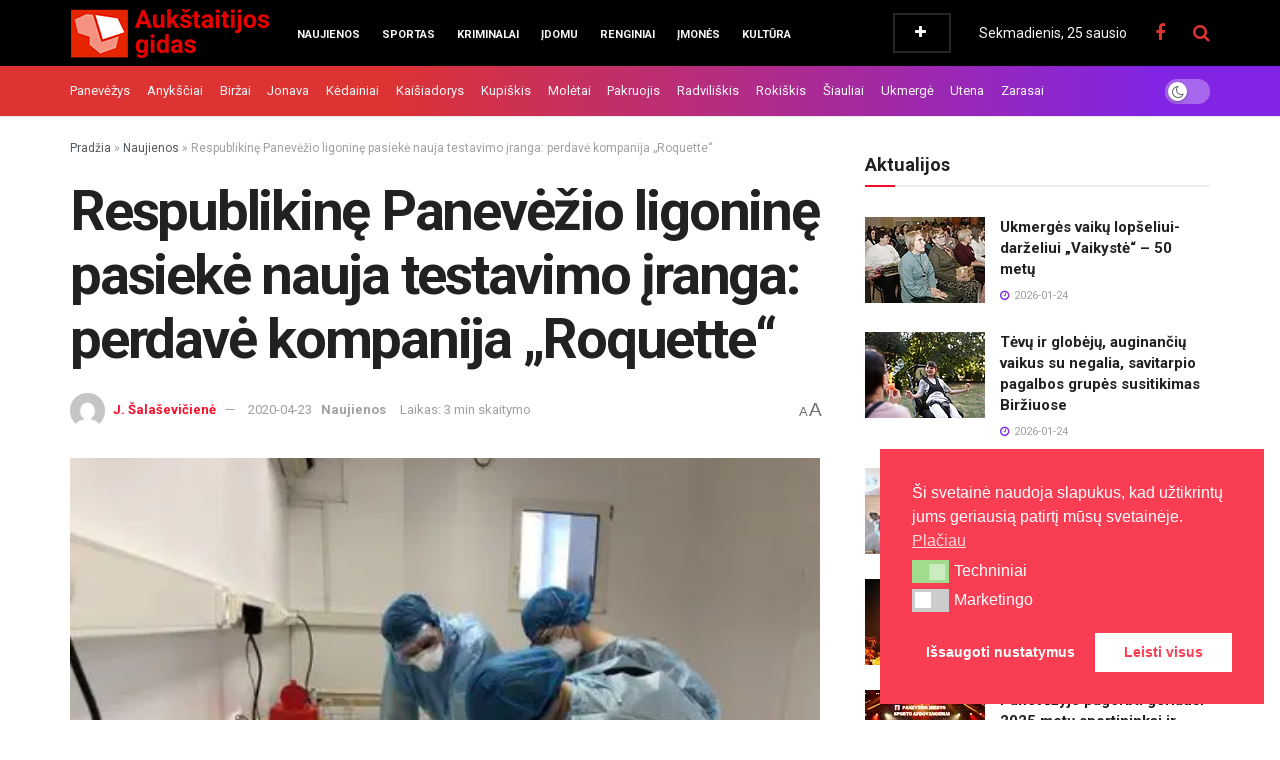

--- FILE ---
content_type: text/html; charset=UTF-8
request_url: https://aukstaitijosgidas.lt/respublikine-panevezio-ligonine-pasieke-nauja-testavimo-iranga-perdave-kompanija-roquette/
body_size: 60240
content:
<!doctype html>
<!--[if lt IE 7]> <html class="no-js lt-ie9 lt-ie8 lt-ie7" lang="lt-LT"> <![endif]-->
<!--[if IE 7]>    <html class="no-js lt-ie9 lt-ie8" lang="lt-LT"> <![endif]-->
<!--[if IE 8]>    <html class="no-js lt-ie9" lang="lt-LT"> <![endif]-->
<!--[if IE 9]>    <html class="no-js lt-ie10" lang="lt-LT"> <![endif]-->
<!--[if gt IE 8]><!--> <html class="no-js" lang="lt-LT"> <!--<![endif]-->
<head>
    <meta http-equiv="Content-Type" content="text/html; charset=UTF-8" />
    <meta name='viewport' content='width=device-width, initial-scale=1, user-scalable=yes' />
    <link rel="profile" href="https://gmpg.org/xfn/11" />
    <link rel="pingback" href="https://aukstaitijosgidas.lt/xmlrpc.php" />
    <script data-cfasync="false" data-no-defer="1" data-no-minify="1" data-no-optimize="1">var ewww_webp_supported=!1;function check_webp_feature(A,e){var w;e=void 0!==e?e:function(){},ewww_webp_supported?e(ewww_webp_supported):((w=new Image).onload=function(){ewww_webp_supported=0<w.width&&0<w.height,e&&e(ewww_webp_supported)},w.onerror=function(){e&&e(!1)},w.src="data:image/webp;base64,"+{alpha:"UklGRkoAAABXRUJQVlA4WAoAAAAQAAAAAAAAAAAAQUxQSAwAAAARBxAR/Q9ERP8DAABWUDggGAAAABQBAJ0BKgEAAQAAAP4AAA3AAP7mtQAAAA=="}[A])}check_webp_feature("alpha");</script><script data-cfasync="false" data-no-defer="1" data-no-minify="1" data-no-optimize="1">var Arrive=function(c,w){"use strict";if(c.MutationObserver&&"undefined"!=typeof HTMLElement){var r,a=0,u=(r=HTMLElement.prototype.matches||HTMLElement.prototype.webkitMatchesSelector||HTMLElement.prototype.mozMatchesSelector||HTMLElement.prototype.msMatchesSelector,{matchesSelector:function(e,t){return e instanceof HTMLElement&&r.call(e,t)},addMethod:function(e,t,r){var a=e[t];e[t]=function(){return r.length==arguments.length?r.apply(this,arguments):"function"==typeof a?a.apply(this,arguments):void 0}},callCallbacks:function(e,t){t&&t.options.onceOnly&&1==t.firedElems.length&&(e=[e[0]]);for(var r,a=0;r=e[a];a++)r&&r.callback&&r.callback.call(r.elem,r.elem);t&&t.options.onceOnly&&1==t.firedElems.length&&t.me.unbindEventWithSelectorAndCallback.call(t.target,t.selector,t.callback)},checkChildNodesRecursively:function(e,t,r,a){for(var i,n=0;i=e[n];n++)r(i,t,a)&&a.push({callback:t.callback,elem:i}),0<i.childNodes.length&&u.checkChildNodesRecursively(i.childNodes,t,r,a)},mergeArrays:function(e,t){var r,a={};for(r in e)e.hasOwnProperty(r)&&(a[r]=e[r]);for(r in t)t.hasOwnProperty(r)&&(a[r]=t[r]);return a},toElementsArray:function(e){return e=void 0!==e&&("number"!=typeof e.length||e===c)?[e]:e}}),e=(l.prototype.addEvent=function(e,t,r,a){a={target:e,selector:t,options:r,callback:a,firedElems:[]};return this._beforeAdding&&this._beforeAdding(a),this._eventsBucket.push(a),a},l.prototype.removeEvent=function(e){for(var t,r=this._eventsBucket.length-1;t=this._eventsBucket[r];r--)e(t)&&(this._beforeRemoving&&this._beforeRemoving(t),(t=this._eventsBucket.splice(r,1))&&t.length&&(t[0].callback=null))},l.prototype.beforeAdding=function(e){this._beforeAdding=e},l.prototype.beforeRemoving=function(e){this._beforeRemoving=e},l),t=function(i,n){var o=new e,l=this,s={fireOnAttributesModification:!1};return o.beforeAdding(function(t){var e=t.target;e!==c.document&&e!==c||(e=document.getElementsByTagName("html")[0]);var r=new MutationObserver(function(e){n.call(this,e,t)}),a=i(t.options);r.observe(e,a),t.observer=r,t.me=l}),o.beforeRemoving(function(e){e.observer.disconnect()}),this.bindEvent=function(e,t,r){t=u.mergeArrays(s,t);for(var a=u.toElementsArray(this),i=0;i<a.length;i++)o.addEvent(a[i],e,t,r)},this.unbindEvent=function(){var r=u.toElementsArray(this);o.removeEvent(function(e){for(var t=0;t<r.length;t++)if(this===w||e.target===r[t])return!0;return!1})},this.unbindEventWithSelectorOrCallback=function(r){var a=u.toElementsArray(this),i=r,e="function"==typeof r?function(e){for(var t=0;t<a.length;t++)if((this===w||e.target===a[t])&&e.callback===i)return!0;return!1}:function(e){for(var t=0;t<a.length;t++)if((this===w||e.target===a[t])&&e.selector===r)return!0;return!1};o.removeEvent(e)},this.unbindEventWithSelectorAndCallback=function(r,a){var i=u.toElementsArray(this);o.removeEvent(function(e){for(var t=0;t<i.length;t++)if((this===w||e.target===i[t])&&e.selector===r&&e.callback===a)return!0;return!1})},this},i=new function(){var s={fireOnAttributesModification:!1,onceOnly:!1,existing:!1};function n(e,t,r){return!(!u.matchesSelector(e,t.selector)||(e._id===w&&(e._id=a++),-1!=t.firedElems.indexOf(e._id)))&&(t.firedElems.push(e._id),!0)}var c=(i=new t(function(e){var t={attributes:!1,childList:!0,subtree:!0};return e.fireOnAttributesModification&&(t.attributes=!0),t},function(e,i){e.forEach(function(e){var t=e.addedNodes,r=e.target,a=[];null!==t&&0<t.length?u.checkChildNodesRecursively(t,i,n,a):"attributes"===e.type&&n(r,i)&&a.push({callback:i.callback,elem:r}),u.callCallbacks(a,i)})})).bindEvent;return i.bindEvent=function(e,t,r){t=void 0===r?(r=t,s):u.mergeArrays(s,t);var a=u.toElementsArray(this);if(t.existing){for(var i=[],n=0;n<a.length;n++)for(var o=a[n].querySelectorAll(e),l=0;l<o.length;l++)i.push({callback:r,elem:o[l]});if(t.onceOnly&&i.length)return r.call(i[0].elem,i[0].elem);setTimeout(u.callCallbacks,1,i)}c.call(this,e,t,r)},i},o=new function(){var a={};function i(e,t){return u.matchesSelector(e,t.selector)}var n=(o=new t(function(){return{childList:!0,subtree:!0}},function(e,r){e.forEach(function(e){var t=e.removedNodes,e=[];null!==t&&0<t.length&&u.checkChildNodesRecursively(t,r,i,e),u.callCallbacks(e,r)})})).bindEvent;return o.bindEvent=function(e,t,r){t=void 0===r?(r=t,a):u.mergeArrays(a,t),n.call(this,e,t,r)},o};d(HTMLElement.prototype),d(NodeList.prototype),d(HTMLCollection.prototype),d(HTMLDocument.prototype),d(Window.prototype);var n={};return s(i,n,"unbindAllArrive"),s(o,n,"unbindAllLeave"),n}function l(){this._eventsBucket=[],this._beforeAdding=null,this._beforeRemoving=null}function s(e,t,r){u.addMethod(t,r,e.unbindEvent),u.addMethod(t,r,e.unbindEventWithSelectorOrCallback),u.addMethod(t,r,e.unbindEventWithSelectorAndCallback)}function d(e){e.arrive=i.bindEvent,s(i,e,"unbindArrive"),e.leave=o.bindEvent,s(o,e,"unbindLeave")}}(window,void 0),ewww_webp_supported=!1;function check_webp_feature(e,t){var r;ewww_webp_supported?t(ewww_webp_supported):((r=new Image).onload=function(){ewww_webp_supported=0<r.width&&0<r.height,t(ewww_webp_supported)},r.onerror=function(){t(!1)},r.src="data:image/webp;base64,"+{alpha:"UklGRkoAAABXRUJQVlA4WAoAAAAQAAAAAAAAAAAAQUxQSAwAAAARBxAR/Q9ERP8DAABWUDggGAAAABQBAJ0BKgEAAQAAAP4AAA3AAP7mtQAAAA==",animation:"UklGRlIAAABXRUJQVlA4WAoAAAASAAAAAAAAAAAAQU5JTQYAAAD/////AABBTk1GJgAAAAAAAAAAAAAAAAAAAGQAAABWUDhMDQAAAC8AAAAQBxAREYiI/gcA"}[e])}function ewwwLoadImages(e){if(e){for(var t=document.querySelectorAll(".batch-image img, .image-wrapper a, .ngg-pro-masonry-item a, .ngg-galleria-offscreen-seo-wrapper a"),r=0,a=t.length;r<a;r++)ewwwAttr(t[r],"data-src",t[r].getAttribute("data-webp")),ewwwAttr(t[r],"data-thumbnail",t[r].getAttribute("data-webp-thumbnail"));for(var i=document.querySelectorAll("div.woocommerce-product-gallery__image"),r=0,a=i.length;r<a;r++)ewwwAttr(i[r],"data-thumb",i[r].getAttribute("data-webp-thumb"))}for(var n=document.querySelectorAll("video"),r=0,a=n.length;r<a;r++)ewwwAttr(n[r],"poster",e?n[r].getAttribute("data-poster-webp"):n[r].getAttribute("data-poster-image"));for(var o,l=document.querySelectorAll("img.ewww_webp_lazy_load"),r=0,a=l.length;r<a;r++)e&&(ewwwAttr(l[r],"data-lazy-srcset",l[r].getAttribute("data-lazy-srcset-webp")),ewwwAttr(l[r],"data-srcset",l[r].getAttribute("data-srcset-webp")),ewwwAttr(l[r],"data-lazy-src",l[r].getAttribute("data-lazy-src-webp")),ewwwAttr(l[r],"data-src",l[r].getAttribute("data-src-webp")),ewwwAttr(l[r],"data-orig-file",l[r].getAttribute("data-webp-orig-file")),ewwwAttr(l[r],"data-medium-file",l[r].getAttribute("data-webp-medium-file")),ewwwAttr(l[r],"data-large-file",l[r].getAttribute("data-webp-large-file")),null!=(o=l[r].getAttribute("srcset"))&&!1!==o&&o.includes("R0lGOD")&&ewwwAttr(l[r],"src",l[r].getAttribute("data-lazy-src-webp"))),l[r].className=l[r].className.replace(/\bewww_webp_lazy_load\b/,"");for(var s=document.querySelectorAll(".ewww_webp"),r=0,a=s.length;r<a;r++)e?(ewwwAttr(s[r],"srcset",s[r].getAttribute("data-srcset-webp")),ewwwAttr(s[r],"src",s[r].getAttribute("data-src-webp")),ewwwAttr(s[r],"data-orig-file",s[r].getAttribute("data-webp-orig-file")),ewwwAttr(s[r],"data-medium-file",s[r].getAttribute("data-webp-medium-file")),ewwwAttr(s[r],"data-large-file",s[r].getAttribute("data-webp-large-file")),ewwwAttr(s[r],"data-large_image",s[r].getAttribute("data-webp-large_image")),ewwwAttr(s[r],"data-src",s[r].getAttribute("data-webp-src"))):(ewwwAttr(s[r],"srcset",s[r].getAttribute("data-srcset-img")),ewwwAttr(s[r],"src",s[r].getAttribute("data-src-img"))),s[r].className=s[r].className.replace(/\bewww_webp\b/,"ewww_webp_loaded");window.jQuery&&jQuery.fn.isotope&&jQuery.fn.imagesLoaded&&(jQuery(".fusion-posts-container-infinite").imagesLoaded(function(){jQuery(".fusion-posts-container-infinite").hasClass("isotope")&&jQuery(".fusion-posts-container-infinite").isotope()}),jQuery(".fusion-portfolio:not(.fusion-recent-works) .fusion-portfolio-wrapper").imagesLoaded(function(){jQuery(".fusion-portfolio:not(.fusion-recent-works) .fusion-portfolio-wrapper").isotope()}))}function ewwwWebPInit(e){ewwwLoadImages(e),ewwwNggLoadGalleries(e),document.arrive(".ewww_webp",function(){ewwwLoadImages(e)}),document.arrive(".ewww_webp_lazy_load",function(){ewwwLoadImages(e)}),document.arrive("videos",function(){ewwwLoadImages(e)}),"loading"==document.readyState?document.addEventListener("DOMContentLoaded",ewwwJSONParserInit):("undefined"!=typeof galleries&&ewwwNggParseGalleries(e),ewwwWooParseVariations(e))}function ewwwAttr(e,t,r){null!=r&&!1!==r&&e.setAttribute(t,r)}function ewwwJSONParserInit(){"undefined"!=typeof galleries&&check_webp_feature("alpha",ewwwNggParseGalleries),check_webp_feature("alpha",ewwwWooParseVariations)}function ewwwWooParseVariations(e){if(e)for(var t=document.querySelectorAll("form.variations_form"),r=0,a=t.length;r<a;r++){var i=t[r].getAttribute("data-product_variations"),n=!1;try{for(var o in i=JSON.parse(i))void 0!==i[o]&&void 0!==i[o].image&&(void 0!==i[o].image.src_webp&&(i[o].image.src=i[o].image.src_webp,n=!0),void 0!==i[o].image.srcset_webp&&(i[o].image.srcset=i[o].image.srcset_webp,n=!0),void 0!==i[o].image.full_src_webp&&(i[o].image.full_src=i[o].image.full_src_webp,n=!0),void 0!==i[o].image.gallery_thumbnail_src_webp&&(i[o].image.gallery_thumbnail_src=i[o].image.gallery_thumbnail_src_webp,n=!0),void 0!==i[o].image.thumb_src_webp&&(i[o].image.thumb_src=i[o].image.thumb_src_webp,n=!0));n&&ewwwAttr(t[r],"data-product_variations",JSON.stringify(i))}catch(e){}}}function ewwwNggParseGalleries(e){if(e)for(var t in galleries){var r=galleries[t];galleries[t].images_list=ewwwNggParseImageList(r.images_list)}}function ewwwNggLoadGalleries(e){e&&document.addEventListener("ngg.galleria.themeadded",function(e,t){window.ngg_galleria._create_backup=window.ngg_galleria.create,window.ngg_galleria.create=function(e,t){var r=$(e).data("id");return galleries["gallery_"+r].images_list=ewwwNggParseImageList(galleries["gallery_"+r].images_list),window.ngg_galleria._create_backup(e,t)}})}function ewwwNggParseImageList(e){for(var t in e){var r=e[t];if(void 0!==r["image-webp"]&&(e[t].image=r["image-webp"],delete e[t]["image-webp"]),void 0!==r["thumb-webp"]&&(e[t].thumb=r["thumb-webp"],delete e[t]["thumb-webp"]),void 0!==r.full_image_webp&&(e[t].full_image=r.full_image_webp,delete e[t].full_image_webp),void 0!==r.srcsets)for(var a in r.srcsets)nggSrcset=r.srcsets[a],void 0!==r.srcsets[a+"-webp"]&&(e[t].srcsets[a]=r.srcsets[a+"-webp"],delete e[t].srcsets[a+"-webp"]);if(void 0!==r.full_srcsets)for(var i in r.full_srcsets)nggFSrcset=r.full_srcsets[i],void 0!==r.full_srcsets[i+"-webp"]&&(e[t].full_srcsets[i]=r.full_srcsets[i+"-webp"],delete e[t].full_srcsets[i+"-webp"])}return e}check_webp_feature("alpha",ewwwWebPInit);</script><meta name="theme-color" content="#dd3333">
             <meta name="msapplication-navbutton-color" content="#dd3333">
             <meta name="apple-mobile-web-app-status-bar-style" content="#dd3333"><meta name='robots' content='index, follow, max-image-preview:large, max-snippet:-1, max-video-preview:-1' />
			<script type="text/javascript">
			  var jnews_ajax_url = '/?ajax-request=jnews'
			</script>
			<script type="text/javascript">;window.jnews=window.jnews||{},window.jnews.library=window.jnews.library||{},window.jnews.library=function(){"use strict";var e=this;e.win=window,e.doc=document,e.noop=function(){},e.globalBody=e.doc.getElementsByTagName("body")[0],e.globalBody=e.globalBody?e.globalBody:e.doc,e.win.jnewsDataStorage=e.win.jnewsDataStorage||{_storage:new WeakMap,put:function(e,t,n){this._storage.has(e)||this._storage.set(e,new Map),this._storage.get(e).set(t,n)},get:function(e,t){return this._storage.get(e).get(t)},has:function(e,t){return this._storage.has(e)&&this._storage.get(e).has(t)},remove:function(e,t){var n=this._storage.get(e).delete(t);return 0===!this._storage.get(e).size&&this._storage.delete(e),n}},e.windowWidth=function(){return e.win.innerWidth||e.docEl.clientWidth||e.globalBody.clientWidth},e.windowHeight=function(){return e.win.innerHeight||e.docEl.clientHeight||e.globalBody.clientHeight},e.requestAnimationFrame=e.win.requestAnimationFrame||e.win.webkitRequestAnimationFrame||e.win.mozRequestAnimationFrame||e.win.msRequestAnimationFrame||window.oRequestAnimationFrame||function(e){return setTimeout(e,1e3/60)},e.cancelAnimationFrame=e.win.cancelAnimationFrame||e.win.webkitCancelAnimationFrame||e.win.webkitCancelRequestAnimationFrame||e.win.mozCancelAnimationFrame||e.win.msCancelRequestAnimationFrame||e.win.oCancelRequestAnimationFrame||function(e){clearTimeout(e)},e.classListSupport="classList"in document.createElement("_"),e.hasClass=e.classListSupport?function(e,t){return e.classList.contains(t)}:function(e,t){return e.className.indexOf(t)>=0},e.addClass=e.classListSupport?function(t,n){e.hasClass(t,n)||t.classList.add(n)}:function(t,n){e.hasClass(t,n)||(t.className+=" "+n)},e.removeClass=e.classListSupport?function(t,n){e.hasClass(t,n)&&t.classList.remove(n)}:function(t,n){e.hasClass(t,n)&&(t.className=t.className.replace(n,""))},e.objKeys=function(e){var t=[];for(var n in e)Object.prototype.hasOwnProperty.call(e,n)&&t.push(n);return t},e.isObjectSame=function(e,t){var n=!0;return JSON.stringify(e)!==JSON.stringify(t)&&(n=!1),n},e.extend=function(){for(var e,t,n,o=arguments[0]||{},i=1,a=arguments.length;i<a;i++)if(null!==(e=arguments[i]))for(t in e)o!==(n=e[t])&&void 0!==n&&(o[t]=n);return o},e.dataStorage=e.win.jnewsDataStorage,e.isVisible=function(e){return 0!==e.offsetWidth&&0!==e.offsetHeight||e.getBoundingClientRect().length},e.getHeight=function(e){return e.offsetHeight||e.clientHeight||e.getBoundingClientRect().height},e.getWidth=function(e){return e.offsetWidth||e.clientWidth||e.getBoundingClientRect().width},e.supportsPassive=!1;try{var t=Object.defineProperty({},"passive",{get:function(){e.supportsPassive=!0}});"createEvent"in e.doc?e.win.addEventListener("test",null,t):"fireEvent"in e.doc&&e.win.attachEvent("test",null)}catch(e){}e.passiveOption=!!e.supportsPassive&&{passive:!0},e.setStorage=function(e,t){e="jnews-"+e;var n={expired:Math.floor(((new Date).getTime()+432e5)/1e3)};t=Object.assign(n,t);localStorage.setItem(e,JSON.stringify(t))},e.getStorage=function(e){e="jnews-"+e;var t=localStorage.getItem(e);return null!==t&&0<t.length?JSON.parse(localStorage.getItem(e)):{}},e.expiredStorage=function(){var t,n="jnews-";for(var o in localStorage)o.indexOf(n)>-1&&"undefined"!==(t=e.getStorage(o.replace(n,""))).expired&&t.expired<Math.floor((new Date).getTime()/1e3)&&localStorage.removeItem(o)},e.addEvents=function(t,n,o){for(var i in n){var a=["touchstart","touchmove"].indexOf(i)>=0&&!o&&e.passiveOption;"createEvent"in e.doc?t.addEventListener(i,n[i],a):"fireEvent"in e.doc&&t.attachEvent("on"+i,n[i])}},e.removeEvents=function(t,n){for(var o in n)"createEvent"in e.doc?t.removeEventListener(o,n[o]):"fireEvent"in e.doc&&t.detachEvent("on"+o,n[o])},e.triggerEvents=function(t,n,o){var i;o=o||{detail:null};return"createEvent"in e.doc?(!(i=e.doc.createEvent("CustomEvent")||new CustomEvent(n)).initCustomEvent||i.initCustomEvent(n,!0,!1,o),void t.dispatchEvent(i)):"fireEvent"in e.doc?((i=e.doc.createEventObject()).eventType=n,void t.fireEvent("on"+i.eventType,i)):void 0},e.getParents=function(t,n){void 0===n&&(n=e.doc);for(var o=[],i=t.parentNode,a=!1;!a;)if(i){var r=i;r.querySelectorAll(n).length?a=!0:(o.push(r),i=r.parentNode)}else o=[],a=!0;return o},e.forEach=function(e,t,n){for(var o=0,i=e.length;o<i;o++)t.call(n,e[o],o)},e.getText=function(e){return e.innerText||e.textContent},e.setText=function(e,t){var n="object"==typeof t?t.innerText||t.textContent:t;e.innerText&&(e.innerText=n),e.textContent&&(e.textContent=n)},e.httpBuildQuery=function(t){return e.objKeys(t).reduce(function t(n){var o=arguments.length>1&&void 0!==arguments[1]?arguments[1]:null;return function(i,a){var r=n[a];a=encodeURIComponent(a);var s=o?"".concat(o,"[").concat(a,"]"):a;return null==r||"function"==typeof r?(i.push("".concat(s,"=")),i):["number","boolean","string"].includes(typeof r)?(i.push("".concat(s,"=").concat(encodeURIComponent(r))),i):(i.push(e.objKeys(r).reduce(t(r,s),[]).join("&")),i)}}(t),[]).join("&")},e.get=function(t,n,o,i){return o="function"==typeof o?o:e.noop,e.ajax("GET",t,n,o,i)},e.post=function(t,n,o,i){return o="function"==typeof o?o:e.noop,e.ajax("POST",t,n,o,i)},e.ajax=function(t,n,o,i,a){var r=new XMLHttpRequest,s=n,c=e.httpBuildQuery(o);if(t=-1!=["GET","POST"].indexOf(t)?t:"GET",r.open(t,s+("GET"==t?"?"+c:""),!0),"POST"==t&&r.setRequestHeader("Content-type","application/x-www-form-urlencoded"),r.setRequestHeader("X-Requested-With","XMLHttpRequest"),r.onreadystatechange=function(){4===r.readyState&&200<=r.status&&300>r.status&&"function"==typeof i&&i.call(void 0,r.response)},void 0!==a&&!a){return{xhr:r,send:function(){r.send("POST"==t?c:null)}}}return r.send("POST"==t?c:null),{xhr:r}},e.scrollTo=function(t,n,o){function i(e,t,n){this.start=this.position(),this.change=e-this.start,this.currentTime=0,this.increment=20,this.duration=void 0===n?500:n,this.callback=t,this.finish=!1,this.animateScroll()}return Math.easeInOutQuad=function(e,t,n,o){return(e/=o/2)<1?n/2*e*e+t:-n/2*(--e*(e-2)-1)+t},i.prototype.stop=function(){this.finish=!0},i.prototype.move=function(t){e.doc.documentElement.scrollTop=t,e.globalBody.parentNode.scrollTop=t,e.globalBody.scrollTop=t},i.prototype.position=function(){return e.doc.documentElement.scrollTop||e.globalBody.parentNode.scrollTop||e.globalBody.scrollTop},i.prototype.animateScroll=function(){this.currentTime+=this.increment;var t=Math.easeInOutQuad(this.currentTime,this.start,this.change,this.duration);this.move(t),this.currentTime<this.duration&&!this.finish?e.requestAnimationFrame.call(e.win,this.animateScroll.bind(this)):this.callback&&"function"==typeof this.callback&&this.callback()},new i(t,n,o)},e.unwrap=function(t){var n,o=t;e.forEach(t,(function(e,t){n?n+=e:n=e})),o.replaceWith(n)},e.performance={start:function(e){performance.mark(e+"Start")},stop:function(e){performance.mark(e+"End"),performance.measure(e,e+"Start",e+"End")}},e.fps=function(){var t=0,n=0,o=0;!function(){var i=t=0,a=0,r=0,s=document.getElementById("fpsTable"),c=function(t){void 0===document.getElementsByTagName("body")[0]?e.requestAnimationFrame.call(e.win,(function(){c(t)})):document.getElementsByTagName("body")[0].appendChild(t)};null===s&&((s=document.createElement("div")).style.position="fixed",s.style.top="120px",s.style.left="10px",s.style.width="100px",s.style.height="20px",s.style.border="1px solid black",s.style.fontSize="11px",s.style.zIndex="100000",s.style.backgroundColor="white",s.id="fpsTable",c(s));var l=function(){o++,n=Date.now(),(a=(o/(r=(n-t)/1e3)).toPrecision(2))!=i&&(i=a,s.innerHTML=i+"fps"),1<r&&(t=n,o=0),e.requestAnimationFrame.call(e.win,l)};l()}()},e.instr=function(e,t){for(var n=0;n<t.length;n++)if(-1!==e.toLowerCase().indexOf(t[n].toLowerCase()))return!0},e.winLoad=function(t,n){function o(o){if("complete"===e.doc.readyState||"interactive"===e.doc.readyState)return!o||n?setTimeout(t,n||1):t(o),1}o()||e.addEvents(e.win,{load:o})},e.docReady=function(t,n){function o(o){if("complete"===e.doc.readyState||"interactive"===e.doc.readyState)return!o||n?setTimeout(t,n||1):t(o),1}o()||e.addEvents(e.doc,{DOMContentLoaded:o})},e.fireOnce=function(){e.docReady((function(){e.assets=e.assets||[],e.assets.length&&(e.boot(),e.load_assets())}),50)},e.boot=function(){e.length&&e.doc.querySelectorAll("style[media]").forEach((function(e){"not all"==e.getAttribute("media")&&e.removeAttribute("media")}))},e.create_js=function(t,n){var o=e.doc.createElement("script");switch(o.setAttribute("src",t),n){case"defer":o.setAttribute("defer",!0);break;case"async":o.setAttribute("async",!0);break;case"deferasync":o.setAttribute("defer",!0),o.setAttribute("async",!0)}e.globalBody.appendChild(o)},e.load_assets=function(){"object"==typeof e.assets&&e.forEach(e.assets.slice(0),(function(t,n){var o="";t.defer&&(o+="defer"),t.async&&(o+="async"),e.create_js(t.url,o);var i=e.assets.indexOf(t);i>-1&&e.assets.splice(i,1)})),e.assets=jnewsoption.au_scripts=window.jnewsads=[]},e.setCookie=function(e,t,n){var o="";if(n){var i=new Date;i.setTime(i.getTime()+24*n*60*60*1e3),o="; expires="+i.toUTCString()}document.cookie=e+"="+(t||"")+o+"; path=/"},e.getCookie=function(e){for(var t=e+"=",n=document.cookie.split(";"),o=0;o<n.length;o++){for(var i=n[o];" "==i.charAt(0);)i=i.substring(1,i.length);if(0==i.indexOf(t))return i.substring(t.length,i.length)}return null},e.eraseCookie=function(e){document.cookie=e+"=; Path=/; Expires=Thu, 01 Jan 1970 00:00:01 GMT;"},e.docReady((function(){e.globalBody=e.globalBody==e.doc?e.doc.getElementsByTagName("body")[0]:e.globalBody,e.globalBody=e.globalBody?e.globalBody:e.doc})),e.winLoad((function(){e.winLoad((function(){var t=!1;if(void 0!==window.jnewsadmin)if(void 0!==window.file_version_checker){var n=e.objKeys(window.file_version_checker);n.length?n.forEach((function(e){t||"10.0.4"===window.file_version_checker[e]||(t=!0)})):t=!0}else t=!0;t&&(window.jnewsHelper.getMessage(),window.jnewsHelper.getNotice())}),2500)}))},window.jnews.library=new window.jnews.library;</script><!-- Google tag (gtag.js) consent mode dataLayer added by Site Kit -->
<script type="text/javascript" id="google_gtagjs-js-consent-mode-data-layer">
/* <![CDATA[ */
window.dataLayer = window.dataLayer || [];function gtag(){dataLayer.push(arguments);}
gtag('consent', 'default', {"ad_personalization":"denied","ad_storage":"denied","ad_user_data":"denied","analytics_storage":"denied","functionality_storage":"denied","security_storage":"denied","personalization_storage":"denied","region":["AT","BE","BG","CH","CY","CZ","DE","DK","EE","ES","FI","FR","GB","GR","HR","HU","IE","IS","IT","LI","LT","LU","LV","MT","NL","NO","PL","PT","RO","SE","SI","SK"],"wait_for_update":500});
window._googlesitekitConsentCategoryMap = {"statistics":["analytics_storage"],"marketing":["ad_storage","ad_user_data","ad_personalization"],"functional":["functionality_storage","security_storage"],"preferences":["personalization_storage"]};
window._googlesitekitConsents = {"ad_personalization":"denied","ad_storage":"denied","ad_user_data":"denied","analytics_storage":"denied","functionality_storage":"denied","security_storage":"denied","personalization_storage":"denied","region":["AT","BE","BG","CH","CY","CZ","DE","DK","EE","ES","FI","FR","GB","GR","HR","HU","IE","IS","IT","LI","LT","LU","LV","MT","NL","NO","PL","PT","RO","SE","SI","SK"],"wait_for_update":500};
/* ]]> */
</script>
<!-- End Google tag (gtag.js) consent mode dataLayer added by Site Kit -->
<meta property="og:title" content="Respublikinę Panevėžio ligoninę pasiekė nauja testavimo įranga: perdavė kompanija „Roquette“"/>
<meta property="og:description" content="Pasauliui kovojant su koronaviruso COVID-19 pandemija, akcentuojama didelė įtariamų užsikrėtusiųjų testavimo svarba. Iki šiol trūko galimybių jį vykd"/>
<meta property="og:image:alt" content="Roquette Amilina solidarity project_Panevezys_hospital"/>
<meta property="og:image" content="https://aukstaitijosgidas.lt/wp-content/uploads/2020/04/4-Roquette-Amilina-solidarity-project_Panevezys_hospital-e1587632914507.jpg"/>
<meta property="og:image:width" content="450" />
<meta property="og:image:height" content="338" />
<meta property="og:type" content="article"/>
<meta property="og:article:published_time" content="2020-04-23 12:13:23"/>
<meta property="og:article:modified_time" content="2024-10-02 15:09:34"/>
<meta name="twitter:card" content="summary">
<meta name="twitter:title" content="Respublikinę Panevėžio ligoninę pasiekė nauja testavimo įranga: perdavė kompanija „Roquette“"/>
<meta name="twitter:description" content="Pasauliui kovojant su koronaviruso COVID-19 pandemija, akcentuojama didelė įtariamų užsikrėtusiųjų testavimo svarba. Iki šiol trūko galimybių jį vykd"/>
<meta name="twitter:image" content="https://aukstaitijosgidas.lt/wp-content/uploads/2020/04/4-Roquette-Amilina-solidarity-project_Panevezys_hospital-e1587632914507.jpg"/>
<meta name="twitter:image:alt" content="Roquette Amilina solidarity project_Panevezys_hospital"/>
<meta name="author" content="J. Šalaševičienė"/>

	<!-- This site is optimized with the Yoast SEO Premium plugin v26.4 (Yoast SEO v26.8) - https://yoast.com/product/yoast-seo-premium-wordpress/ -->
	<title>Respublikinę Panevėžio ligoninę pasiekė nauja testavimo įranga: perdavė kompanija „Roquette“ | Aukštaitijos gidas</title>
	<link rel="canonical" href="https://aukstaitijosgidas.lt/respublikine-panevezio-ligonine-pasieke-nauja-testavimo-iranga-perdave-kompanija-roquette/" />
	<meta property="og:url" content="https://aukstaitijosgidas.lt/respublikine-panevezio-ligonine-pasieke-nauja-testavimo-iranga-perdave-kompanija-roquette/" />
	<meta property="og:site_name" content="Aukštaitijos gidas" />
	<meta property="article:publisher" content="https://www.facebook.com/aukstaitijos.gidas" />
	<meta property="article:published_time" content="2020-04-23T09:13:23+00:00" />
	<meta property="article:modified_time" content="2024-10-02T12:09:34+00:00" />
	<meta property="og:image" content="https://aukstaitijosgidas.lt/wp-content/uploads/2020/04/4-Roquette-Amilina-solidarity-project_Panevezys_hospital-e1587632914507.jpg" />
	<meta property="og:image:width" content="450" />
	<meta property="og:image:height" content="338" />
	<meta property="og:image:type" content="image/jpeg" />
	<meta name="author" content="J. Šalaševičienė" />
	<script type="application/ld+json" class="yoast-schema-graph">{"@context":"https://schema.org","@graph":[{"@type":"Article","@id":"https://aukstaitijosgidas.lt/respublikine-panevezio-ligonine-pasieke-nauja-testavimo-iranga-perdave-kompanija-roquette/#article","isPartOf":{"@id":"https://aukstaitijosgidas.lt/respublikine-panevezio-ligonine-pasieke-nauja-testavimo-iranga-perdave-kompanija-roquette/"},"author":{"name":"J. Šalaševičienė","@id":"https://aukstaitijosgidas.lt/#/schema/person/fdcdc5c1bdea07cde73c843703e29274"},"headline":"Respublikinę Panevėžio ligoninę pasiekė nauja testavimo įranga: perdavė kompanija „Roquette“","datePublished":"2020-04-23T09:13:23+00:00","dateModified":"2024-10-02T12:09:34+00:00","mainEntityOfPage":{"@id":"https://aukstaitijosgidas.lt/respublikine-panevezio-ligonine-pasieke-nauja-testavimo-iranga-perdave-kompanija-roquette/"},"wordCount":741,"publisher":{"@id":"https://aukstaitijosgidas.lt/#organization"},"image":{"@id":"https://aukstaitijosgidas.lt/respublikine-panevezio-ligonine-pasieke-nauja-testavimo-iranga-perdave-kompanija-roquette/#primaryimage"},"thumbnailUrl":"https://aukstaitijosgidas.lt/wp-content/uploads/2020/04/4-Roquette-Amilina-solidarity-project_Panevezys_hospital-e1587632914507.jpg","articleSection":["Naujienos"],"inLanguage":"lt-LT","copyrightYear":"2020","copyrightHolder":{"@id":"https://aukstaitijosgidas.lt/#organization"}},{"@type":"WebPage","@id":"https://aukstaitijosgidas.lt/respublikine-panevezio-ligonine-pasieke-nauja-testavimo-iranga-perdave-kompanija-roquette/","url":"https://aukstaitijosgidas.lt/respublikine-panevezio-ligonine-pasieke-nauja-testavimo-iranga-perdave-kompanija-roquette/","name":"Respublikinę Panevėžio ligoninę pasiekė nauja testavimo įranga: perdavė kompanija „Roquette“ | Aukštaitijos gidas","isPartOf":{"@id":"https://aukstaitijosgidas.lt/#website"},"primaryImageOfPage":{"@id":"https://aukstaitijosgidas.lt/respublikine-panevezio-ligonine-pasieke-nauja-testavimo-iranga-perdave-kompanija-roquette/#primaryimage"},"image":{"@id":"https://aukstaitijosgidas.lt/respublikine-panevezio-ligonine-pasieke-nauja-testavimo-iranga-perdave-kompanija-roquette/#primaryimage"},"thumbnailUrl":"https://aukstaitijosgidas.lt/wp-content/uploads/2020/04/4-Roquette-Amilina-solidarity-project_Panevezys_hospital-e1587632914507.jpg","datePublished":"2020-04-23T09:13:23+00:00","dateModified":"2024-10-02T12:09:34+00:00","breadcrumb":{"@id":"https://aukstaitijosgidas.lt/respublikine-panevezio-ligonine-pasieke-nauja-testavimo-iranga-perdave-kompanija-roquette/#breadcrumb"},"inLanguage":"lt-LT","potentialAction":[{"@type":"ReadAction","target":["https://aukstaitijosgidas.lt/respublikine-panevezio-ligonine-pasieke-nauja-testavimo-iranga-perdave-kompanija-roquette/"]}]},{"@type":"ImageObject","inLanguage":"lt-LT","@id":"https://aukstaitijosgidas.lt/respublikine-panevezio-ligonine-pasieke-nauja-testavimo-iranga-perdave-kompanija-roquette/#primaryimage","url":"https://aukstaitijosgidas.lt/wp-content/uploads/2020/04/4-Roquette-Amilina-solidarity-project_Panevezys_hospital-e1587632914507.jpg","contentUrl":"https://aukstaitijosgidas.lt/wp-content/uploads/2020/04/4-Roquette-Amilina-solidarity-project_Panevezys_hospital-e1587632914507.jpg","width":450,"height":338,"caption":"Roquette Amilina solidarity project_Panevezys_hospital"},{"@type":"BreadcrumbList","@id":"https://aukstaitijosgidas.lt/respublikine-panevezio-ligonine-pasieke-nauja-testavimo-iranga-perdave-kompanija-roquette/#breadcrumb","itemListElement":[{"@type":"ListItem","position":1,"name":"Pradžia","item":"https://aukstaitijosgidas.lt/"},{"@type":"ListItem","position":2,"name":"Naujienos","item":"https://aukstaitijosgidas.lt/category/naujienos/"},{"@type":"ListItem","position":3,"name":"Respublikinę Panevėžio ligoninę pasiekė nauja testavimo įranga: perdavė kompanija „Roquette“"}]},{"@type":"WebSite","@id":"https://aukstaitijosgidas.lt/#website","url":"https://aukstaitijosgidas.lt/","name":"Aukštaitijos gidas","description":"Aukštaitijos regiono naujienos","publisher":{"@id":"https://aukstaitijosgidas.lt/#organization"},"potentialAction":[{"@type":"SearchAction","target":{"@type":"EntryPoint","urlTemplate":"https://aukstaitijosgidas.lt/?s={search_term_string}"},"query-input":{"@type":"PropertyValueSpecification","valueRequired":true,"valueName":"search_term_string"}}],"inLanguage":"lt-LT"},{"@type":"Organization","@id":"https://aukstaitijosgidas.lt/#organization","name":"Aukštaitijos gidas","url":"https://aukstaitijosgidas.lt/","logo":{"@type":"ImageObject","inLanguage":"lt-LT","@id":"https://aukstaitijosgidas.lt/#/schema/logo/image/","url":"https://aukstaitijosgidas.lt/wp-content/uploads/2024/07/cropped-Aukstaitijos-gidas-FB.png","contentUrl":"https://aukstaitijosgidas.lt/wp-content/uploads/2024/07/cropped-Aukstaitijos-gidas-FB.png","width":512,"height":512,"caption":"Aukštaitijos gidas"},"image":{"@id":"https://aukstaitijosgidas.lt/#/schema/logo/image/"},"sameAs":["https://www.facebook.com/aukstaitijos.gidas"],"description":"Aukštaitijos regiono naujienos - žinios iš Panevėžio, Šiaulių, Jonavos, Utenos, Kėdainių, Ukmergės, Visagino ir kitų Aukštaitijos miestų.","email":"redakcija@aukstaitijosgidas.lt","telephone":"+37060132132","legalName":"MB „Proneta“","foundingDate":"2014-02-04","taxID":"303236165","numberOfEmployees":{"@type":"QuantitativeValue","minValue":"1","maxValue":"10"}},{"@type":"Person","@id":"https://aukstaitijosgidas.lt/#/schema/person/fdcdc5c1bdea07cde73c843703e29274","name":"J. Šalaševičienė","image":{"@type":"ImageObject","inLanguage":"lt-LT","@id":"https://aukstaitijosgidas.lt/#/schema/person/image/","url":"https://secure.gravatar.com/avatar/fc9e16da8608431754e3a368c71e31d9ae1a6bde2697135f80c5a9dd9973de4f?s=96&d=mm&r=g","contentUrl":"https://secure.gravatar.com/avatar/fc9e16da8608431754e3a368c71e31d9ae1a6bde2697135f80c5a9dd9973de4f?s=96&d=mm&r=g","caption":"J. Šalaševičienė"}}]}</script>
	<!-- / Yoast SEO Premium plugin. -->


<link rel='dns-prefetch' href='//www.googletagmanager.com' />
<link rel='dns-prefetch' href='//fonts.googleapis.com' />
<link rel='preconnect' href='https://fonts.gstatic.com' />
<link rel="alternate" type="application/rss+xml" title="Aukštaitijos gidas &raquo; Įrašų RSS srautas" href="https://aukstaitijosgidas.lt/feed/" />
<link rel="alternate" title="oEmbed (JSON)" type="application/json+oembed" href="https://aukstaitijosgidas.lt/wp-json/oembed/1.0/embed?url=https%3A%2F%2Faukstaitijosgidas.lt%2Frespublikine-panevezio-ligonine-pasieke-nauja-testavimo-iranga-perdave-kompanija-roquette%2F" />
<link rel="alternate" title="oEmbed (XML)" type="text/xml+oembed" href="https://aukstaitijosgidas.lt/wp-json/oembed/1.0/embed?url=https%3A%2F%2Faukstaitijosgidas.lt%2Frespublikine-panevezio-ligonine-pasieke-nauja-testavimo-iranga-perdave-kompanija-roquette%2F&#038;format=xml" />
<style id='wp-img-auto-sizes-contain-inline-css' type='text/css'>
img:is([sizes=auto i],[sizes^="auto," i]){contain-intrinsic-size:3000px 1500px}
/*# sourceURL=wp-img-auto-sizes-contain-inline-css */
</style>
<style id='wp-emoji-styles-inline-css' type='text/css'>

	img.wp-smiley, img.emoji {
		display: inline !important;
		border: none !important;
		box-shadow: none !important;
		height: 1em !important;
		width: 1em !important;
		margin: 0 0.07em !important;
		vertical-align: -0.1em !important;
		background: none !important;
		padding: 0 !important;
	}
/*# sourceURL=wp-emoji-styles-inline-css */
</style>
<style id='wp-block-library-inline-css' type='text/css'>
:root{--wp-block-synced-color:#7a00df;--wp-block-synced-color--rgb:122,0,223;--wp-bound-block-color:var(--wp-block-synced-color);--wp-editor-canvas-background:#ddd;--wp-admin-theme-color:#007cba;--wp-admin-theme-color--rgb:0,124,186;--wp-admin-theme-color-darker-10:#006ba1;--wp-admin-theme-color-darker-10--rgb:0,107,160.5;--wp-admin-theme-color-darker-20:#005a87;--wp-admin-theme-color-darker-20--rgb:0,90,135;--wp-admin-border-width-focus:2px}@media (min-resolution:192dpi){:root{--wp-admin-border-width-focus:1.5px}}.wp-element-button{cursor:pointer}:root .has-very-light-gray-background-color{background-color:#eee}:root .has-very-dark-gray-background-color{background-color:#313131}:root .has-very-light-gray-color{color:#eee}:root .has-very-dark-gray-color{color:#313131}:root .has-vivid-green-cyan-to-vivid-cyan-blue-gradient-background{background:linear-gradient(135deg,#00d084,#0693e3)}:root .has-purple-crush-gradient-background{background:linear-gradient(135deg,#34e2e4,#4721fb 50%,#ab1dfe)}:root .has-hazy-dawn-gradient-background{background:linear-gradient(135deg,#faaca8,#dad0ec)}:root .has-subdued-olive-gradient-background{background:linear-gradient(135deg,#fafae1,#67a671)}:root .has-atomic-cream-gradient-background{background:linear-gradient(135deg,#fdd79a,#004a59)}:root .has-nightshade-gradient-background{background:linear-gradient(135deg,#330968,#31cdcf)}:root .has-midnight-gradient-background{background:linear-gradient(135deg,#020381,#2874fc)}:root{--wp--preset--font-size--normal:16px;--wp--preset--font-size--huge:42px}.has-regular-font-size{font-size:1em}.has-larger-font-size{font-size:2.625em}.has-normal-font-size{font-size:var(--wp--preset--font-size--normal)}.has-huge-font-size{font-size:var(--wp--preset--font-size--huge)}.has-text-align-center{text-align:center}.has-text-align-left{text-align:left}.has-text-align-right{text-align:right}.has-fit-text{white-space:nowrap!important}#end-resizable-editor-section{display:none}.aligncenter{clear:both}.items-justified-left{justify-content:flex-start}.items-justified-center{justify-content:center}.items-justified-right{justify-content:flex-end}.items-justified-space-between{justify-content:space-between}.screen-reader-text{border:0;clip-path:inset(50%);height:1px;margin:-1px;overflow:hidden;padding:0;position:absolute;width:1px;word-wrap:normal!important}.screen-reader-text:focus{background-color:#ddd;clip-path:none;color:#444;display:block;font-size:1em;height:auto;left:5px;line-height:normal;padding:15px 23px 14px;text-decoration:none;top:5px;width:auto;z-index:100000}html :where(.has-border-color){border-style:solid}html :where([style*=border-top-color]){border-top-style:solid}html :where([style*=border-right-color]){border-right-style:solid}html :where([style*=border-bottom-color]){border-bottom-style:solid}html :where([style*=border-left-color]){border-left-style:solid}html :where([style*=border-width]){border-style:solid}html :where([style*=border-top-width]){border-top-style:solid}html :where([style*=border-right-width]){border-right-style:solid}html :where([style*=border-bottom-width]){border-bottom-style:solid}html :where([style*=border-left-width]){border-left-style:solid}html :where(img[class*=wp-image-]){height:auto;max-width:100%}:where(figure){margin:0 0 1em}html :where(.is-position-sticky){--wp-admin--admin-bar--position-offset:var(--wp-admin--admin-bar--height,0px)}@media screen and (max-width:600px){html :where(.is-position-sticky){--wp-admin--admin-bar--position-offset:0px}}

/*# sourceURL=wp-block-library-inline-css */
</style><style id='global-styles-inline-css' type='text/css'>
:root{--wp--preset--aspect-ratio--square: 1;--wp--preset--aspect-ratio--4-3: 4/3;--wp--preset--aspect-ratio--3-4: 3/4;--wp--preset--aspect-ratio--3-2: 3/2;--wp--preset--aspect-ratio--2-3: 2/3;--wp--preset--aspect-ratio--16-9: 16/9;--wp--preset--aspect-ratio--9-16: 9/16;--wp--preset--color--black: #000000;--wp--preset--color--cyan-bluish-gray: #abb8c3;--wp--preset--color--white: #ffffff;--wp--preset--color--pale-pink: #f78da7;--wp--preset--color--vivid-red: #cf2e2e;--wp--preset--color--luminous-vivid-orange: #ff6900;--wp--preset--color--luminous-vivid-amber: #fcb900;--wp--preset--color--light-green-cyan: #7bdcb5;--wp--preset--color--vivid-green-cyan: #00d084;--wp--preset--color--pale-cyan-blue: #8ed1fc;--wp--preset--color--vivid-cyan-blue: #0693e3;--wp--preset--color--vivid-purple: #9b51e0;--wp--preset--gradient--vivid-cyan-blue-to-vivid-purple: linear-gradient(135deg,rgb(6,147,227) 0%,rgb(155,81,224) 100%);--wp--preset--gradient--light-green-cyan-to-vivid-green-cyan: linear-gradient(135deg,rgb(122,220,180) 0%,rgb(0,208,130) 100%);--wp--preset--gradient--luminous-vivid-amber-to-luminous-vivid-orange: linear-gradient(135deg,rgb(252,185,0) 0%,rgb(255,105,0) 100%);--wp--preset--gradient--luminous-vivid-orange-to-vivid-red: linear-gradient(135deg,rgb(255,105,0) 0%,rgb(207,46,46) 100%);--wp--preset--gradient--very-light-gray-to-cyan-bluish-gray: linear-gradient(135deg,rgb(238,238,238) 0%,rgb(169,184,195) 100%);--wp--preset--gradient--cool-to-warm-spectrum: linear-gradient(135deg,rgb(74,234,220) 0%,rgb(151,120,209) 20%,rgb(207,42,186) 40%,rgb(238,44,130) 60%,rgb(251,105,98) 80%,rgb(254,248,76) 100%);--wp--preset--gradient--blush-light-purple: linear-gradient(135deg,rgb(255,206,236) 0%,rgb(152,150,240) 100%);--wp--preset--gradient--blush-bordeaux: linear-gradient(135deg,rgb(254,205,165) 0%,rgb(254,45,45) 50%,rgb(107,0,62) 100%);--wp--preset--gradient--luminous-dusk: linear-gradient(135deg,rgb(255,203,112) 0%,rgb(199,81,192) 50%,rgb(65,88,208) 100%);--wp--preset--gradient--pale-ocean: linear-gradient(135deg,rgb(255,245,203) 0%,rgb(182,227,212) 50%,rgb(51,167,181) 100%);--wp--preset--gradient--electric-grass: linear-gradient(135deg,rgb(202,248,128) 0%,rgb(113,206,126) 100%);--wp--preset--gradient--midnight: linear-gradient(135deg,rgb(2,3,129) 0%,rgb(40,116,252) 100%);--wp--preset--font-size--small: 13px;--wp--preset--font-size--medium: 20px;--wp--preset--font-size--large: 36px;--wp--preset--font-size--x-large: 42px;--wp--preset--spacing--20: 0.44rem;--wp--preset--spacing--30: 0.67rem;--wp--preset--spacing--40: 1rem;--wp--preset--spacing--50: 1.5rem;--wp--preset--spacing--60: 2.25rem;--wp--preset--spacing--70: 3.38rem;--wp--preset--spacing--80: 5.06rem;--wp--preset--shadow--natural: 6px 6px 9px rgba(0, 0, 0, 0.2);--wp--preset--shadow--deep: 12px 12px 50px rgba(0, 0, 0, 0.4);--wp--preset--shadow--sharp: 6px 6px 0px rgba(0, 0, 0, 0.2);--wp--preset--shadow--outlined: 6px 6px 0px -3px rgb(255, 255, 255), 6px 6px rgb(0, 0, 0);--wp--preset--shadow--crisp: 6px 6px 0px rgb(0, 0, 0);}:where(.is-layout-flex){gap: 0.5em;}:where(.is-layout-grid){gap: 0.5em;}body .is-layout-flex{display: flex;}.is-layout-flex{flex-wrap: wrap;align-items: center;}.is-layout-flex > :is(*, div){margin: 0;}body .is-layout-grid{display: grid;}.is-layout-grid > :is(*, div){margin: 0;}:where(.wp-block-columns.is-layout-flex){gap: 2em;}:where(.wp-block-columns.is-layout-grid){gap: 2em;}:where(.wp-block-post-template.is-layout-flex){gap: 1.25em;}:where(.wp-block-post-template.is-layout-grid){gap: 1.25em;}.has-black-color{color: var(--wp--preset--color--black) !important;}.has-cyan-bluish-gray-color{color: var(--wp--preset--color--cyan-bluish-gray) !important;}.has-white-color{color: var(--wp--preset--color--white) !important;}.has-pale-pink-color{color: var(--wp--preset--color--pale-pink) !important;}.has-vivid-red-color{color: var(--wp--preset--color--vivid-red) !important;}.has-luminous-vivid-orange-color{color: var(--wp--preset--color--luminous-vivid-orange) !important;}.has-luminous-vivid-amber-color{color: var(--wp--preset--color--luminous-vivid-amber) !important;}.has-light-green-cyan-color{color: var(--wp--preset--color--light-green-cyan) !important;}.has-vivid-green-cyan-color{color: var(--wp--preset--color--vivid-green-cyan) !important;}.has-pale-cyan-blue-color{color: var(--wp--preset--color--pale-cyan-blue) !important;}.has-vivid-cyan-blue-color{color: var(--wp--preset--color--vivid-cyan-blue) !important;}.has-vivid-purple-color{color: var(--wp--preset--color--vivid-purple) !important;}.has-black-background-color{background-color: var(--wp--preset--color--black) !important;}.has-cyan-bluish-gray-background-color{background-color: var(--wp--preset--color--cyan-bluish-gray) !important;}.has-white-background-color{background-color: var(--wp--preset--color--white) !important;}.has-pale-pink-background-color{background-color: var(--wp--preset--color--pale-pink) !important;}.has-vivid-red-background-color{background-color: var(--wp--preset--color--vivid-red) !important;}.has-luminous-vivid-orange-background-color{background-color: var(--wp--preset--color--luminous-vivid-orange) !important;}.has-luminous-vivid-amber-background-color{background-color: var(--wp--preset--color--luminous-vivid-amber) !important;}.has-light-green-cyan-background-color{background-color: var(--wp--preset--color--light-green-cyan) !important;}.has-vivid-green-cyan-background-color{background-color: var(--wp--preset--color--vivid-green-cyan) !important;}.has-pale-cyan-blue-background-color{background-color: var(--wp--preset--color--pale-cyan-blue) !important;}.has-vivid-cyan-blue-background-color{background-color: var(--wp--preset--color--vivid-cyan-blue) !important;}.has-vivid-purple-background-color{background-color: var(--wp--preset--color--vivid-purple) !important;}.has-black-border-color{border-color: var(--wp--preset--color--black) !important;}.has-cyan-bluish-gray-border-color{border-color: var(--wp--preset--color--cyan-bluish-gray) !important;}.has-white-border-color{border-color: var(--wp--preset--color--white) !important;}.has-pale-pink-border-color{border-color: var(--wp--preset--color--pale-pink) !important;}.has-vivid-red-border-color{border-color: var(--wp--preset--color--vivid-red) !important;}.has-luminous-vivid-orange-border-color{border-color: var(--wp--preset--color--luminous-vivid-orange) !important;}.has-luminous-vivid-amber-border-color{border-color: var(--wp--preset--color--luminous-vivid-amber) !important;}.has-light-green-cyan-border-color{border-color: var(--wp--preset--color--light-green-cyan) !important;}.has-vivid-green-cyan-border-color{border-color: var(--wp--preset--color--vivid-green-cyan) !important;}.has-pale-cyan-blue-border-color{border-color: var(--wp--preset--color--pale-cyan-blue) !important;}.has-vivid-cyan-blue-border-color{border-color: var(--wp--preset--color--vivid-cyan-blue) !important;}.has-vivid-purple-border-color{border-color: var(--wp--preset--color--vivid-purple) !important;}.has-vivid-cyan-blue-to-vivid-purple-gradient-background{background: var(--wp--preset--gradient--vivid-cyan-blue-to-vivid-purple) !important;}.has-light-green-cyan-to-vivid-green-cyan-gradient-background{background: var(--wp--preset--gradient--light-green-cyan-to-vivid-green-cyan) !important;}.has-luminous-vivid-amber-to-luminous-vivid-orange-gradient-background{background: var(--wp--preset--gradient--luminous-vivid-amber-to-luminous-vivid-orange) !important;}.has-luminous-vivid-orange-to-vivid-red-gradient-background{background: var(--wp--preset--gradient--luminous-vivid-orange-to-vivid-red) !important;}.has-very-light-gray-to-cyan-bluish-gray-gradient-background{background: var(--wp--preset--gradient--very-light-gray-to-cyan-bluish-gray) !important;}.has-cool-to-warm-spectrum-gradient-background{background: var(--wp--preset--gradient--cool-to-warm-spectrum) !important;}.has-blush-light-purple-gradient-background{background: var(--wp--preset--gradient--blush-light-purple) !important;}.has-blush-bordeaux-gradient-background{background: var(--wp--preset--gradient--blush-bordeaux) !important;}.has-luminous-dusk-gradient-background{background: var(--wp--preset--gradient--luminous-dusk) !important;}.has-pale-ocean-gradient-background{background: var(--wp--preset--gradient--pale-ocean) !important;}.has-electric-grass-gradient-background{background: var(--wp--preset--gradient--electric-grass) !important;}.has-midnight-gradient-background{background: var(--wp--preset--gradient--midnight) !important;}.has-small-font-size{font-size: var(--wp--preset--font-size--small) !important;}.has-medium-font-size{font-size: var(--wp--preset--font-size--medium) !important;}.has-large-font-size{font-size: var(--wp--preset--font-size--large) !important;}.has-x-large-font-size{font-size: var(--wp--preset--font-size--x-large) !important;}
/*# sourceURL=global-styles-inline-css */
</style>

<style id='classic-theme-styles-inline-css' type='text/css'>
/*! This file is auto-generated */
.wp-block-button__link{color:#fff;background-color:#32373c;border-radius:9999px;box-shadow:none;text-decoration:none;padding:calc(.667em + 2px) calc(1.333em + 2px);font-size:1.125em}.wp-block-file__button{background:#32373c;color:#fff;text-decoration:none}
/*# sourceURL=/wp-includes/css/classic-themes.min.css */
</style>
<link rel='stylesheet' id='directorist-blocks-common-css' href='https://aukstaitijosgidas.lt/wp-content/plugins/directorist/blocks/assets/index.css?ver=1' type='text/css' media='all' />
<style id='age-gate-custom-inline-css' type='text/css'>
:root{--ag-background-color: rgba(0,0,0,0);--ag-background-image: url(https://aukstaitijosgidas.lt/wp-content/uploads/2024/09/raudonas.jpg);--ag-background-image-position: center center;--ag-background-image-opacity: 0.9;--ag-form-background: rgba(255,255,255,0.1);--ag-text-color: #ffffff;--ag-blur: 5px;}
/*# sourceURL=age-gate-custom-inline-css */
</style>
<link rel='stylesheet' id='age-gate-css' href='https://aukstaitijosgidas.lt/wp-content/plugins/age-gate/dist/main.css?ver=3.7.2' type='text/css' media='all' />
<style id='age-gate-options-inline-css' type='text/css'>
:root{--ag-background-color: rgba(0,0,0,0);--ag-background-image: url(https://aukstaitijosgidas.lt/wp-content/uploads/2024/09/raudonas.jpg);--ag-background-image-position: center center;--ag-background-image-opacity: 0.9;--ag-form-background: rgba(255,255,255,0.1);--ag-text-color: #ffffff;--ag-blur: 5px;}
/*# sourceURL=age-gate-options-inline-css */
</style>
<link rel='stylesheet' id='dcl_main_css-css' href='https://aukstaitijosgidas.lt/wp-content/plugins/directorist-claim-listing/assets/css/main.css?ver=2.5.1' type='text/css' media='all' />
<link rel='stylesheet' id='nsc_bar_nice-cookie-consent-css' href='https://aukstaitijosgidas.lt/wp-content/plugins/beautiful-and-responsive-cookie-consent/public/cookieNSCconsent.min.css?ver=4.9.2' type='text/css' media='all' />
<link rel='stylesheet' id='js_composer_front-css' href='https://aukstaitijosgidas.lt/wp-content/plugins/js_composer/assets/css/js_composer.min.css?ver=8.7.2' type='text/css' media='all' />
<link rel='stylesheet' id='jeg_customizer_font-css' href='//fonts.googleapis.com/css?family=Roboto%3Aregular%2C700&#038;subset=latin-ext&#038;display=swap&#038;ver=1.3.2' type='text/css' media='all' />
<link rel='stylesheet' id='directorist-openstreet-map-leaflet-css' href='https://aukstaitijosgidas.lt/wp-content/plugins/directorist/assets/vendor-css/openstreet-map/leaflet.min.css?ver=8.5.7' type='text/css' media='all' />
<link rel='stylesheet' id='directorist-openstreet-map-openstreet-css' href='https://aukstaitijosgidas.lt/wp-content/plugins/directorist/assets/vendor-css/openstreet-map/openstreet.min.css?ver=8.5.7' type='text/css' media='all' />
<link rel='stylesheet' id='directorist-main-style-css' href='https://aukstaitijosgidas.lt/wp-content/plugins/directorist/assets/css/public-main.min.css?ver=8.5.7' type='text/css' media='all' />
<style id='directorist-main-style-inline-css' type='text/css'>
:root{--directorist-color-primary:#444752;--directorist-color-primary-rgb:68,71,82;--directorist-color-secondary:#F2F3F5;--directorist-color-secondary-rgb:242,243,245;--directorist-color-dark:#000;--directorist-color-dark-rgb:0,0,0;--directorist-color-success:#28A800;--directorist-color-success-rgb:40,168,0;--directorist-color-info:#2c99ff;--directorist-color-info-rgb:44,153,255;--directorist-color-warning:#f28100;--directorist-color-warning-rgb:242,129,0;--directorist-color-danger:#f80718;--directorist-color-danger-rgb:248,7,24;--directorist-color-white:#fff;--directorist-color-white-rgb:255,255,255;--directorist-color-body:#404040;--directorist-color-gray:#bcbcbc;--directorist-color-gray-rgb:188,188,188;--directorist-color-gray-hover:#BCBCBC;--directorist-color-light:#ededed;--directorist-color-light-hover:#fff;--directorist-color-light-gray:#808080;--directorist-color-light-gray-rgb:237,237,237;--directorist-color-deep-gray:#808080;--directorist-color-bg-gray:#f4f4f4;--directorist-color-bg-light-gray:#F4F5F6;--directorist-color-bg-light:#EDEDED;--directorist-color-placeholder:#6c757d;--directorist-color-overlay:rgba(var(--directorist-color-dark-rgb),.5);--directorist-color-overlay-normal:rgba(var(--directorist-color-dark-rgb),.2);--directorist-color-border:#e9e9e9;--directorist-color-border-light:#f5f5f5;--directorist-color-border-gray:#d9d9d9;--directorist-box-shadow:0 4px 6px rgba(0,0,0,.04);--directorist-box-shadow-sm:0 2px 5px rgba(0,0,0,.05);--directorist-color-open-badge:#a5cedf;--directorist-color-closed-badge:#d3abac;--directorist-color-featured-badge:#5693b8;--directorist-color-popular-badge:#ff5c5c;--directorist-color-new-badge:#f99d1c;--directorist-color-marker-shape:#444752;--directorist-color-marker-icon:#fff;--directorist-color-marker-shape-rgb:68,71,82;--directorist-fw-regular:400;--directorist-fw-medium:500;--directorist-fw-semiBold:600;--directorist-fw-bold:700;--directorist-border-radius-xs:8px;--directorist-border-radius-sm:10px;--directorist-border-radius-md:12px;--directorist-border-radius-lg:16px;--directorist-color-btn:var(--directorist-color-primary);--directorist-color-btn-hover:rgba(var(--directorist-color-primary-rgb),.80);--directorist-color-btn-border:var(--directorist-color-primary);--directorist-color-btn-primary:#fff;--directorist-color-btn-primary-rgb:68,71,82;--directorist-color-btn-primary-bg:#444752;--directorist-color-btn-primary-border:#444752;--directorist-color-btn-secondary:#404040;--directorist-color-btn-secondary-rgb:242,243,245;--directorist-color-btn-secondary-bg:#f2f3f5;--directorist-color-btn-secondary-border:#f2f3f5;--directorist-color-star:var(--directorist-color-warning);--gallery-crop-width:600px;--gallery-crop-height:280px}.pricing .price_action .price_action--btn,#directorist.atbd_wrapper .btn-primary,.default-ad-search .submit_btn .btn-default,.atbd_content_active #directorist.atbd_wrapper.dashboard_area .user_pro_img_area .user_img .choose_btn #upload_pro_pic,#directorist.atbd_wrapper .at-modal .at-modal-close,.atbdp_login_form_shortcode #loginform p input[type=submit],.atbd_manage_fees_wrapper .table tr .action p .btn-block,#directorist.atbd_wrapper #atbdp-checkout-form #atbdp_checkout_submit_btn,#directorist.atbd_wrapper .ezmu__btn,.default-ad-search .submit_btn .btn-primary,.directorist-content-active .widget.atbd_widget .directorist .btn,.directorist-btn.directorist-btn-dark,.atbd-add-payment-method form .atbd-save-card,#bhCopyTime,#bhAddNew,.directorist-content-active .widget.atbd_widget .atbd_author_info_widget .btn{color:var(--directorist-color-white)}.pricing .price_action .price_action--btn:hover,#directorist.atbd_wrapper .btn-primary:hover,.default-ad-search .submit_btn .btn-default:hover,.atbd_content_active #directorist.atbd_wrapper.dashboard_area .user_pro_img_area .user_img .choose_btn #upload_pro_pic:hover,#directorist.atbd_wrapper .at-modal .at-modal-close:hover,.atbdp_login_form_shortcode #loginform p input[type=submit]:hover,.atbd_manage_fees_wrapper .table tr .action p .btn-block:hover,#directorist.atbd_wrapper #atbdp-checkout-form #atbdp_checkout_submit_btn:hover,#directorist.atbd_wrapper .ezmu__btn:hover,.default-ad-search .submit_btn .btn-primary:hover,.directorist-content-active .widget.atbd_widget .directorist .btn:hover,.directorist-btn.directorist-btn-dark:hover,.atbd-add-payment-method form .atbd-save-card:hover,#bhCopyTime:hover,#bhAddNew:hover,.bdb-select-hours .bdb-remove:hover,.directorist-content-active .widget.atbd_widget .atbd_author_info_widget .btn:hover{color:var(--directorist-color-white)}.pricing .price_action .price_action--btn,#directorist.atbd_wrapper .btn-primary,.default-ad-search .submit_btn .btn-default,.atbd_content_active #directorist.atbd_wrapper.dashboard_area .user_pro_img_area .user_img .choose_btn #upload_pro_pic,#directorist.atbd_wrapper .at-modal .at-modal-close,.atbdp_login_form_shortcode #loginform p input[type=submit],.atbd_manage_fees_wrapper .table tr .action p .btn-block,#directorist.atbd_wrapper .ezmu__btn,.default-ad-search .submit_btn .btn-primary .directorist-content-active .widget.atbd_widget .directorist .btn,.directorist-btn.directorist-btn-dark,.atbd-add-payment-method form .atbd-save-card,#bhCopyTime,#bhAddNew,.bdb-select-hours .bdb-remove,.directorist-content-active .widget.atbd_widget .atbd_author_info_widget .btn{background:var(--directorist-color-btn-primary-bg)}.pricing .price_action .price_action--btn:hover,#directorist.atbd_wrapper .btn-primary:hover,#directorist.atbd_wrapper .at-modal .at-modal-close:hover,.default-ad-search .submit_btn .btn-default:hover,.atbd_content_active #directorist.atbd_wrapper.dashboard_area .user_pro_img_area .user_img .choose_btn #upload_pro_pic:hover,.atbdp_login_form_shortcode #loginform p input[type=submit]:hover,#directorist.atbd_wrapper .ezmu__btn:hover,.default-ad-search .submit_btn .btn-primary:hover,.directorist-content-active .widget.atbd_widget .directorist .btn:hover,.directorist-btn.directorist-btn-dark:hover,.atbd-add-payment-method form .atbd-save-card:hover,#bhCopyTime:hover,#bhAddNew:hover,.bdb-select-hours .bdb-remove:hover,.directorist-content-active .widget.atbd_widget .atbd_author_info_widget .btn:hover{background:var(--directorist-color-btn-hover)}#directorist.atbd_wrapper .btn-primary,.default-ad-search .submit_btn .btn-default,.atbdp_login_form_shortcode #loginform p input[type=submit],.default-ad-search .submit_btn .btn-primary,.directorist-content-active .widget.atbd_widget .directorist .btn,.atbd-add-payment-method form .atbd-save-card,.directorist-content-active .widget.atbd_widget .atbd_author_info_widget .btn{border-color:var(--directorist-color-btn-border)}#directorist.atbd_wrapper .btn-primary:hover,.default-ad-search .submit_btn .btn-default:hover,.atbdp_login_form_shortcode #loginform p input[type=submit]:hover,.default-ad-search .submit_btn .btn-primary:hover,.directorist-content-active .widget.atbd_widget .directorist .btn:hover,.atbd-add-payment-method form .atbd-save-card:hover,.directorist-content-active .widget.atbd_widget .atbd_author_info_widget .btn:hover{border-color:var(--directorist-color-primary)}.ads-advanced .price-frequency .pf-btn input:checked+span,.atbdpr-range .ui-slider-horizontal .ui-slider-range,.custom-control .custom-control-input:checked~.check--select,#directorist.atbd_wrapper .pagination .nav-links .current,.atbd_director_social_wrap a,.widget.atbd_widget[id^=bd] .atbd_author_info_widget .directorist-author-social li a,.widget.atbd_widget[id^=dcl] .atbd_author_info_widget .directorist-author-social li a,.atbd_content_active #directorist.atbd_wrapper .widget.atbd_widget .atbdp.atbdp-widget-tags ul li a:hover{background:var(--directorist-color-primary)!important}.ads-advanced .price-frequency .pf-btn input:checked+span,.directorist-content-active .directorist-type-nav__list .directorist-type-nav__list__current .directorist-type-nav__link,.atbdpr-range .ui-slider-horizontal .ui-slider-handle,.custom-control .custom-control-input:checked~.check--select,.custom-control .custom-control-input:checked~.radio--select,#atpp-plan-change-modal .atm-contents-inner .dcl_pricing_plan input:checked+label:before,#dwpp-plan-renew-modal .atm-contents-inner .dcl_pricing_plan input:checked+label:before{border-color:var(--directorist-color-primary)}.atbd_map_shape{background:var(--directorist-color-marker-shape)!important}.map-icon-label i,.atbd_map_shape>span{color:var(--directorist-color-marker-icon)!important}
:root{--directorist-color-primary:#444752;--directorist-color-primary-rgb:68,71,82;--directorist-color-secondary:#F2F3F5;--directorist-color-secondary-rgb:242,243,245;--directorist-color-dark:#000;--directorist-color-dark-rgb:0,0,0;--directorist-color-success:#28A800;--directorist-color-success-rgb:40,168,0;--directorist-color-info:#2c99ff;--directorist-color-info-rgb:44,153,255;--directorist-color-warning:#f28100;--directorist-color-warning-rgb:242,129,0;--directorist-color-danger:#f80718;--directorist-color-danger-rgb:248,7,24;--directorist-color-white:#fff;--directorist-color-white-rgb:255,255,255;--directorist-color-body:#404040;--directorist-color-gray:#bcbcbc;--directorist-color-gray-rgb:188,188,188;--directorist-color-gray-hover:#BCBCBC;--directorist-color-light:#ededed;--directorist-color-light-hover:#fff;--directorist-color-light-gray:#808080;--directorist-color-light-gray-rgb:237,237,237;--directorist-color-deep-gray:#808080;--directorist-color-bg-gray:#f4f4f4;--directorist-color-bg-light-gray:#F4F5F6;--directorist-color-bg-light:#EDEDED;--directorist-color-placeholder:#6c757d;--directorist-color-overlay:rgba(var(--directorist-color-dark-rgb),.5);--directorist-color-overlay-normal:rgba(var(--directorist-color-dark-rgb),.2);--directorist-color-border:#e9e9e9;--directorist-color-border-light:#f5f5f5;--directorist-color-border-gray:#d9d9d9;--directorist-box-shadow:0 4px 6px rgba(0,0,0,.04);--directorist-box-shadow-sm:0 2px 5px rgba(0,0,0,.05);--directorist-color-open-badge:#a5cedf;--directorist-color-closed-badge:#d3abac;--directorist-color-featured-badge:#5693b8;--directorist-color-popular-badge:#ff5c5c;--directorist-color-new-badge:#f99d1c;--directorist-color-marker-shape:#444752;--directorist-color-marker-icon:#fff;--directorist-color-marker-shape-rgb:68,71,82;--directorist-fw-regular:400;--directorist-fw-medium:500;--directorist-fw-semiBold:600;--directorist-fw-bold:700;--directorist-border-radius-xs:8px;--directorist-border-radius-sm:10px;--directorist-border-radius-md:12px;--directorist-border-radius-lg:16px;--directorist-color-btn:var(--directorist-color-primary);--directorist-color-btn-hover:rgba(var(--directorist-color-primary-rgb),.80);--directorist-color-btn-border:var(--directorist-color-primary);--directorist-color-btn-primary:#fff;--directorist-color-btn-primary-rgb:68,71,82;--directorist-color-btn-primary-bg:#444752;--directorist-color-btn-primary-border:#444752;--directorist-color-btn-secondary:#404040;--directorist-color-btn-secondary-rgb:242,243,245;--directorist-color-btn-secondary-bg:#f2f3f5;--directorist-color-btn-secondary-border:#f2f3f5;--directorist-color-star:var(--directorist-color-warning);--gallery-crop-width:600px;--gallery-crop-height:280px}.pricing .price_action .price_action--btn,#directorist.atbd_wrapper .btn-primary,.default-ad-search .submit_btn .btn-default,.atbd_content_active #directorist.atbd_wrapper.dashboard_area .user_pro_img_area .user_img .choose_btn #upload_pro_pic,#directorist.atbd_wrapper .at-modal .at-modal-close,.atbdp_login_form_shortcode #loginform p input[type=submit],.atbd_manage_fees_wrapper .table tr .action p .btn-block,#directorist.atbd_wrapper #atbdp-checkout-form #atbdp_checkout_submit_btn,#directorist.atbd_wrapper .ezmu__btn,.default-ad-search .submit_btn .btn-primary,.directorist-content-active .widget.atbd_widget .directorist .btn,.directorist-btn.directorist-btn-dark,.atbd-add-payment-method form .atbd-save-card,#bhCopyTime,#bhAddNew,.directorist-content-active .widget.atbd_widget .atbd_author_info_widget .btn{color:var(--directorist-color-white)}.pricing .price_action .price_action--btn:hover,#directorist.atbd_wrapper .btn-primary:hover,.default-ad-search .submit_btn .btn-default:hover,.atbd_content_active #directorist.atbd_wrapper.dashboard_area .user_pro_img_area .user_img .choose_btn #upload_pro_pic:hover,#directorist.atbd_wrapper .at-modal .at-modal-close:hover,.atbdp_login_form_shortcode #loginform p input[type=submit]:hover,.atbd_manage_fees_wrapper .table tr .action p .btn-block:hover,#directorist.atbd_wrapper #atbdp-checkout-form #atbdp_checkout_submit_btn:hover,#directorist.atbd_wrapper .ezmu__btn:hover,.default-ad-search .submit_btn .btn-primary:hover,.directorist-content-active .widget.atbd_widget .directorist .btn:hover,.directorist-btn.directorist-btn-dark:hover,.atbd-add-payment-method form .atbd-save-card:hover,#bhCopyTime:hover,#bhAddNew:hover,.bdb-select-hours .bdb-remove:hover,.directorist-content-active .widget.atbd_widget .atbd_author_info_widget .btn:hover{color:var(--directorist-color-white)}.pricing .price_action .price_action--btn,#directorist.atbd_wrapper .btn-primary,.default-ad-search .submit_btn .btn-default,.atbd_content_active #directorist.atbd_wrapper.dashboard_area .user_pro_img_area .user_img .choose_btn #upload_pro_pic,#directorist.atbd_wrapper .at-modal .at-modal-close,.atbdp_login_form_shortcode #loginform p input[type=submit],.atbd_manage_fees_wrapper .table tr .action p .btn-block,#directorist.atbd_wrapper .ezmu__btn,.default-ad-search .submit_btn .btn-primary .directorist-content-active .widget.atbd_widget .directorist .btn,.directorist-btn.directorist-btn-dark,.atbd-add-payment-method form .atbd-save-card,#bhCopyTime,#bhAddNew,.bdb-select-hours .bdb-remove,.directorist-content-active .widget.atbd_widget .atbd_author_info_widget .btn{background:var(--directorist-color-btn-primary-bg)}.pricing .price_action .price_action--btn:hover,#directorist.atbd_wrapper .btn-primary:hover,#directorist.atbd_wrapper .at-modal .at-modal-close:hover,.default-ad-search .submit_btn .btn-default:hover,.atbd_content_active #directorist.atbd_wrapper.dashboard_area .user_pro_img_area .user_img .choose_btn #upload_pro_pic:hover,.atbdp_login_form_shortcode #loginform p input[type=submit]:hover,#directorist.atbd_wrapper .ezmu__btn:hover,.default-ad-search .submit_btn .btn-primary:hover,.directorist-content-active .widget.atbd_widget .directorist .btn:hover,.directorist-btn.directorist-btn-dark:hover,.atbd-add-payment-method form .atbd-save-card:hover,#bhCopyTime:hover,#bhAddNew:hover,.bdb-select-hours .bdb-remove:hover,.directorist-content-active .widget.atbd_widget .atbd_author_info_widget .btn:hover{background:var(--directorist-color-btn-hover)}#directorist.atbd_wrapper .btn-primary,.default-ad-search .submit_btn .btn-default,.atbdp_login_form_shortcode #loginform p input[type=submit],.default-ad-search .submit_btn .btn-primary,.directorist-content-active .widget.atbd_widget .directorist .btn,.atbd-add-payment-method form .atbd-save-card,.directorist-content-active .widget.atbd_widget .atbd_author_info_widget .btn{border-color:var(--directorist-color-btn-border)}#directorist.atbd_wrapper .btn-primary:hover,.default-ad-search .submit_btn .btn-default:hover,.atbdp_login_form_shortcode #loginform p input[type=submit]:hover,.default-ad-search .submit_btn .btn-primary:hover,.directorist-content-active .widget.atbd_widget .directorist .btn:hover,.atbd-add-payment-method form .atbd-save-card:hover,.directorist-content-active .widget.atbd_widget .atbd_author_info_widget .btn:hover{border-color:var(--directorist-color-primary)}.ads-advanced .price-frequency .pf-btn input:checked+span,.atbdpr-range .ui-slider-horizontal .ui-slider-range,.custom-control .custom-control-input:checked~.check--select,#directorist.atbd_wrapper .pagination .nav-links .current,.atbd_director_social_wrap a,.widget.atbd_widget[id^=bd] .atbd_author_info_widget .directorist-author-social li a,.widget.atbd_widget[id^=dcl] .atbd_author_info_widget .directorist-author-social li a,.atbd_content_active #directorist.atbd_wrapper .widget.atbd_widget .atbdp.atbdp-widget-tags ul li a:hover{background:var(--directorist-color-primary)!important}.ads-advanced .price-frequency .pf-btn input:checked+span,.directorist-content-active .directorist-type-nav__list .directorist-type-nav__list__current .directorist-type-nav__link,.atbdpr-range .ui-slider-horizontal .ui-slider-handle,.custom-control .custom-control-input:checked~.check--select,.custom-control .custom-control-input:checked~.radio--select,#atpp-plan-change-modal .atm-contents-inner .dcl_pricing_plan input:checked+label:before,#dwpp-plan-renew-modal .atm-contents-inner .dcl_pricing_plan input:checked+label:before{border-color:var(--directorist-color-primary)}.atbd_map_shape{background:var(--directorist-color-marker-shape)!important}.map-icon-label i,.atbd_map_shape>span{color:var(--directorist-color-marker-icon)!important}
/*# sourceURL=directorist-main-style-inline-css */
</style>
<link rel='stylesheet' id='directorist-select2-style-css' href='https://aukstaitijosgidas.lt/wp-content/plugins/directorist/assets/vendor-css/select2.min.css?ver=8.5.7' type='text/css' media='all' />
<link rel='stylesheet' id='directorist-ez-media-uploader-style-css' href='https://aukstaitijosgidas.lt/wp-content/plugins/directorist/assets/vendor-css/ez-media-uploader.min.css?ver=8.5.7' type='text/css' media='all' />
<link rel='stylesheet' id='directorist-swiper-style-css' href='https://aukstaitijosgidas.lt/wp-content/plugins/directorist/assets/vendor-css/swiper.min.css?ver=8.5.7' type='text/css' media='all' />
<link rel='stylesheet' id='directorist-sweetalert-style-css' href='https://aukstaitijosgidas.lt/wp-content/plugins/directorist/assets/vendor-css/sweetalert.min.css?ver=8.5.7' type='text/css' media='all' />
<link rel='stylesheet' id='font-awesome-css' href='https://aukstaitijosgidas.lt/wp-content/themes/jnews/assets/fonts/font-awesome/font-awesome.min.css?ver=12.0.3' type='text/css' media='all' />
<link rel='stylesheet' id='jnews-icon-css' href='https://aukstaitijosgidas.lt/wp-content/themes/jnews/assets/fonts/jegicon/jegicon.css?ver=12.0.3' type='text/css' media='all' />
<link rel='stylesheet' id='jscrollpane-css' href='https://aukstaitijosgidas.lt/wp-content/themes/jnews/assets/css/jquery.jscrollpane.css?ver=12.0.3' type='text/css' media='all' />
<link rel='stylesheet' id='oknav-css' href='https://aukstaitijosgidas.lt/wp-content/themes/jnews/assets/css/okayNav.css?ver=12.0.3' type='text/css' media='all' />
<link rel='stylesheet' id='magnific-popup-css' href='https://aukstaitijosgidas.lt/wp-content/themes/jnews/assets/css/magnific-popup.css?ver=12.0.3' type='text/css' media='all' />
<link rel='stylesheet' id='chosen-css' href='https://aukstaitijosgidas.lt/wp-content/themes/jnews/assets/css/chosen/chosen.css?ver=12.0.3' type='text/css' media='all' />
<link rel='stylesheet' id='jnews-main-css' href='https://aukstaitijosgidas.lt/wp-content/themes/jnews/assets/css/main.css?ver=12.0.3' type='text/css' media='all' />
<link rel='stylesheet' id='jnews-pages-css' href='https://aukstaitijosgidas.lt/wp-content/themes/jnews/assets/css/pages.css?ver=12.0.3' type='text/css' media='all' />
<link rel='stylesheet' id='jnews-single-css' href='https://aukstaitijosgidas.lt/wp-content/themes/jnews/assets/css/single.css?ver=12.0.3' type='text/css' media='all' />
<link rel='stylesheet' id='jnews-responsive-css' href='https://aukstaitijosgidas.lt/wp-content/themes/jnews/assets/css/responsive.css?ver=12.0.3' type='text/css' media='all' />
<link rel='stylesheet' id='jnews-pb-temp-css' href='https://aukstaitijosgidas.lt/wp-content/themes/jnews/assets/css/pb-temp.css?ver=12.0.3' type='text/css' media='all' />
<link rel='stylesheet' id='jnews-js-composer-css' href='https://aukstaitijosgidas.lt/wp-content/themes/jnews/assets/css/js-composer-frontend.css?ver=12.0.3' type='text/css' media='all' />
<link rel='stylesheet' id='jnews-style-css' href='https://aukstaitijosgidas.lt/wp-content/themes/jnews/style.css?ver=12.0.3' type='text/css' media='all' />
<link rel='stylesheet' id='jnews-darkmode-css' href='https://aukstaitijosgidas.lt/wp-content/themes/jnews/assets/css/darkmode.css?ver=12.0.3' type='text/css' media='all' />
<link rel='stylesheet' id='jnews-select-share-css' href='https://aukstaitijosgidas.lt/wp-content/plugins/jnews-social-share/assets/css/plugin.css' type='text/css' media='all' />
<script id='nsc_bar_get_dataLayer_banner_init_script' nowprocket data-pagespeed-no-defer data-cfasync data-no-optimize='1' data-no-defer='1' type='text/javascript'>!function(e,o,n,s){const c={"cookieconsent_status":{"value":"","defaultValue":"nochoice"},"cookieconsent_status_tech":{"value":"","defaultValue":"allow"},"cookieconsent_status_marketing":{"value":"","defaultValue":"deny"}},i="dataLayer",t=Object.keys(c),a={event:"beautiful_cookie_consent_initialized"};for(let e=0;e<t.length;e++)a[t[e]]=d(t[e],"detailedRev")||c[t[e]].defaultValue,"dismiss"===a[t[e]]&&(a[t[e]]="allow");function d(e,o){if("newBanner"!==o)return l(e);let n=l("cookieconsent_status");return n?(n=decodeURIComponent(n),n?(n=JSON.parse(n),n?!0===n.categories.includes(e)?"allow":"deny":(console.warn("cookie not found 3"),!1)):(console.warn("cookie not found 2"),!1)):(console.warn("cookie not found 1"),!1)}function l(e){return document.cookie.match("(^|;)\\s*"+e+"\\s*=\\s*([^;]+)")?.pop()||""}window[i]=window[i]||[],window[i].push(a)}();</script><script type="text/javascript" id="jquery-core-js-extra">
/* <![CDATA[ */
var directorist = {"request_headers":{"Referer-Page-ID":26194},"nonce":"e7e2ab0fe9","directorist_nonce":"44c1ad7a21","ajax_nonce":"c6be7932bc","is_admin":"","ajaxurl":"https://aukstaitijosgidas.lt/wp-admin/admin-ajax.php","assets_url":"https://aukstaitijosgidas.lt/wp-content/plugins/directorist/assets/","home_url":"https://aukstaitijosgidas.lt","rest_url":"https://aukstaitijosgidas.lt/wp-json/","rest_nonce":"087c62f45f","nonceName":"atbdp_nonce_js","login_alert_message":"Pirmiau turite prisijungti.","rtl":"false","warning":"WARNING!","success":"Pavyko!","not_add_more_than_one":"Negalite prid\u0117ti daugiau nei vieno atsiliepimo. Nor\u0117dami redaguoti arba i\u0161trinti atsiliepim\u0105, atnaujinkite puslap\u012f!,","duplicate_review_error":"Atsipra\u0161ome! per\u017ei\u016bra jau vykdoma.","review_success":"Atsiliepimai s\u0117kmingai i\u0161saugoti!","review_approval_text":"J\u016bs\u0173 \u012fvertinimas gautas. Jam paskelbti reikia administratoriaus patvirtinimo.","review_error":"Ka\u017ekas nepavyko","review_loaded":"Atsiliepimai u\u017ekrauti!","review_not_available":"DAUGIAU ATSILIEPIM\u0172 N\u0116RA!,","review_have_not_for_delete":"Negalite i\u0161trinti jokio atsiliepimo. Atnaujinkite puslap\u012f ir pateikite nauj\u0105 atsiliepim\u0105!!!,","review_sure_msg":"Are you sure?","review_want_to_remove":"Do you really want to remove this review!","review_delete_msg":"Yes, Delete it!","review_cancel_btn_text":"At\u0161aukti","review_wrong_msg":"Ka\u017ekas nepavyko","listing_remove_title":"Are you sure?","listing_remove_text":"Do you really want to delete this item?!","listing_remove_confirm_text":"Yes, Delete it!","listing_delete":"Deleted!!","listing_error_title":"ERROR!!","listing_error_text":"Ka\u017ekas nepavyko","upload_pro_pic_title":"Select or Upload a profile picture","upload_pro_pic_text":"Use this Image","payNow":"Pay Now","completeSubmission":"Complete Submission","waiting_msg":"Siun\u010diama \u017einut\u0117, palaukite...","plugin_url":"https://aukstaitijosgidas.lt/wp-content/plugins/directorist/","currentDate":"2020-04-23","enable_reviewer_content":"1","add_listing_data":{"nonce":"e7e2ab0fe9","ajaxurl":"https://aukstaitijosgidas.lt/wp-admin/admin-ajax.php","nonceName":"atbdp_nonce_js","is_admin":false,"media_uploader":[{"element_id":"directorist-image-upload","meta_name":"listing_img","files_meta_name":"files_meta","error_msg":"Listing gallery has invalid files"}],"i18n_text":{"see_more_text":"See More","see_less_text":"See Less","confirmation_text":"Are you sure","ask_conf_sl_lnk_del_txt":"Do you really want to remove this Social Link!","ask_conf_faqs_del_txt":"Do you really want to remove this FAQ!","confirm_delete":"Yes, Delete it!","deleted":"Deleted!","max_location_creation":"","max_location_msg":"You can only use ","submission_wait_msg":"Please wait, your submission is being processed.","image_uploading_msg":"Please wait, your selected images being uploaded."},"create_new_tag":"","create_new_loc":"","create_new_cat":"","image_notice":"Atsipra\u0161ome! J\u016bs vir\u0161ijote maksimal\u0173 paveiksl\u0117lio limit\u0105","category_custom_field_relations":{"407":[]}},"lazy_load_taxonomy_fields":"","current_page_id":"26194","icon_markup":"\u003Ci class=\"directorist-icon-mask ##CLASS##\" aria-hidden=\"true\" style=\"--directorist-icon: url(##URL##)\"\u003E\u003C/i\u003E","search_form_default_label":"Label","search_form_default_placeholder":"Placeholder","add_listing_url":"https://aukstaitijosgidas.lt/add-listing/","enabled_multi_directory":"","site_name":"Auk\u0161taitijos gidas","dynamic_view_count_cache":"","loading_more_text":"Loading more...","script_debugging":"1","ajax_url":"https://aukstaitijosgidas.lt/wp-admin/admin-ajax.php","redirect_url":"?rand=1769311839&rand=1769311839","loading_message":"Siun\u010diama informacija, pra\u0161ome palaukti...","login_error_message":"Blogas prisijungimo vardas ar slapta\u017eodis.","i18n_text":{"category_selection":"Pasirinkite kategorij\u0105","location_selection":"Pasirinkite savivaldyb\u0119","show_more":"Show More","show_less":"Show Less","added_favourite":"Prid\u0117ta \u012f i\u0161saugotas \u012fmones","please_login":"Pra\u0161ome pirmiausia prisijungti","select_listing_map":"openstreet","Miles":" Kilometrai"},"args":{"search_max_radius_distance":1000},"directory_type":"407","default_directory_type":"general","directory_type_term_data":{"submission_form_fields":{"fields":{"title":{"widget_group":"preset","widget_name":"title","type":"text","field_key":"listing_title","required":"1","label":"Pavadinimas","placeholder":"\u012era\u0161ykite \u012fmon\u0117s pavadinim\u0105","widget_key":"title"},"location":{"field_key":"tax_input[at_biz_dir-location][]","label":"Savivaldyb\u0117","type":"multiple","placeholder":"Pasirinkite savivaldyb\u0119","required":"1","only_for_admin":"","widget_name":"location","widget_group":"preset","widget_key":"location","create_new_loc":""},"phone":{"type":"tel","field_key":"phone","label":"Telefonas","placeholder":"\u012era\u0161yti telefono numer\u012f","required":"","only_for_admin":"","widget_name":"phone","widget_group":"preset","widget_key":"phone","whatsapp":""},"email":{"type":"email","field_key":"email","label":"El. pa\u0161tas","placeholder":"\u012era\u0161yti el. pa\u0161t\u0105","required":"","only_for_admin":"","widget_name":"email","widget_group":"preset","widget_key":"email"},"website":{"type":"text","field_key":"website","label":"WWW","placeholder":"\u012era\u0161yti internetinio puslapio adres\u0105","required":"","only_for_admin":"","widget_name":"website","widget_group":"preset","widget_key":"website"},"view_count":{"type":"number","field_key":"atbdp_post_views_count","label":"Per\u017ei\u016bros","placeholder":"","required":"","only_for_admin":"1","widget_name":"view_count","widget_group":"preset","widget_key":"view_count"},"address":{"type":"text","field_key":"address","label":"Adresas","placeholder":"\u012era\u0161ykite adres\u0105","required":"1","only_for_admin":"","widget_group":"preset","widget_name":"address","widget_key":"address"},"category":{"field_key":"admin_category_select[]","label":"Kategorija","placeholder":"Pasirinkite kategorij\u0105","type":"single","create_new_cat":"","required":"","only_for_admin":"","widget_group":"preset","widget_name":"category","widget_key":"category"}},"groups":[{"label":"Bendra informacija","lock":"1","fields":["title","location","category","view_count"],"plans":[],"type":"general_group"},{"label":"Kontaktai","fields":["address","phone","email","website"],"type":"general_group"}]},"search_form_fields":{"fields":{"title":{"required":"","label":"Pavadinimas","placeholder":"Ko ie\u0161kote?","widget_name":"title","widget_group":"available_widgets","original_widget_key":"title","widget_key":"title"},"location":{"required":"","label":"Savivaldyb\u0117","placeholder":"Pasirinkti savivaldyb\u0119","location_source":"from_listing_location","widget_name":"location","widget_group":"available_widgets","original_widget_key":"location","widget_key":"location"},"category":{"required":"","label":"Kategorija","placeholder":"Pasirinkti kategorij\u0105","widget_group":"available_widgets","widget_name":"category","original_widget_key":"category","widget_key":"category"},"phone":{"label":"Telefonas","placeholder":"\u012evesti tel. numer\u012f","required":"","widget_group":"available_widgets","widget_name":"phone","original_widget_key":"phone","widget_key":"phone"}},"groups":[{"label":"Basic","lock":"1","draggable":"","fields":["title","location","category","phone"],"type":"general_group"},{"label":"Advanced","lock":"1","draggable":"","fields":[],"type":"general_group"}]}},"miles":" Kilometrai","default_val":"0","countryRestriction":"1","restricted_countries":["LT"],"use_def_lat_long":"","ajaxnonce":"c6be7932bc"};
var directorist = {"request_headers":{"Referer-Page-ID":26194},"nonce":"e7e2ab0fe9","directorist_nonce":"44c1ad7a21","ajax_nonce":"c6be7932bc","is_admin":"","ajaxurl":"https://aukstaitijosgidas.lt/wp-admin/admin-ajax.php","assets_url":"https://aukstaitijosgidas.lt/wp-content/plugins/directorist/assets/","home_url":"https://aukstaitijosgidas.lt","rest_url":"https://aukstaitijosgidas.lt/wp-json/","rest_nonce":"087c62f45f","nonceName":"atbdp_nonce_js","login_alert_message":"Pirmiau turite prisijungti.","rtl":"false","warning":"WARNING!","success":"Pavyko!","not_add_more_than_one":"Negalite prid\u0117ti daugiau nei vieno atsiliepimo. Nor\u0117dami redaguoti arba i\u0161trinti atsiliepim\u0105, atnaujinkite puslap\u012f!,","duplicate_review_error":"Atsipra\u0161ome! per\u017ei\u016bra jau vykdoma.","review_success":"Atsiliepimai s\u0117kmingai i\u0161saugoti!","review_approval_text":"J\u016bs\u0173 \u012fvertinimas gautas. Jam paskelbti reikia administratoriaus patvirtinimo.","review_error":"Ka\u017ekas nepavyko","review_loaded":"Atsiliepimai u\u017ekrauti!","review_not_available":"DAUGIAU ATSILIEPIM\u0172 N\u0116RA!,","review_have_not_for_delete":"Negalite i\u0161trinti jokio atsiliepimo. Atnaujinkite puslap\u012f ir pateikite nauj\u0105 atsiliepim\u0105!!!,","review_sure_msg":"Are you sure?","review_want_to_remove":"Do you really want to remove this review!","review_delete_msg":"Yes, Delete it!","review_cancel_btn_text":"At\u0161aukti","review_wrong_msg":"Ka\u017ekas nepavyko","listing_remove_title":"Are you sure?","listing_remove_text":"Do you really want to delete this item?!","listing_remove_confirm_text":"Yes, Delete it!","listing_delete":"Deleted!!","listing_error_title":"ERROR!!","listing_error_text":"Ka\u017ekas nepavyko","upload_pro_pic_title":"Select or Upload a profile picture","upload_pro_pic_text":"Use this Image","payNow":"Pay Now","completeSubmission":"Complete Submission","waiting_msg":"Siun\u010diama \u017einut\u0117, palaukite...","plugin_url":"https://aukstaitijosgidas.lt/wp-content/plugins/directorist/","currentDate":"2020-04-23","enable_reviewer_content":"1","add_listing_data":{"nonce":"e7e2ab0fe9","ajaxurl":"https://aukstaitijosgidas.lt/wp-admin/admin-ajax.php","nonceName":"atbdp_nonce_js","is_admin":false,"media_uploader":[{"element_id":"directorist-image-upload","meta_name":"listing_img","files_meta_name":"files_meta","error_msg":"Listing gallery has invalid files"}],"i18n_text":{"see_more_text":"See More","see_less_text":"See Less","confirmation_text":"Are you sure","ask_conf_sl_lnk_del_txt":"Do you really want to remove this Social Link!","ask_conf_faqs_del_txt":"Do you really want to remove this FAQ!","confirm_delete":"Yes, Delete it!","deleted":"Deleted!","max_location_creation":"","max_location_msg":"You can only use ","submission_wait_msg":"Please wait, your submission is being processed.","image_uploading_msg":"Please wait, your selected images being uploaded."},"create_new_tag":"","create_new_loc":"","create_new_cat":"","image_notice":"Atsipra\u0161ome! J\u016bs vir\u0161ijote maksimal\u0173 paveiksl\u0117lio limit\u0105","category_custom_field_relations":{"407":[]}},"lazy_load_taxonomy_fields":"","current_page_id":"26194","icon_markup":"\u003Ci class=\"directorist-icon-mask ##CLASS##\" aria-hidden=\"true\" style=\"--directorist-icon: url(##URL##)\"\u003E\u003C/i\u003E","search_form_default_label":"Label","search_form_default_placeholder":"Placeholder","add_listing_url":"https://aukstaitijosgidas.lt/add-listing/","enabled_multi_directory":"","site_name":"Auk\u0161taitijos gidas","dynamic_view_count_cache":"","loading_more_text":"Loading more...","script_debugging":"1","ajax_url":"https://aukstaitijosgidas.lt/wp-admin/admin-ajax.php","redirect_url":"?rand=1769311839&rand=1769311839","loading_message":"Siun\u010diama informacija, pra\u0161ome palaukti...","login_error_message":"Blogas prisijungimo vardas ar slapta\u017eodis.","i18n_text":{"category_selection":"Pasirinkite kategorij\u0105","location_selection":"Pasirinkite savivaldyb\u0119","show_more":"Show More","show_less":"Show Less","added_favourite":"Prid\u0117ta \u012f i\u0161saugotas \u012fmones","please_login":"Pra\u0161ome pirmiausia prisijungti","select_listing_map":"openstreet","Miles":" Kilometrai"},"args":{"search_max_radius_distance":1000},"directory_type":"407","default_directory_type":"general","directory_type_term_data":{"submission_form_fields":{"fields":{"title":{"widget_group":"preset","widget_name":"title","type":"text","field_key":"listing_title","required":"1","label":"Pavadinimas","placeholder":"\u012era\u0161ykite \u012fmon\u0117s pavadinim\u0105","widget_key":"title"},"location":{"field_key":"tax_input[at_biz_dir-location][]","label":"Savivaldyb\u0117","type":"multiple","placeholder":"Pasirinkite savivaldyb\u0119","required":"1","only_for_admin":"","widget_name":"location","widget_group":"preset","widget_key":"location","create_new_loc":""},"phone":{"type":"tel","field_key":"phone","label":"Telefonas","placeholder":"\u012era\u0161yti telefono numer\u012f","required":"","only_for_admin":"","widget_name":"phone","widget_group":"preset","widget_key":"phone","whatsapp":""},"email":{"type":"email","field_key":"email","label":"El. pa\u0161tas","placeholder":"\u012era\u0161yti el. pa\u0161t\u0105","required":"","only_for_admin":"","widget_name":"email","widget_group":"preset","widget_key":"email"},"website":{"type":"text","field_key":"website","label":"WWW","placeholder":"\u012era\u0161yti internetinio puslapio adres\u0105","required":"","only_for_admin":"","widget_name":"website","widget_group":"preset","widget_key":"website"},"view_count":{"type":"number","field_key":"atbdp_post_views_count","label":"Per\u017ei\u016bros","placeholder":"","required":"","only_for_admin":"1","widget_name":"view_count","widget_group":"preset","widget_key":"view_count"},"address":{"type":"text","field_key":"address","label":"Adresas","placeholder":"\u012era\u0161ykite adres\u0105","required":"1","only_for_admin":"","widget_group":"preset","widget_name":"address","widget_key":"address"},"category":{"field_key":"admin_category_select[]","label":"Kategorija","placeholder":"Pasirinkite kategorij\u0105","type":"single","create_new_cat":"","required":"","only_for_admin":"","widget_group":"preset","widget_name":"category","widget_key":"category"}},"groups":[{"label":"Bendra informacija","lock":"1","fields":["title","location","category","view_count"],"plans":[],"type":"general_group"},{"label":"Kontaktai","fields":["address","phone","email","website"],"type":"general_group"}]},"search_form_fields":{"fields":{"title":{"required":"","label":"Pavadinimas","placeholder":"Ko ie\u0161kote?","widget_name":"title","widget_group":"available_widgets","original_widget_key":"title","widget_key":"title"},"location":{"required":"","label":"Savivaldyb\u0117","placeholder":"Pasirinkti savivaldyb\u0119","location_source":"from_listing_location","widget_name":"location","widget_group":"available_widgets","original_widget_key":"location","widget_key":"location"},"category":{"required":"","label":"Kategorija","placeholder":"Pasirinkti kategorij\u0105","widget_group":"available_widgets","widget_name":"category","original_widget_key":"category","widget_key":"category"},"phone":{"label":"Telefonas","placeholder":"\u012evesti tel. numer\u012f","required":"","widget_group":"available_widgets","widget_name":"phone","original_widget_key":"phone","widget_key":"phone"}},"groups":[{"label":"Basic","lock":"1","draggable":"","fields":["title","location","category","phone"],"type":"general_group"},{"label":"Advanced","lock":"1","draggable":"","fields":[],"type":"general_group"}]}},"miles":" Kilometrai","default_val":"0","countryRestriction":"1","restricted_countries":["LT"],"use_def_lat_long":"","ajaxnonce":"c6be7932bc"};
//# sourceURL=jquery-core-js-extra
/* ]]> */
</script>
<script type="text/javascript" src="https://aukstaitijosgidas.lt/wp-includes/js/jquery/jquery.min.js?ver=3.7.1" id="jquery-core-js"></script>
<script type="text/javascript" src="https://aukstaitijosgidas.lt/wp-includes/js/jquery/jquery-migrate.min.js?ver=3.4.1" id="jquery-migrate-js"></script>
<script type="text/javascript" id="dcl-admin-script-js-extra">
/* <![CDATA[ */
var dcl_admin = {"ajaxurl":"https://aukstaitijosgidas.lt/wp-admin/admin-ajax.php"};
//# sourceURL=dcl-admin-script-js-extra
/* ]]> */
</script>
<script type="text/javascript" src="https://aukstaitijosgidas.lt/wp-content/plugins/directorist-claim-listing/assets//js/main.js?ver=1" id="dcl-admin-script-js"></script>

<!-- Google tag (gtag.js) snippet added by Site Kit -->
<!-- Google Analytics snippet added by Site Kit -->
<script type="text/javascript" src="https://www.googletagmanager.com/gtag/js?id=GT-NNM445W" id="google_gtagjs-js" async></script>
<script type="text/javascript" id="google_gtagjs-js-after">
/* <![CDATA[ */
window.dataLayer = window.dataLayer || [];function gtag(){dataLayer.push(arguments);}
gtag("set","linker",{"domains":["aukstaitijosgidas.lt"]});
gtag("js", new Date());
gtag("set", "developer_id.dZTNiMT", true);
gtag("config", "GT-NNM445W", {"googlesitekit_post_type":"post","googlesitekit_post_author":"J. \u0160ala\u0161evi\u010dien\u0117","googlesitekit_post_date":"20200423"});
//# sourceURL=google_gtagjs-js-after
/* ]]> */
</script>
<script></script><link rel="https://api.w.org/" href="https://aukstaitijosgidas.lt/wp-json/" /><link rel="alternate" title="JSON" type="application/json" href="https://aukstaitijosgidas.lt/wp-json/wp/v2/posts/26194" /><link rel="EditURI" type="application/rsd+xml" title="RSD" href="https://aukstaitijosgidas.lt/xmlrpc.php?rsd" />

<link rel='shortlink' href='https://aukstaitijosgidas.lt/?p=26194' />
<meta name="generator" content="Site Kit by Google 1.170.0" /><meta name="generator" content="Powered by WPBakery Page Builder - drag and drop page builder for WordPress."/>
<noscript><style>.lazyload[data-src]{display:none !important;}</style></noscript><style>.lazyload{background-image:none !important;}.lazyload:before{background-image:none !important;}</style><link rel="icon" href="https://aukstaitijosgidas.lt/wp-content/uploads/2024/07/cropped-Aukstaitijos-gidas-FB-75x75.png" sizes="32x32" />
<link rel="icon" href="https://aukstaitijosgidas.lt/wp-content/uploads/2024/07/cropped-Aukstaitijos-gidas-FB-300x300.png" sizes="192x192" />
<link rel="apple-touch-icon" href="https://aukstaitijosgidas.lt/wp-content/uploads/2024/07/cropped-Aukstaitijos-gidas-FB-300x300.png" />
<meta name="msapplication-TileImage" content="https://aukstaitijosgidas.lt/wp-content/uploads/2024/07/cropped-Aukstaitijos-gidas-FB-300x300.png" />
		<style type="text/css" id="wp-custom-css">
			div#pronetajudantisads {
    height: 470px;
}		</style>
		<noscript><style> .wpb_animate_when_almost_visible { opacity: 1; }</style></noscript><style id="yellow-pencil">
/*
	The following CSS codes are created by the YellowPencil plugin.
	https://yellowpencil.waspthemes.com/
*/
.vc_custom_1705499422265 .jeg_wrapper .by{display:none;}.jeg_heroblock_wrapper .jeg_post_info .jeg_meta_author{display:none;}.jeg_midbar a img{height:50px;width:100%;}.jeg_top_menu .menu-item a{font-size:13px;font-weight:500 !important;}@media (max-width:1199px){.jeg_midbar .item_wrap .jeg_nav_item:nth-child(2){display:none;}}.meta_left .jeg_meta_author span{display:none;}.jeg_meta_category span span{display:none;}.jeg_meta_category span a{padding-right:5px;}.post-wrapper .jeg_main .jeg_post_tags{padding-top:20px;}.post-wrapper .jeg_main ul{padding-left:30px;}
</style></head>
<body class="wp-singular post-template-default single single-post postid-26194 single-format-standard wp-embed-responsive wp-theme-jnews non-logged-in jeg_toggle_light jeg_single_tpl_1 jnews jsc_normal wpb-js-composer js-comp-ver-8.7.2 vc_responsive directorist-content-active directorist-preload">

    
    
    <div class="jeg_ad jeg_ad_top jnews_header_top_ads">
        <div class='ads-wrapper  '></div>    </div>

    <!-- The Main Wrapper
    ============================================= -->
    <div class="jeg_viewport">

        
        <div class="jeg_header_wrapper">
            <div class="jeg_header_instagram_wrapper">
    </div>

<!-- HEADER -->
<div class="jeg_header normal">
    <div class="jeg_midbar jeg_container jeg_navbar_wrapper dark">
    <div class="container">
        <div class="jeg_nav_row">
            
                <div class="jeg_nav_col jeg_nav_left jeg_nav_normal">
                    <div class="item_wrap jeg_nav_alignleft">
                        <div class="jeg_nav_item jeg_logo jeg_desktop_logo">
			<div class="site-title">
			<a href="https://aukstaitijosgidas.lt/" aria-label="Visit Homepage" style="padding: 0 0 0 0;" data-wpel-link="internal">
				<img class="jeg_logo_img lazyload ewww_webp_lazy_load" src="[data-uri]"  alt="Aukštaitijos gidas"data-light-src="https://aukstaitijosgidas.lt/wp-content/uploads/2024/08/Aukstaitijos-gidas.png" data-light-srcset="https://aukstaitijosgidas.lt/wp-content/uploads/2024/08/Aukstaitijos-gidas.png 1x, https://aukstaitijosgidas.lt/wp-content/uploads/2024/07/Aukstaitijos-gidas-1.png 2x" data-dark-src="https://aukstaitijosgidas.lt/wp-content/uploads/2024/08/Aukstaitijos-gidas-baltas.png" data-dark-srcset="https://aukstaitijosgidas.lt/wp-content/uploads/2024/08/Aukstaitijos-gidas-baltas.png 1x, https://aukstaitijosgidas.lt/wp-content/uploads/2024/07/Aukstaitijos-gidas-baltas-1.png 2x"width="199" height="50" data-src="https://aukstaitijosgidas.lt/wp-content/uploads/2024/08/Aukstaitijos-gidas.png" decoding="async" data-srcset="https://aukstaitijosgidas.lt/wp-content/uploads/2024/08/Aukstaitijos-gidas.png 1x, https://aukstaitijosgidas.lt/wp-content/uploads/2024/07/Aukstaitijos-gidas-1.png 2x" width="199" data-eio-rwidth="199" data-eio-rheight="50" data-src-webp="https://aukstaitijosgidas.lt/wp-content/uploads/2024/08/Aukstaitijos-gidas.png.webp" data-srcset-webp="https://aukstaitijosgidas.lt/wp-content/uploads/2024/08/Aukstaitijos-gidas.png.webp 1x, https://aukstaitijosgidas.lt/wp-content/uploads/2024/07/Aukstaitijos-gidas-1.png.webp 2x"><noscript><img class='jeg_logo_img' src="https://aukstaitijosgidas.lt/wp-content/uploads/2024/08/Aukstaitijos-gidas.png" srcset="https://aukstaitijosgidas.lt/wp-content/uploads/2024/08/Aukstaitijos-gidas.png 1x, https://aukstaitijosgidas.lt/wp-content/uploads/2024/07/Aukstaitijos-gidas-1.png 2x" alt="Aukštaitijos gidas"data-light-src="https://aukstaitijosgidas.lt/wp-content/uploads/2024/08/Aukstaitijos-gidas.png" data-light-srcset="https://aukstaitijosgidas.lt/wp-content/uploads/2024/08/Aukstaitijos-gidas.png 1x, https://aukstaitijosgidas.lt/wp-content/uploads/2024/07/Aukstaitijos-gidas-1.png 2x" data-dark-src="https://aukstaitijosgidas.lt/wp-content/uploads/2024/08/Aukstaitijos-gidas-baltas.png" data-dark-srcset="https://aukstaitijosgidas.lt/wp-content/uploads/2024/08/Aukstaitijos-gidas-baltas.png 1x, https://aukstaitijosgidas.lt/wp-content/uploads/2024/07/Aukstaitijos-gidas-baltas-1.png 2x"width="199" height="50" data-eio="l"></noscript>			</a>
		</div>
	</div>
                    </div>
                </div>

                
                <div class="jeg_nav_col jeg_nav_center jeg_nav_normal">
                    <div class="item_wrap jeg_nav_aligncenter">
                        <div class="jeg_nav_item jeg_main_menu_wrapper">
<div class="jeg_mainmenu_wrap"><ul class="jeg_menu jeg_main_menu jeg_menu_style_1" data-animation="slide"><li id="menu-item-43876" class="menu-item menu-item-type-custom menu-item-object-custom menu-item-home menu-item-43876 bgnav" data-item-row="default" ><a href="https://aukstaitijosgidas.lt" data-wpel-link="internal">Naujienos</a></li>
<li id="menu-item-43878" class="menu-item menu-item-type-taxonomy menu-item-object-category menu-item-43878 bgnav" data-item-row="default" ><a href="https://aukstaitijosgidas.lt/category/sportas/" data-wpel-link="internal">Sportas</a></li>
<li id="menu-item-43880" class="menu-item menu-item-type-taxonomy menu-item-object-category menu-item-43880 bgnav" data-item-row="default" ><a href="https://aukstaitijosgidas.lt/category/kriminalai/" data-wpel-link="internal">Kriminalai</a></li>
<li id="menu-item-43877" class="menu-item menu-item-type-taxonomy menu-item-object-category menu-item-43877 bgnav" data-item-row="default" ><a href="https://aukstaitijosgidas.lt/category/idomu1/" data-wpel-link="internal">Įdomu</a></li>
<li id="menu-item-59938" class="menu-item menu-item-type-post_type menu-item-object-page menu-item-59938 bgnav" data-item-row="default" ><a href="https://aukstaitijosgidas.lt/?page_id=59901" data-wpel-link="internal">Renginiai</a></li>
<li id="menu-item-43883" class="menu-item menu-item-type-post_type menu-item-object-page menu-item-43883 bgnav" data-item-row="default" ><a href="https://aukstaitijosgidas.lt/all-listings/" data-wpel-link="internal">Įmonės</a></li>
<li id="menu-item-43881" class="menu-item menu-item-type-taxonomy menu-item-object-category menu-item-43881 bgnav" data-item-row="default" ><a href="https://aukstaitijosgidas.lt/category/kultura/" data-wpel-link="internal">Kultūra</a></li>
</ul></div></div>
                    </div>
                </div>

                
                <div class="jeg_nav_col jeg_nav_right jeg_nav_grow">
                    <div class="item_wrap jeg_nav_alignright">
                        <!-- Button -->
<div class="jeg_nav_item jeg_button_1">
    		<a href="https://aukstaitijosgidas.lt/paskelbkite-savo-naujiena/"
			class="btn outline "
			target="_self"
			rel="nofollow">
			<i class="fa fa-plus"></i>
					</a>
		</div><div class="jeg_nav_item jeg_top_date">
    Sekmadienis, 25 sausio</div>			<div
				class="jeg_nav_item socials_widget jeg_social_icon_block nobg">
				<a href="https://www.facebook.com/aukstaitijos.gidas" target="_blank" rel="external noopener nofollow" aria-label="Find us on Facebook" class="jeg_facebook" data-wpel-link="external"><i class="fa fa-facebook"></i> </a>			</div>
			<!-- Search Icon -->
<div class="jeg_nav_item jeg_search_wrapper search_icon jeg_search_modal_expand">
    <a href="#" class="jeg_search_toggle" aria-label="Search Button"><i class="fa fa-search"></i></a>
    <form action="https://aukstaitijosgidas.lt/" method="get" class="jeg_search_form" target="_top">
    <input name="s" class="jeg_search_input" placeholder="Paieška..." type="text" value="" autocomplete="off">
	<button aria-label="Search Button" type="submit" class="jeg_search_button btn"><i class="fa fa-search"></i></button>
</form>
<!-- jeg_search_hide with_result no_result -->
<div class="jeg_search_result jeg_search_hide with_result">
    <div class="search-result-wrapper">
    </div>
    <div class="search-link search-noresult">
        Rezultatų nėra    </div>
    <div class="search-link search-all-button">
        <i class="fa fa-search"></i> Žiūrėti visus rezultatus    </div>
</div></div>                    </div>
                </div>

                        </div>
    </div>
</div><div class="jeg_bottombar jeg_navbar jeg_container jeg_navbar_wrapper jeg_navbar_normal jeg_navbar_dark">
    <div class="container">
        <div class="jeg_nav_row">
            
                <div class="jeg_nav_col jeg_nav_left jeg_nav_grow">
                    <div class="item_wrap jeg_nav_alignleft">
                        <div class="jeg_nav_item">
	<ul class="jeg_menu jeg_top_menu"><li id="menu-item-31260" class="menu-item menu-item-type-taxonomy menu-item-object-category menu-item-31260"><a href="https://aukstaitijosgidas.lt/category/zinios/panevezys/" data-wpel-link="internal">Panevėžys</a></li>
<li id="menu-item-32714" class="menu-item menu-item-type-taxonomy menu-item-object-category menu-item-32714"><a href="https://aukstaitijosgidas.lt/category/zinios/anyksciai/" data-wpel-link="internal">Anykščiai</a></li>
<li id="menu-item-31636" class="menu-item menu-item-type-taxonomy menu-item-object-category menu-item-31636"><a href="https://aukstaitijosgidas.lt/category/zinios/birzai/" data-wpel-link="internal">Biržai</a></li>
<li id="menu-item-31257" class="menu-item menu-item-type-taxonomy menu-item-object-category menu-item-31257"><a href="https://aukstaitijosgidas.lt/category/zinios/jonava/" data-wpel-link="internal">Jonava</a></li>
<li id="menu-item-31258" class="menu-item menu-item-type-taxonomy menu-item-object-category menu-item-31258"><a href="https://aukstaitijosgidas.lt/category/zinios/kedainiai/" data-wpel-link="internal">Kėdainiai</a></li>
<li id="menu-item-31765" class="menu-item menu-item-type-taxonomy menu-item-object-category menu-item-31765"><a href="https://aukstaitijosgidas.lt/category/zinios/kaisiadorys/" data-wpel-link="internal">Kaišiadorys</a></li>
<li id="menu-item-31669" class="menu-item menu-item-type-taxonomy menu-item-object-category menu-item-31669"><a href="https://aukstaitijosgidas.lt/category/zinios/kupiskis/" data-wpel-link="internal">Kupiškis</a></li>
<li id="menu-item-31763" class="menu-item menu-item-type-taxonomy menu-item-object-category menu-item-31763"><a href="https://aukstaitijosgidas.lt/category/zinios/moletai/" data-wpel-link="internal">Molėtai</a></li>
<li id="menu-item-31259" class="menu-item menu-item-type-taxonomy menu-item-object-category menu-item-31259"><a href="https://aukstaitijosgidas.lt/category/zinios/pakruojis/" data-wpel-link="internal">Pakruojis</a></li>
<li id="menu-item-31261" class="menu-item menu-item-type-taxonomy menu-item-object-category menu-item-31261"><a href="https://aukstaitijosgidas.lt/category/zinios/radviliskis/" data-wpel-link="internal">Radviliškis</a></li>
<li id="menu-item-51685" class="menu-item menu-item-type-taxonomy menu-item-object-category menu-item-51685"><a href="https://aukstaitijosgidas.lt/category/zinios/rokiskis/" data-wpel-link="internal">Rokiškis</a></li>
<li id="menu-item-31262" class="menu-item menu-item-type-taxonomy menu-item-object-category menu-item-31262"><a href="https://aukstaitijosgidas.lt/category/zinios/siauliai/" data-wpel-link="internal">Šiauliai</a></li>
<li id="menu-item-31263" class="menu-item menu-item-type-taxonomy menu-item-object-category menu-item-31263"><a href="https://aukstaitijosgidas.lt/category/zinios/ukmerge/" data-wpel-link="internal">Ukmergė</a></li>
<li id="menu-item-31264" class="menu-item menu-item-type-taxonomy menu-item-object-category menu-item-31264"><a href="https://aukstaitijosgidas.lt/category/zinios/utena/" data-wpel-link="internal">Utena</a></li>
<li id="menu-item-31762" class="menu-item menu-item-type-taxonomy menu-item-object-category menu-item-31762"><a href="https://aukstaitijosgidas.lt/category/zinios/zarasai/" data-wpel-link="internal">Zarasai</a></li>
</ul></div>                    </div>
                </div>

                
                <div class="jeg_nav_col jeg_nav_center jeg_nav_normal">
                    <div class="item_wrap jeg_nav_aligncenter">
                                            </div>
                </div>

                
                <div class="jeg_nav_col jeg_nav_right jeg_nav_normal">
                    <div class="item_wrap jeg_nav_alignright">
                        <div class="jeg_nav_item jeg_dark_mode">
                    <label class="dark_mode_switch">
                        <input aria-label="Dark mode toogle" type="checkbox" class="jeg_dark_mode_toggle" >
                        <span class="slider round"></span>
                    </label>
                 </div>                    </div>
                </div>

                        </div>
    </div>
</div></div><!-- /.jeg_header -->        </div>

        <div class="jeg_header_sticky">
            <div class="sticky_blankspace"></div>
<div class="jeg_header normal">
    <div class="jeg_container">
        <div data-mode="scroll" class="jeg_stickybar jeg_navbar jeg_navbar_wrapper jeg_navbar_normal jeg_navbar_normal">
            <div class="container">
    <div class="jeg_nav_row">
        
            <div class="jeg_nav_col jeg_nav_left jeg_nav_grow">
                <div class="item_wrap jeg_nav_alignleft">
                    <div class="jeg_nav_item jeg_main_menu_wrapper">
<div class="jeg_mainmenu_wrap"><ul class="jeg_menu jeg_main_menu jeg_menu_style_1" data-animation="slide"><li id="menu-item-43876" class="menu-item menu-item-type-custom menu-item-object-custom menu-item-home menu-item-43876 bgnav" data-item-row="default" ><a href="https://aukstaitijosgidas.lt" data-wpel-link="internal">Naujienos</a></li>
<li id="menu-item-43878" class="menu-item menu-item-type-taxonomy menu-item-object-category menu-item-43878 bgnav" data-item-row="default" ><a href="https://aukstaitijosgidas.lt/category/sportas/" data-wpel-link="internal">Sportas</a></li>
<li id="menu-item-43880" class="menu-item menu-item-type-taxonomy menu-item-object-category menu-item-43880 bgnav" data-item-row="default" ><a href="https://aukstaitijosgidas.lt/category/kriminalai/" data-wpel-link="internal">Kriminalai</a></li>
<li id="menu-item-43877" class="menu-item menu-item-type-taxonomy menu-item-object-category menu-item-43877 bgnav" data-item-row="default" ><a href="https://aukstaitijosgidas.lt/category/idomu1/" data-wpel-link="internal">Įdomu</a></li>
<li id="menu-item-59938" class="menu-item menu-item-type-post_type menu-item-object-page menu-item-59938 bgnav" data-item-row="default" ><a href="https://aukstaitijosgidas.lt/?page_id=59901" data-wpel-link="internal">Renginiai</a></li>
<li id="menu-item-43883" class="menu-item menu-item-type-post_type menu-item-object-page menu-item-43883 bgnav" data-item-row="default" ><a href="https://aukstaitijosgidas.lt/all-listings/" data-wpel-link="internal">Įmonės</a></li>
<li id="menu-item-43881" class="menu-item menu-item-type-taxonomy menu-item-object-category menu-item-43881 bgnav" data-item-row="default" ><a href="https://aukstaitijosgidas.lt/category/kultura/" data-wpel-link="internal">Kultūra</a></li>
</ul></div></div>
                </div>
            </div>

            
            <div class="jeg_nav_col jeg_nav_center jeg_nav_normal">
                <div class="item_wrap jeg_nav_aligncenter">
                                    </div>
            </div>

            
            <div class="jeg_nav_col jeg_nav_right jeg_nav_normal">
                <div class="item_wrap jeg_nav_alignright">
                    <!-- Search Icon -->
<div class="jeg_nav_item jeg_search_wrapper search_icon jeg_search_modal_expand">
    <a href="#" class="jeg_search_toggle" aria-label="Search Button"><i class="fa fa-search"></i></a>
    <form action="https://aukstaitijosgidas.lt/" method="get" class="jeg_search_form" target="_top">
    <input name="s" class="jeg_search_input" placeholder="Paieška..." type="text" value="" autocomplete="off">
	<button aria-label="Search Button" type="submit" class="jeg_search_button btn"><i class="fa fa-search"></i></button>
</form>
<!-- jeg_search_hide with_result no_result -->
<div class="jeg_search_result jeg_search_hide with_result">
    <div class="search-result-wrapper">
    </div>
    <div class="search-link search-noresult">
        Rezultatų nėra    </div>
    <div class="search-link search-all-button">
        <i class="fa fa-search"></i> Žiūrėti visus rezultatus    </div>
</div></div>                </div>
            </div>

                </div>
</div>        </div>
    </div>
</div>
        </div>

        <div class="jeg_navbar_mobile_wrapper">
            <div class="jeg_navbar_mobile" data-mode="scroll">
    <div class="jeg_mobile_bottombar jeg_mobile_midbar jeg_container dark">
    <div class="container">
        <div class="jeg_nav_row">
            
                <div class="jeg_nav_col jeg_nav_left jeg_nav_normal">
                    <div class="item_wrap jeg_nav_alignleft">
                        <div class="jeg_nav_item">
    <a href="#" aria-label="Show Menu" class="toggle_btn jeg_mobile_toggle"><i class="fa fa-bars"></i></a>
</div>                    </div>
                </div>

                
                <div class="jeg_nav_col jeg_nav_center jeg_nav_grow">
                    <div class="item_wrap jeg_nav_aligncenter">
                        <div class="jeg_nav_item jeg_mobile_logo">
			<div class="site-title">
			<a href="https://aukstaitijosgidas.lt/" aria-label="Visit Homepage" data-wpel-link="internal">
				<img class="jeg_logo_img lazyload ewww_webp_lazy_load" src="[data-uri]"  alt="Aukštaitijos gidas"data-light-src="https://aukstaitijosgidas.lt/wp-content/uploads/2024/07/Aukstaitijos-gidas-1.png" data-light-srcset="https://aukstaitijosgidas.lt/wp-content/uploads/2024/07/Aukstaitijos-gidas-1.png 1x,  2x" data-dark-src="" data-dark-srcset=" 1x,  2x"width="396" height="100" data-src="https://aukstaitijosgidas.lt/wp-content/uploads/2024/07/Aukstaitijos-gidas-1.png" decoding="async" width="396" data-eio-rwidth="396" data-eio-rheight="100" data-src-webp="https://aukstaitijosgidas.lt/wp-content/uploads/2024/07/Aukstaitijos-gidas-1.png.webp"><noscript><img class='jeg_logo_img' src="https://aukstaitijosgidas.lt/wp-content/uploads/2024/07/Aukstaitijos-gidas-1.png"  alt="Aukštaitijos gidas"data-light-src="https://aukstaitijosgidas.lt/wp-content/uploads/2024/07/Aukstaitijos-gidas-1.png" data-light-srcset="https://aukstaitijosgidas.lt/wp-content/uploads/2024/07/Aukstaitijos-gidas-1.png 1x,  2x" data-dark-src="" data-dark-srcset=" 1x,  2x"width="396" height="100" data-eio="l"></noscript>			</a>
		</div>
	</div>                    </div>
                </div>

                
                <div class="jeg_nav_col jeg_nav_right jeg_nav_normal">
                    <div class="item_wrap jeg_nav_alignright">
                        <div class="jeg_nav_item jeg_search_wrapper jeg_search_popup_expand">
    <a href="#" aria-label="Search Button" class="jeg_search_toggle"><i class="fa fa-search"></i></a>
	<form action="https://aukstaitijosgidas.lt/" method="get" class="jeg_search_form" target="_top">
    <input name="s" class="jeg_search_input" placeholder="Paieška..." type="text" value="" autocomplete="off">
	<button aria-label="Search Button" type="submit" class="jeg_search_button btn"><i class="fa fa-search"></i></button>
</form>
<!-- jeg_search_hide with_result no_result -->
<div class="jeg_search_result jeg_search_hide with_result">
    <div class="search-result-wrapper">
    </div>
    <div class="search-link search-noresult">
        Rezultatų nėra    </div>
    <div class="search-link search-all-button">
        <i class="fa fa-search"></i> Žiūrėti visus rezultatus    </div>
</div></div>                    </div>
                </div>

                        </div>
    </div>
</div></div>
<div class="sticky_blankspace" style="height: 60px;"></div>        </div>

        <div class="jeg_ad jeg_ad_top jnews_header_bottom_ads">
            <div class='ads-wrapper  '></div>        </div>

            <div class="post-wrapper">

        <div class="post-wrap post-autoload "  data-url="https://aukstaitijosgidas.lt/respublikine-panevezio-ligonine-pasieke-nauja-testavimo-iranga-perdave-kompanija-roquette/" data-title="Respublikinę Panevėžio ligoninę pasiekė nauja testavimo įranga: perdavė kompanija „Roquette“" data-id="26194"  data-prev="https://aukstaitijosgidas.lt/epidemiologai-vertina-situacija-globos-namuose-panevezyje/" >

            
            <div class="jeg_main ">
                <div class="jeg_container">
                    <div class="jeg_content jeg_singlepage">

	<div class="container">

		<div class="jeg_ad jeg_article jnews_article_top_ads">
			<div class='ads-wrapper  '></div>		</div>

		<div class="row">
			<div class="jeg_main_content col-md-8">
				<div class="jeg_inner_content">
					
													<div class="jeg_breadcrumbs jeg_breadcrumb_container">
								<p id="breadcrumbs"><span><span><a href="https://aukstaitijosgidas.lt/" data-wpel-link="internal">Pradžia</a></span> » <span><a href="https://aukstaitijosgidas.lt/category/naujienos/" data-wpel-link="internal">Naujienos</a></span> » <span class="breadcrumb_last" aria-current="page">Respublikinę Panevėžio ligoninę pasiekė nauja testavimo įranga: perdavė kompanija „Roquette“</span></span></p>							</div>
						
						<div class="entry-header">
							
							<h1 class="jeg_post_title">Respublikinę Panevėžio ligoninę pasiekė nauja testavimo įranga: perdavė kompanija „Roquette“</h1>

							
							<div class="jeg_meta_container"><div class="jeg_post_meta jeg_post_meta_1">

	<div class="meta_left">
									<div class="jeg_meta_author">
					<img alt='J. Šalaševičienė' src="[data-uri]"  class="avatar avatar-80 photo lazyload" height='80' width='80' decoding='async' data-src="https://secure.gravatar.com/avatar/fc9e16da8608431754e3a368c71e31d9ae1a6bde2697135f80c5a9dd9973de4f?s=80&d=mm&r=g" data-srcset="https://secure.gravatar.com/avatar/fc9e16da8608431754e3a368c71e31d9ae1a6bde2697135f80c5a9dd9973de4f?s=160&#038;d=mm&#038;r=g 2x" data-eio-rwidth="80" data-eio-rheight="80" /><noscript><img alt='J. Šalaševičienė' src='https://secure.gravatar.com/avatar/fc9e16da8608431754e3a368c71e31d9ae1a6bde2697135f80c5a9dd9973de4f?s=80&#038;d=mm&#038;r=g' srcset='https://secure.gravatar.com/avatar/fc9e16da8608431754e3a368c71e31d9ae1a6bde2697135f80c5a9dd9973de4f?s=160&#038;d=mm&#038;r=g 2x' class='avatar avatar-80 photo' height='80' width='80' decoding='async' data-eio="l" /></noscript>					<span class="meta_text"></span>
					<a href="https://aukstaitijosgidas.lt/author/admin/" data-wpel-link="internal">J. Šalaševičienė</a>				</div>
					
					<div class="jeg_meta_date">
				<a href="https://aukstaitijosgidas.lt/respublikine-panevezio-ligonine-pasieke-nauja-testavimo-iranga-perdave-kompanija-roquette/" data-wpel-link="internal">2020-04-23</a>
			</div>
		
					<div class="jeg_meta_category">
				<span><span class="meta_text"></span>
					<a href="https://aukstaitijosgidas.lt/category/naujienos/" rel="category tag" data-wpel-link="internal">Naujienos</a>				</span>
			</div>
		
		<div class="jeg_meta_reading_time">
			            <span>
			            	Laikas: 3 min skaitymo
			            </span>
			        </div>	</div>

	<div class="meta_right">
		<div class="jeg_meta_zoom" data-in-step="3" data-out-step="2">
							<div class="zoom-dropdown">
								<div class="zoom-icon">
									<span class="zoom-icon-small">A</span>
									<span class="zoom-icon-big">A</span>
								</div>
								<div class="zoom-item-wrapper">
									<div class="zoom-item">
										<button class="zoom-out"><span>A</span></button>
										<button class="zoom-in"><span>A</span></button>
										<div class="zoom-bar-container">
											<div class="zoom-bar"></div>
										</div>
										<button class="zoom-reset"><span>Pradinė padėtis</span></button>
									</div>
								</div>
							</div>
						</div>			</div>
</div>
</div>
						</div>

						<div  class="jeg_featured featured_image "><a href="https://aukstaitijosgidas.lt/wp-content/uploads/2020/04/4-Roquette-Amilina-solidarity-project_Panevezys_hospital-e1587632914507.jpg" data-wpel-link="internal"><div class="thumbnail-container" style="padding-bottom:75.111%"><img width="450" height="338" src="[data-uri]" class="wp-post-image ewww_webp" alt="Roquette Amilina solidarity project_Panevezys_hospital" decoding="async" fetchpriority="high" data-src-img="https://aukstaitijosgidas.lt/wp-content/uploads/2020/04/4-Roquette-Amilina-solidarity-project_Panevezys_hospital-e1587632914507.jpg" data-src-webp="https://aukstaitijosgidas.lt/wp-content/uploads/2020/04/4-Roquette-Amilina-solidarity-project_Panevezys_hospital-e1587632914507.jpg.webp" data-eio="j" /><noscript><img width="450" height="338" src="https://aukstaitijosgidas.lt/wp-content/uploads/2020/04/4-Roquette-Amilina-solidarity-project_Panevezys_hospital-e1587632914507.jpg" class=" wp-post-image" alt="Roquette Amilina solidarity project_Panevezys_hospital" decoding="async" fetchpriority="high" /></noscript></div></a></div>
						<div class="jeg_share_top_container"></div>
						<div class="jeg_ad jeg_article jnews_content_top_ads "><div class='ads-wrapper  '></div></div>
						<div class="entry-content no-share">
							<div class="jeg_share_button share-float jeg_sticky_share clearfix share-monocrhome">
								<div class="jeg_share_float_container"></div>							</div>

							<div class="content-inner ">
								<p><strong>Pasauliui kovojant su koronaviruso COVID-19 pandemija, akcentuojama didelė įtariamų užsikrėtusiųjų testavimo svarba. Iki šiol trūko galimybių jį vykdyti efektyviau. Suvokdamos šį poreikį, Respublikinė Panevėžio ligoninė suvienijo jėgas su „Roquette Amilina“, priklausančia „Roquette“ įmonių grupei, pirmaujančia augalinės kilmės ingredientų maisto, mitybos ir sveikatos priežiūros rinkose visame Pasaulyje. Vienintelę laboratoriją Panevėžio ir Utenos apskrityse pasiekė nauja įranga koronaviruso mėginiams tirti. Tikimasi, kad tai padės išplėsti tyrimų apimtis ir greičiau suvaldyti ligos protrūkį. </strong></p>
<p>Respublikinės Panevėžio ligoninės vadovas Arvydas Skorupskas sako, kad šis sprendimas leis pagrindinei dviejų apskričių ligoninei tapti tryliktuoju akredituotu koronaviruso diagnostikos centru Lietuvoje.</p>
<p>„Mūsų ligoninė yra viena iš penkių didžiųjų Lietuvos gydymo įstaigų tapusių kovos su pandemija centru – mums patikėta teisė ir deleguota pareiga imtis visų būtinų priemonių, padėsiančių vykdyti šalies gyventojų sveikatos ištyrimą. Šiandien, po sudėtingo ir tęstinio darbo tikime, kad galėsime pagreitinti tyrimus, centralizuotai ir operatyviai atlikti visą koronaviruso diagnostiką bei tokiu būdu svariai prisidėti prie šios ligos plitimo stabdymo bei gyvenimo mieste normalizavimo“, – teigia A. Skorupskas.</p>
<p>Šį sprendimą įgyvendinti pavyko tik jungtinėmis pastangomis, prie kurių prisidėjo miesto ligoninė, Panevėžyje veikianti bendrovė „Roquette Amilina“, LR Sveikatos apsaugos ministerija, Panevėžio savivaldybė,, „Ardeola“, Lietuvos biotechnologų asociacijos mokslininkai ir daugelis kitų. Panevėžio ligoninei mėginių paruošimo ir testavimo rinkinius pateikė biotechnologijų kompanija „Thermo Fisher Scientific“.</p>
<p>Pasak A. Skorupsko, jau dabar, praėjus daugiau nei mėnesiui nuo karantino pradžios, galima drąsiai teigti, kad Panevėžio ir Utenos apskrityse yra nustatomi mažiausi užsikrėtimo ir mirtingumo statistiniai duomenys šalyje. Tačiau efektyvus testavimas – viena pagrindinių strategijų suvaldant COVID-19 plitimą.</p><div class='jnews_inline_related_post_wrapper left'>
                        <div class='jnews_inline_related_post'>
                <div  class="jeg_postblock_21 jeg_postblock jeg_module_hook jeg_pagination_disable jeg_col_2o3 jnews_module_26194_1_69758e5f34fb0   " data-unique="jnews_module_26194_1_69758e5f34fb0">
					<div class="jeg_block_heading jeg_block_heading_6 jeg_subcat_right">
                     <h3 class="jeg_block_title"><span>Aktualios<strong>naujienos</strong></span></h3>
                     
                 </div>
					<div class="jeg_block_container">
                    
                    <div class="jeg_posts jeg_load_more_flag"><article class="jeg_post jeg_pl_sm format-standard">
                    <div class="jeg_thumb">
                        
                        <a href="https://aukstaitijosgidas.lt/pasiruosimas-galimiems-potvynio-scenarijams-siuo-metu-situacija-stabili-ir-nuolat-sekama/" aria-label="Read article: Pasiruošimas galimiems potvynio scenarijams: šiuo metu situacija stabili ir nuolat sekama" data-wpel-link="internal"><div class="thumbnail-container animate-lazy  size-715 "><img width="120" height="86" src="[data-uri]" class="lazyload wp-post-image" alt="Pasiruošimas galimiems potvynio scenarijams: šiuo metu situacija stabili ir nuolat sekama" data-src="https://aukstaitijosgidas.lt/wp-content/uploads/2026/01/20260121_121435-990x557-1-120x86.jpg" data-sizes="auto" data-expand="700" /></div></a>
                    </div>
                    <div class="jeg_postblock_content">
                        <h3 class="jeg_post_title">
                            <a href="https://aukstaitijosgidas.lt/pasiruosimas-galimiems-potvynio-scenarijams-siuo-metu-situacija-stabili-ir-nuolat-sekama/" data-wpel-link="internal">Pasiruošimas galimiems potvynio scenarijams: šiuo metu situacija stabili ir nuolat sekama</a>
                        </h3>
                        <div class="jeg_post_meta"><div class="jeg_meta_date"><a href="https://aukstaitijosgidas.lt/pasiruosimas-galimiems-potvynio-scenarijams-siuo-metu-situacija-stabili-ir-nuolat-sekama/" data-wpel-link="internal"><i class="fa fa-clock-o"></i> 2026-01-22</a></div></div>
                    </div>
                </article><article class="jeg_post jeg_pl_sm format-standard">
                    <div class="jeg_thumb">
                        
                        <a href="https://aukstaitijosgidas.lt/panevezyje-fiksuojamas-padidejes-oro-uzterstumas-kietosiomis-dalelemis/" aria-label="Read article: Panevėžyje fiksuojamas padidėjęs oro užterštumas kietosiomis dalelėmis" data-wpel-link="internal"><div class="thumbnail-container animate-lazy  size-715 "><img width="120" height="86" src="[data-uri]" class="lazyload wp-post-image" alt="Stogai" data-src="https://aukstaitijosgidas.lt/wp-content/uploads/2025/10/Stogas-kaminas-120x86.avif" data-sizes="auto" data-expand="700" /></div></a>
                    </div>
                    <div class="jeg_postblock_content">
                        <h3 class="jeg_post_title">
                            <a href="https://aukstaitijosgidas.lt/panevezyje-fiksuojamas-padidejes-oro-uzterstumas-kietosiomis-dalelemis/" data-wpel-link="internal">Panevėžyje fiksuojamas padidėjęs oro užterštumas kietosiomis dalelėmis</a>
                        </h3>
                        <div class="jeg_post_meta"><div class="jeg_meta_date"><a href="https://aukstaitijosgidas.lt/panevezyje-fiksuojamas-padidejes-oro-uzterstumas-kietosiomis-dalelemis/" data-wpel-link="internal"><i class="fa fa-clock-o"></i> 2026-01-21</a></div></div>
                    </div>
                </article></div>
                    <div class='module-overlay'>
				    <div class='preloader_type preloader_dot'>
				        <div class="module-preloader jeg_preloader dot">
				            <span></span><span></span><span></span>
				        </div>
				        <div class="module-preloader jeg_preloader circle">
				            <div class="jnews_preloader_circle_outer">
				                <div class="jnews_preloader_circle_inner"></div>
				            </div>
				        </div>
				        <div class="module-preloader jeg_preloader square">
				            <div class="jeg_square">
				                <div class="jeg_square_inner"></div>
				            </div>
				        </div>
				    </div>
				</div>
                </div>
                <div class="jeg_block_navigation">
                    <div class='navigation_overlay'><div class='module-preloader jeg_preloader'><span></span><span></span><span></span></div></div>
                    
                    
                </div>
					
					<script>var jnews_module_26194_1_69758e5f34fb0 = {"header_icon":"","first_title":"Aktualios","second_title":"naujienos","url":"","header_type":"heading_6","header_background":"","header_secondary_background":"","header_text_color":"","header_line_color":"","header_accent_color":"","header_filter_category":"","header_filter_author":"","header_filter_tag":"","header_filter_text":"All","sticky_post":false,"post_type":"post","content_type":"all","sponsor":false,"number_post":"2","post_offset":0,"unique_content":"unique1","include_post":"","included_only":false,"exclude_post":"72931,72886,26194","include_category":"7","exclude_category":"","include_author":"","include_tag":"","exclude_tag":"","exclude_visited_post":false,"sort_by":"latest","date_format":"default","date_format_custom":"Y\/m\/d","force_normal_image_load":"","main_custom_image_size":"default","pagination_mode":"disable","pagination_nextprev_showtext":"","pagination_number_post":"2","pagination_scroll_limit":0,"boxed":"","boxed_shadow":"","el_id":"","el_class":"","scheme":"","column_width":"auto","title_color":"","accent_color":"","alt_color":"","excerpt_color":"","css":"","paged":1,"column_class":"jeg_col_2o3","class":"jnews_block_21"};</script>
				</div>
            </div>
                    </div>
<p>Tikimasi, kad jau netrukus ligoninės personalas bus išsamiai supažindintas su visomis naujos įrangos galimybėmis, ir dėl to žymiai padidės atliktų tyrimų skaičius.</p>
<p>Pasakodamas apie ligoninės pasirengimą stabdyti viruso plitimą, A. Skorupskas teigia, kad ligoninėje veikia speciali infekcinių ligų klinika, kurioje gydomi virusu užsikrėtę pacientai. Oficialių tyrimų rezultatų laukiantiems žmonėms pritaikytas karantininis blokas, visą parą budi profesionali gydytojams ir jų artimiesiems pagalbą teikianti psichologų komanda. Galimybė vietoje tirti ligos atvejus reikšmingai sutrumpins rezultatų laukimo laiką, padės mažinti gyventojų ir jų artimųjų patiriamą įtampą bei panaikins poreikį mėginius siųsti į Vilnių arba Kauną.</p>
<p>Panevėžyje veikianti bendrovė „Roquette Amilina“, jau ir anksčiau ieškojo būdų prisidėti stabdant viruso plitimą šalyje, sako jos Valdybos Pirmininkas ir bendrovės mokslinių tyrimų bei plėtros vadovas Dr. Danas Tvarijonavičius.</p>
<p>„Stebėdami padėtį pasaulyje ir Lietuvoje, kur veikia viena iš „Roquette“ įmonių, ir įvertinę, kad pandemija vis labiau paveikia sveikatos apsaugos sektoriaus darbuotojus, nusprendėme nelikti nuošalyje. Ėmėme svarstyti įvairias galimas pagalbos priemones ir bendradarbiauti su partneriais“, – pasakoja jis.</p>
<p>D.Tvarijonavičius teigia, kad remdamasi ilgamete tarptautine patirtimi ir žiniomis, „Roquette Amilina“ pertvarkė dalį savo mokslinės laboratorijos įrangos. Tikimasi, kad papildoma laboratorinė įranga leis ligoninei ištirti kone visus Panevėžio regione paimtus mėginius. D. Tvarijonavičius teigia, kad panaši praktika taikoma ir užsienio šalyse, tiriant laboratorijas laiku pasiekusius mėginius.</p>
<p><strong>Pasiryžimas testuoti – svarbiausia</strong></p>
<p>D.Tvarijonavičius taip pat pabrėžia, kad plataus masto testavimas yra kovos su COVID-19 pandemija strategijos dalis.</p>
<p>Jis priduria, kad Lietuva yra svarbi maisto produkcijos tiekėja kitoms pasaulio šalims. Bendrame pareiškime Pasaulio sveikatos organizacija, Pasaulio prekybos organizacija bei Jungtinių Tautų Maisto ir žemės ūkio organizacija (FAO) pabrėžia būtinybę apsaugoti maisto gamintojus bei šiame sektoriuje dirbančius žmones. Svarbu pašalinti viruso grėsmę tiek gamybos, tiek prekybos grandyse, nes priešingu atveju gali sutrikti pasaulinė maisto tiekimo grandinė. Taip testavimas užkerta kelią potencialiam maisto produktų stygiui rinkose.</p>
<p>„Džiaugiamės galėdami prisidėdami prie pasaulinių pastangų ir nedelsiant mobilizuodami savo komandą. Kartu su kitomis bendrovėmis bei Lietuvos mokslininkais radome būdą kaip padidinti testavimo įrangos pajėgumus. Dėkojame kiekvienam, prisidėjusiam prie itin greito šio sprendimo įgyvendinimo. Turėdami reikiamas žinias ir ryšius visame pasaulyje, mes ir toliau darome viską, kad laboratorijos įranga padėtų kaip galima greičiau“, – pasakoja dr. D. Tvarijonavičius.</p>
<p>„Roquette“ ne pirmą kartą prisideda prie sveikatos apsaugos darbuotojų gerovės. Įgyvendinusi gamybinės linijos pokyčius Prancūzijos Lestremo mieste, bendrovė tiekia dezinfekcinį skystį vietos ligoninėms.</p>
								
								
															</div>


						</div>
						<div class="jeg_share_bottom_container"><div class="jeg_share_button share-bottom clearfix">
                <div class="jeg_sharelist">
                    <a href="https://www.facebook.com/sharer.php?u=https%3A%2F%2Faukstaitijosgidas.lt%2Frespublikine-panevezio-ligonine-pasieke-nauja-testavimo-iranga-perdave-kompanija-roquette%2F" rel="nofollow external" class="jeg_btn-facebook expanded" data-wpel-link="external" target="_blank"><i class="fa fa-facebook-official"></i><span>Dalintis</span></a><a href="https://twitter.com/intent/tweet?text=Respublikin%C4%99%20Panev%C4%97%C5%BEio%20ligonin%C4%99%20pasiek%C4%97%20nauja%20testavimo%20%C4%AFranga%3A%20perdav%C4%97%20kompanija%20%E2%80%9ERoquette%E2%80%9C&amp;url=https%3A%2F%2Faukstaitijosgidas.lt%2Frespublikine-panevezio-ligonine-pasieke-nauja-testavimo-iranga-perdave-kompanija-roquette%2F" rel="nofollow external" class="jeg_btn-twitter expanded" data-wpel-link="external" target="_blank"><i class="fa fa-twitter"><svg xmlns="http://www.w3.org/2000/svg" height="1em" viewBox="0 0 512 512"><!--! Font Awesome Free 6.4.2 by @fontawesome - https://fontawesome.com License - https://fontawesome.com/license (Commercial License) Copyright 2023 Fonticons, Inc. --><path d="M389.2 48h70.6L305.6 224.2 487 464H345L233.7 318.6 106.5 464H35.8L200.7 275.5 26.8 48H172.4L272.9 180.9 389.2 48zM364.4 421.8h39.1L151.1 88h-42L364.4 421.8z"/></svg></i></a><a href="mailto:?subject=Respublikin%C4%99%20Panev%C4%97%C5%BEio%20ligonin%C4%99%20pasiek%C4%97%20nauja%20testavimo%20%C4%AFranga%3A%20perdav%C4%97%20kompanija%20%E2%80%9ERoquette%E2%80%9C&amp;body=https%3A%2F%2Faukstaitijosgidas.lt%2Frespublikine-panevezio-ligonine-pasieke-nauja-testavimo-iranga-perdave-kompanija-roquette%2F" rel='nofollow' class="jeg_btn-email expanded"><i class="fa fa-envelope"></i><span>Siųsti</span></a>
                    <div class="share-secondary">
                    <a href="https://www.pinterest.com/pin/create/bookmarklet/?pinFave=1&url=https%3A%2F%2Faukstaitijosgidas.lt%2Frespublikine-panevezio-ligonine-pasieke-nauja-testavimo-iranga-perdave-kompanija-roquette%2F&media=https://aukstaitijosgidas.lt/wp-content/uploads/2020/04/4-Roquette-Amilina-solidarity-project_Panevezys_hospital-e1587632914507.jpg&description=Respublikin%C4%99%20Panev%C4%97%C5%BEio%20ligonin%C4%99%20pasiek%C4%97%20nauja%20testavimo%20%C4%AFranga%3A%20perdav%C4%97%20kompanija%20%E2%80%9ERoquette%E2%80%9C" rel='nofollow' aria-label='Share on Pinterest' class="jeg_btn-pinterest "><i class="fa fa-pinterest"></i></a>
                </div>
                <a href="#" class="jeg_btn-toggle" aria-label="Share on another social media platform"><i class="fa fa-share"></i></a>
                </div>
            </div></div>
						
						<div class="jeg_ad jeg_article jnews_content_bottom_ads "><div class='ads-wrapper  '></div></div><div class="jnews_prev_next_container"></div><div class="jnews_author_box_container "></div><div class="jnews_related_post_container"><div  class="jeg_postblock_22 jeg_postblock jeg_module_hook jeg_pagination_nextprev jeg_col_2o3 jnews_module_26194_2_69758e5f414cb   " data-unique="jnews_module_26194_2_69758e5f414cb">
					<div class="jeg_block_heading jeg_block_heading_6 jeg_subcat_right">
                     <h3 class="jeg_block_title"><span>Panašūs <strong>straipsniai</strong></span></h3>
                     
                 </div>
					<div class="jeg_block_container">
                    
                    <div class="jeg_posts_wrap">
                    <div class="jeg_posts jeg_load_more_flag"> 
                        <article class="jeg_post jeg_pl_md_5 format-standard">
                    <div class="jeg_thumb">
                        
                        <a href="https://aukstaitijosgidas.lt/15-meciu-sukurti-ismanus-akiniai-akliesiems-pelne-mvp-laidos-pergale/" aria-label="Read article: 15-mečių sukurti išmanūs akiniai akliesiems pelnė MVP laidos pergalę" data-wpel-link="internal"><div class="thumbnail-container animate-lazy  size-715 "><img width="350" height="250" src="[data-uri]" class="lazyload wp-post-image" alt="15-mečių sukurti išmanūs akiniai akliesiems pelnė MVP laidos pergalę" decoding="async" data-src="https://aukstaitijosgidas.lt/wp-content/uploads/2026/01/soundway_1000008185-2-990x557-2-350x250.jpg" data-sizes="auto" data-expand="700" /></div></a>
                        <div class="jeg_post_category">
                            <span><a href="https://aukstaitijosgidas.lt/category/kaunas-2/" class="category-kaunas-2" data-wpel-link="internal">Kaunas</a></span>
                        </div>
                    </div>
                    <div class="jeg_postblock_content">
                        <h3 class="jeg_post_title">
                            <a href="https://aukstaitijosgidas.lt/15-meciu-sukurti-ismanus-akiniai-akliesiems-pelne-mvp-laidos-pergale/" data-wpel-link="internal">15-mečių sukurti išmanūs akiniai akliesiems pelnė MVP laidos pergalę</a>
                        </h3>
                        <div class="jeg_post_meta"><div class="jeg_meta_date"><a href="https://aukstaitijosgidas.lt/15-meciu-sukurti-ismanus-akiniai-akliesiems-pelne-mvp-laidos-pergale/" data-wpel-link="internal"><i class="fa fa-clock-o"></i> 2026-01-21</a></div></div>
                    </div>
                </article><article class="jeg_post jeg_pl_md_5 format-standard">
                    <div class="jeg_thumb">
                        
                        <a href="https://aukstaitijosgidas.lt/kauno-panemunes-progimnazija-tarptautinio-bakalaureato-pasaulio-mokyklu-tinklo-nare/" aria-label="Read article: Kauno Panemunės progimnazija – Tarptautinio bakalaureato pasaulio mokyklų tinklo narė" data-wpel-link="internal"><div class="thumbnail-container animate-lazy  size-715 "><img width="350" height="250" src="[data-uri]" class="lazyload wp-post-image" alt="Kauno Panemunės progimnazija – Tarptautinio bakalaureato pasaulio mokyklų tinklo narė" decoding="async" data-src="https://aukstaitijosgidas.lt/wp-content/uploads/2026/01/ltol6170-990x557-1-350x250.jpg" data-sizes="auto" data-expand="700" /></div></a>
                        <div class="jeg_post_category">
                            <span><a href="https://aukstaitijosgidas.lt/category/kaunas-2/" class="category-kaunas-2" data-wpel-link="internal">Kaunas</a></span>
                        </div>
                    </div>
                    <div class="jeg_postblock_content">
                        <h3 class="jeg_post_title">
                            <a href="https://aukstaitijosgidas.lt/kauno-panemunes-progimnazija-tarptautinio-bakalaureato-pasaulio-mokyklu-tinklo-nare/" data-wpel-link="internal">Kauno Panemunės progimnazija – Tarptautinio bakalaureato pasaulio mokyklų tinklo narė</a>
                        </h3>
                        <div class="jeg_post_meta"><div class="jeg_meta_date"><a href="https://aukstaitijosgidas.lt/kauno-panemunes-progimnazija-tarptautinio-bakalaureato-pasaulio-mokyklu-tinklo-nare/" data-wpel-link="internal"><i class="fa fa-clock-o"></i> 2026-01-21</a></div></div>
                    </div>
                </article><article class="jeg_post jeg_pl_md_5 format-standard">
                    <div class="jeg_thumb">
                        
                        <a href="https://aukstaitijosgidas.lt/panevezio-lopseliai-darzeliai-ruosiasi-vasaros-laikotarpiui/" aria-label="Read article: Panevėžio lopšeliai-darželiai ruošiasi vasaros laikotarpiui" data-wpel-link="internal"><div class="thumbnail-container animate-lazy  size-715 "><img width="350" height="250" src="[data-uri]" class="lazyload wp-post-image ewww_webp_lazy_load" alt="Panevėžio lopšeliai-darželiai ruošiasi vasaros laikotarpiui" decoding="async" data-src="https://aukstaitijosgidas.lt/wp-content/uploads/2026/01/download-3-2-350x250.jpg" data-sizes="auto" data-expand="700" data-src-webp="https://aukstaitijosgidas.lt/wp-content/uploads/2026/01/download-3-2-350x250.jpg.webp" /></div></a>
                        <div class="jeg_post_category">
                            <span><a href="https://aukstaitijosgidas.lt/category/aktualijos/" class="category-aktualijos" data-wpel-link="internal">Aktualijos</a></span>
                        </div>
                    </div>
                    <div class="jeg_postblock_content">
                        <h3 class="jeg_post_title">
                            <a href="https://aukstaitijosgidas.lt/panevezio-lopseliai-darzeliai-ruosiasi-vasaros-laikotarpiui/" data-wpel-link="internal">Panevėžio lopšeliai-darželiai ruošiasi vasaros laikotarpiui</a>
                        </h3>
                        <div class="jeg_post_meta"><div class="jeg_meta_date"><a href="https://aukstaitijosgidas.lt/panevezio-lopseliai-darzeliai-ruosiasi-vasaros-laikotarpiui/" data-wpel-link="internal"><i class="fa fa-clock-o"></i> 2026-01-20</a></div></div>
                    </div>
                </article><article class="jeg_post jeg_pl_md_5 format-standard">
                    <div class="jeg_thumb">
                        
                        <a href="https://aukstaitijosgidas.lt/panevezyje-keiciasi-prasymu-del-socialines-globos-priemimo-tvarka/" aria-label="Read article: Panevėžyje keičiasi prašymų dėl socialinės globos priėmimo tvarka" data-wpel-link="internal"><div class="thumbnail-container animate-lazy  size-715 "><img width="350" height="250" src="[data-uri]" class="lazyload wp-post-image" alt="Panevėžyje keičiasi prašymų dėl socialinės globos priėmimo tvarka" decoding="async" data-src="https://aukstaitijosgidas.lt/wp-content/uploads/2026/01/download-2-3-350x250.jpg" data-sizes="auto" data-expand="700" /></div></a>
                        <div class="jeg_post_category">
                            <span><a href="https://aukstaitijosgidas.lt/category/naujienos/" class="category-naujienos" data-wpel-link="internal">Naujienos</a></span>
                        </div>
                    </div>
                    <div class="jeg_postblock_content">
                        <h3 class="jeg_post_title">
                            <a href="https://aukstaitijosgidas.lt/panevezyje-keiciasi-prasymu-del-socialines-globos-priemimo-tvarka/" data-wpel-link="internal">Panevėžyje keičiasi prašymų dėl socialinės globos priėmimo tvarka</a>
                        </h3>
                        <div class="jeg_post_meta"><div class="jeg_meta_date"><a href="https://aukstaitijosgidas.lt/panevezyje-keiciasi-prasymu-del-socialines-globos-priemimo-tvarka/" data-wpel-link="internal"><i class="fa fa-clock-o"></i> 2026-01-19</a></div></div>
                    </div>
                </article><article class="jeg_post jeg_pl_md_5 format-standard">
                    <div class="jeg_thumb">
                        
                        <a href="https://aukstaitijosgidas.lt/panevezio-krastotyros-muziejus-kviecia-i-rengini-gek-diena-muziejuje/" aria-label="Read article: Panevėžio kraštotyros muziejus kviečia į renginį „GEK diena muziejuje“" data-wpel-link="internal"><div class="thumbnail-container animate-lazy  size-715 "><img width="350" height="250" src="[data-uri]" class="lazyload wp-post-image" alt="Panevėžio kraštotyros muziejus kviečia į renginį „GEK diena muziejuje“" decoding="async" data-src="https://aukstaitijosgidas.lt/wp-content/uploads/2026/01/Panevezio-krastotyros-muziejus-2813426014-350x250.jpg" data-sizes="auto" data-expand="700" /></div></a>
                        <div class="jeg_post_category">
                            <span><a href="https://aukstaitijosgidas.lt/category/naujienos/" class="category-naujienos" data-wpel-link="internal">Naujienos</a></span>
                        </div>
                    </div>
                    <div class="jeg_postblock_content">
                        <h3 class="jeg_post_title">
                            <a href="https://aukstaitijosgidas.lt/panevezio-krastotyros-muziejus-kviecia-i-rengini-gek-diena-muziejuje/" data-wpel-link="internal">Panevėžio kraštotyros muziejus kviečia į renginį „GEK diena muziejuje“</a>
                        </h3>
                        <div class="jeg_post_meta"><div class="jeg_meta_date"><a href="https://aukstaitijosgidas.lt/panevezio-krastotyros-muziejus-kviecia-i-rengini-gek-diena-muziejuje/" data-wpel-link="internal"><i class="fa fa-clock-o"></i> 2026-01-16</a></div></div>
                    </div>
                </article><article class="jeg_post jeg_pl_md_5 format-standard">
                    <div class="jeg_thumb">
                        
                        <a href="https://aukstaitijosgidas.lt/naujos-paslaugos-labdaros-valgyklos-betliejus-lankytojams-panevezyje/" aria-label="Read article: Naujos paslaugos labdaros valgyklos „Betliejus“ lankytojams Panevėžyje" data-wpel-link="internal"><div class="thumbnail-container animate-lazy  size-715 "><img width="350" height="250" src="[data-uri]" class="lazyload wp-post-image" alt="Naujos paslaugos labdaros valgyklos „Betliejus“ lankytojams Panevėžyje" decoding="async" data-src="https://aukstaitijosgidas.lt/wp-content/uploads/2026/01/download-5-1-350x250.jpg" data-sizes="auto" data-expand="700" /></div></a>
                        <div class="jeg_post_category">
                            <span><a href="https://aukstaitijosgidas.lt/category/investicijos/" class="category-investicijos" data-wpel-link="internal">Investicijos</a></span>
                        </div>
                    </div>
                    <div class="jeg_postblock_content">
                        <h3 class="jeg_post_title">
                            <a href="https://aukstaitijosgidas.lt/naujos-paslaugos-labdaros-valgyklos-betliejus-lankytojams-panevezyje/" data-wpel-link="internal">Naujos paslaugos labdaros valgyklos „Betliejus“ lankytojams Panevėžyje</a>
                        </h3>
                        <div class="jeg_post_meta"><div class="jeg_meta_date"><a href="https://aukstaitijosgidas.lt/naujos-paslaugos-labdaros-valgyklos-betliejus-lankytojams-panevezyje/" data-wpel-link="internal"><i class="fa fa-clock-o"></i> 2026-01-15</a></div></div>
                    </div>
                </article>
                    </div>
                </div>
                    <div class='module-overlay'>
				    <div class='preloader_type preloader_dot'>
				        <div class="module-preloader jeg_preloader dot">
				            <span></span><span></span><span></span>
				        </div>
				        <div class="module-preloader jeg_preloader circle">
				            <div class="jnews_preloader_circle_outer">
				                <div class="jnews_preloader_circle_inner"></div>
				            </div>
				        </div>
				        <div class="module-preloader jeg_preloader square">
				            <div class="jeg_square">
				                <div class="jeg_square_inner"></div>
				            </div>
				        </div>
				    </div>
				</div>
                </div>
                <div class="jeg_block_navigation">
                    <div class='navigation_overlay'><div class='module-preloader jeg_preloader'><span></span><span></span><span></span></div></div>
                    <div class="jeg_block_nav ">
                    <a href="#" aria-label="View previous page posts" class="prev disabled" title="Vėlesni"><i class="fa fa-angle-left"></i></a>
                    <a href="#" aria-label="View next page posts" class="next " title="Toliau"><i class="fa fa-angle-right"></i></a>
                </div>
                    
                </div>
					
					<script>var jnews_module_26194_2_69758e5f414cb = {"header_icon":"","first_title":"Pana\u0161\u016bs ","second_title":"straipsniai","url":"","header_type":"heading_6","header_background":"","header_secondary_background":"","header_text_color":"","header_line_color":"","header_accent_color":"","header_filter_category":"","header_filter_author":"","header_filter_tag":"","header_filter_text":"All","sticky_post":false,"post_type":"post","content_type":"all","sponsor":false,"number_post":"6","post_offset":0,"unique_content":"unique1","include_post":"","included_only":false,"exclude_post":"72931,72886,72890,72837,26194","include_category":"7","exclude_category":"","include_author":"","include_tag":"","exclude_tag":"","exclude_visited_post":false,"sort_by":"latest","date_format":"default","date_format_custom":"Y\/m\/d","force_normal_image_load":"","main_custom_image_size":"default","pagination_mode":"nextprev","pagination_nextprev_showtext":"","pagination_number_post":"6","pagination_scroll_limit":"6","boxed":"","boxed_shadow":"","el_id":"","el_class":"","scheme":"","column_width":"auto","title_color":"","accent_color":"","alt_color":"","excerpt_color":"","css":"","excerpt_length":20,"paged":1,"column_class":"jeg_col_2o3","class":"jnews_block_22"};</script>
				</div></div><div class='jnews-autoload-splitter'  data-url="https://aukstaitijosgidas.lt/respublikine-panevezio-ligonine-pasieke-nauja-testavimo-iranga-perdave-kompanija-roquette/" data-title="Respublikinę Panevėžio ligoninę pasiekė nauja testavimo įranga: perdavė kompanija „Roquette“" data-id="26194"  data-prev="https://aukstaitijosgidas.lt/epidemiologai-vertina-situacija-globos-namuose-panevezyje/" ></div><div class="jnews_popup_post_container"></div><div class="jnews_comment_container"></div>
									</div>
			</div>
			
<div class="jeg_sidebar  jeg_sticky_sidebar col-md-4">
    <div class="jegStickyHolder"><div class="theiaStickySidebar"><div class="widget widget_jnews_recent_news" id="jnews_recent_news-5"><div class="jeg_block_heading jeg_block_heading_6 jnews_module_26194_0_69758e5f51c77">
                    <h3 class="jeg_block_title"><span>Aktualijos</span></h3>
                    
				</div>        <div class="jeg_postblock">
                            <div class="jeg_post jeg_pl_sm post-72948 post type-post status-publish format-standard has-post-thumbnail hentry category-istorija category-ukmerge">
                    <div class="jeg_thumb">
                                                <a href="https://aukstaitijosgidas.lt/ukmerges-vaiku-lopseliui-darzeliui-vaikyste-50-metu/" aria-label="Read article: Ukmergės vaikų lopšeliui-darželiui „Vaikystė“ – 50 metų" data-wpel-link="internal">
                            <div class="thumbnail-container animate-lazy  size-715 "><img width="120" height="86" src="[data-uri]" class="lazyload wp-post-image ewww_webp_lazy_load" alt="Ukmergės vaikų lopšeliui-darželiui „Vaikystė“ – 50 metų" decoding="async" data-src="https://aukstaitijosgidas.lt/wp-content/uploads/2026/01/0005_vaikystei-50-47_1769158566-120x86.jpg" data-sizes="auto" data-expand="700" data-src-webp="https://aukstaitijosgidas.lt/wp-content/uploads/2026/01/0005_vaikystei-50-47_1769158566-120x86.jpg.webp" /></div>                        </a>
                    </div>
                    <div class="jeg_postblock_content">
                        <h3 property="headline" class="jeg_post_title"><a property="url" href="https://aukstaitijosgidas.lt/ukmerges-vaiku-lopseliui-darzeliui-vaikyste-50-metu/" data-wpel-link="internal">Ukmergės vaikų lopšeliui-darželiui „Vaikystė“ – 50 metų</a></h3>
                                            <div class="jeg_post_meta">
                            <div property="datePublished" class="jeg_meta_date"><i class="fa fa-clock-o"></i> 2026-01-24</div>
                        </div>
                                        </div>
                </div>
                                <div class="jeg_post jeg_pl_sm post-72944 post type-post status-publish format-standard has-post-thumbnail hentry category-aktualijos category-birzai category-gyvenimas">
                    <div class="jeg_thumb">
                                                <a href="https://aukstaitijosgidas.lt/tevu-ir-globeju-auginanciu-vaikus-su-negalia-savitarpio-pagalbos-grupes-susitikimas-birziuose/" aria-label="Read article: Tėvų ir globėjų, auginančių vaikus su negalia, savitarpio pagalbos grupės susitikimas Biržiuose" data-wpel-link="internal">
                            <div class="thumbnail-container animate-lazy  size-715 "><img width="120" height="86" src="[data-uri]" class="lazyload wp-post-image ewww_webp_lazy_load" alt="Tėvų ir globėjų, auginančių vaikus su negalia, savitarpio pagalbos grupės susitikimas Biržiuose" decoding="async" data-src="https://aukstaitijosgidas.lt/wp-content/uploads/2026/01/2149158042-120x86.jpg" data-sizes="auto" data-expand="700" data-src-webp="https://aukstaitijosgidas.lt/wp-content/uploads/2026/01/2149158042-120x86.jpg.webp" /></div>                        </a>
                    </div>
                    <div class="jeg_postblock_content">
                        <h3 property="headline" class="jeg_post_title"><a property="url" href="https://aukstaitijosgidas.lt/tevu-ir-globeju-auginanciu-vaikus-su-negalia-savitarpio-pagalbos-grupes-susitikimas-birziuose/" data-wpel-link="internal">Tėvų ir globėjų, auginančių vaikus su negalia, savitarpio pagalbos grupės susitikimas Biržiuose</a></h3>
                                            <div class="jeg_post_meta">
                            <div property="datePublished" class="jeg_meta_date"><i class="fa fa-clock-o"></i> 2026-01-24</div>
                        </div>
                                        </div>
                </div>
                                <div class="jeg_post jeg_pl_sm post-72939 post type-post status-publish format-standard has-post-thumbnail hentry category-idomu1 category-lietuva category-pasvalys">
                    <div class="jeg_thumb">
                                                <a href="https://aukstaitijosgidas.lt/ir-pizama-gali-tapti-ugdymo-priemone/" aria-label="Read article: Ir pižama gali tapti ugdymo priemone" data-wpel-link="internal">
                            <div class="thumbnail-container animate-lazy  size-715 "><img width="120" height="86" src="[data-uri]" class="lazyload wp-post-image ewww_webp_lazy_load" alt="Ir pižama gali tapti ugdymo priemone" decoding="async" data-src="https://aukstaitijosgidas.lt/wp-content/uploads/2026/01/4ca1a23d-922e-4a85-91b4-5c00462f47e1-120x86.jpg" data-sizes="auto" data-expand="700" data-src-webp="https://aukstaitijosgidas.lt/wp-content/uploads/2026/01/4ca1a23d-922e-4a85-91b4-5c00462f47e1-120x86.jpg.webp" /></div>                        </a>
                    </div>
                    <div class="jeg_postblock_content">
                        <h3 property="headline" class="jeg_post_title"><a property="url" href="https://aukstaitijosgidas.lt/ir-pizama-gali-tapti-ugdymo-priemone/" data-wpel-link="internal">Ir pižama gali tapti ugdymo priemone</a></h3>
                                            <div class="jeg_post_meta">
                            <div property="datePublished" class="jeg_meta_date"><i class="fa fa-clock-o"></i> 2026-01-24</div>
                        </div>
                                        </div>
                </div>
                                <div class="jeg_post jeg_pl_sm post-72935 post type-post status-publish format-standard has-post-thumbnail hentry category-aktualijos category-utena">
                    <div class="jeg_thumb">
                                                <a href="https://aukstaitijosgidas.lt/utenos-rajono-2025-metu-gaisru-statistika/" aria-label="Read article: Utenos rajono 2025 metų gaisrų statistika" data-wpel-link="internal">
                            <div class="thumbnail-container animate-lazy  size-715 "><img width="120" height="86" src="[data-uri]" class="lazyload wp-post-image ewww_webp_lazy_load" alt="Utenos rajono 2025 metų gaisrų statistika" decoding="async" data-src="https://aukstaitijosgidas.lt/wp-content/uploads/2026/01/72-120x86.jpg" data-sizes="auto" data-expand="700" data-src-webp="https://aukstaitijosgidas.lt/wp-content/uploads/2026/01/72-120x86.jpg.webp" /></div>                        </a>
                    </div>
                    <div class="jeg_postblock_content">
                        <h3 property="headline" class="jeg_post_title"><a property="url" href="https://aukstaitijosgidas.lt/utenos-rajono-2025-metu-gaisru-statistika/" data-wpel-link="internal">Utenos rajono 2025 metų gaisrų statistika</a></h3>
                                            <div class="jeg_post_meta">
                            <div property="datePublished" class="jeg_meta_date"><i class="fa fa-clock-o"></i> 2026-01-24</div>
                        </div>
                                        </div>
                </div>
                                <div class="jeg_post jeg_pl_sm post-72931 post type-post status-publish format-standard has-post-thumbnail hentry category-naujienos category-panevezys tag-panevezio-miesto-savivaldybe">
                    <div class="jeg_thumb">
                                                <a href="https://aukstaitijosgidas.lt/panevezyje-pagerbti-geriausi-2025-metu-sportininkai-ir-sporto-bendruomenes-lyderiai/" aria-label="Read article: Panevėžyje pagerbti geriausi 2025 metų sportininkai ir sporto bendruomenės lyderiai" data-wpel-link="internal">
                            <div class="thumbnail-container animate-lazy  size-715 "><img width="120" height="86" src="[data-uri]" class="lazyload wp-post-image" alt="Pagerbti geriausi 2025 metų Panevėžio sporto centro ugdytiniai, jų treneriai" decoding="async" data-src="https://aukstaitijosgidas.lt/wp-content/uploads/2026/01/GED_3593-1024x683-1-120x86.jpg" data-sizes="auto" data-expand="700" /></div>                        </a>
                    </div>
                    <div class="jeg_postblock_content">
                        <h3 property="headline" class="jeg_post_title"><a property="url" href="https://aukstaitijosgidas.lt/panevezyje-pagerbti-geriausi-2025-metu-sportininkai-ir-sporto-bendruomenes-lyderiai/" data-wpel-link="internal">Panevėžyje pagerbti geriausi 2025 metų sportininkai ir sporto bendruomenės lyderiai</a></h3>
                                            <div class="jeg_post_meta">
                            <div property="datePublished" class="jeg_meta_date"><i class="fa fa-clock-o"></i> 2026-01-24</div>
                        </div>
                                        </div>
                </div>
                        </div>
        </div><div class="widget widget_jnews_module_block_21" id="jnews_module_block_21-5"><div  class="jeg_postblock_21 jeg_postblock jeg_module_hook jeg_pagination_disable jeg_col_1o3 jnews_module_26194_3_69758e5f56339  normal " data-unique="jnews_module_26194_3_69758e5f56339">
					<div class="jeg_block_heading jeg_block_heading_6 jeg_subcat_right">
                     <h3 class="jeg_block_title"><span>Vietos<strong> Naujienos</strong></span></h3>
                     
                 </div>
					<div class="jeg_block_container">
                    
                    <div class="jeg_posts jeg_load_more_flag"><article class="jeg_post jeg_pl_sm format-standard">
                    <div class="jeg_thumb">
                        
                        <a href="https://aukstaitijosgidas.lt/ukmerges-vaiku-lopseliui-darzeliui-vaikyste-50-metu/" aria-label="Read article: Ukmergės vaikų lopšeliui-darželiui „Vaikystė“ – 50 metų" data-wpel-link="internal"><div class="thumbnail-container animate-lazy  size-715 "><img width="120" height="86" src="[data-uri]" class="lazyload wp-post-image ewww_webp_lazy_load" alt="Ukmergės vaikų lopšeliui-darželiui „Vaikystė“ – 50 metų" decoding="async" data-src="https://aukstaitijosgidas.lt/wp-content/uploads/2026/01/0005_vaikystei-50-47_1769158566-120x86.jpg" data-sizes="auto" data-expand="700" data-src-webp="https://aukstaitijosgidas.lt/wp-content/uploads/2026/01/0005_vaikystei-50-47_1769158566-120x86.jpg.webp" /></div></a>
                    </div>
                    <div class="jeg_postblock_content">
                        <h3 class="jeg_post_title">
                            <a href="https://aukstaitijosgidas.lt/ukmerges-vaiku-lopseliui-darzeliui-vaikyste-50-metu/" data-wpel-link="internal">Ukmergės vaikų lopšeliui-darželiui „Vaikystė“ – 50 metų</a>
                        </h3>
                        <div class="jeg_post_meta"><div class="jeg_meta_date"><a href="https://aukstaitijosgidas.lt/ukmerges-vaiku-lopseliui-darzeliui-vaikyste-50-metu/" data-wpel-link="internal"><i class="fa fa-clock-o"></i> 2026-01-24</a></div></div>
                    </div>
                </article><article class="jeg_post jeg_pl_sm format-standard">
                    <div class="jeg_thumb">
                        
                        <a href="https://aukstaitijosgidas.lt/tevu-ir-globeju-auginanciu-vaikus-su-negalia-savitarpio-pagalbos-grupes-susitikimas-birziuose/" aria-label="Read article: Tėvų ir globėjų, auginančių vaikus su negalia, savitarpio pagalbos grupės susitikimas Biržiuose" data-wpel-link="internal"><div class="thumbnail-container animate-lazy  size-715 "><img width="120" height="86" src="[data-uri]" class="lazyload wp-post-image ewww_webp_lazy_load" alt="Tėvų ir globėjų, auginančių vaikus su negalia, savitarpio pagalbos grupės susitikimas Biržiuose" decoding="async" data-src="https://aukstaitijosgidas.lt/wp-content/uploads/2026/01/2149158042-120x86.jpg" data-sizes="auto" data-expand="700" data-src-webp="https://aukstaitijosgidas.lt/wp-content/uploads/2026/01/2149158042-120x86.jpg.webp" /></div></a>
                    </div>
                    <div class="jeg_postblock_content">
                        <h3 class="jeg_post_title">
                            <a href="https://aukstaitijosgidas.lt/tevu-ir-globeju-auginanciu-vaikus-su-negalia-savitarpio-pagalbos-grupes-susitikimas-birziuose/" data-wpel-link="internal">Tėvų ir globėjų, auginančių vaikus su negalia, savitarpio pagalbos grupės susitikimas Biržiuose</a>
                        </h3>
                        <div class="jeg_post_meta"><div class="jeg_meta_date"><a href="https://aukstaitijosgidas.lt/tevu-ir-globeju-auginanciu-vaikus-su-negalia-savitarpio-pagalbos-grupes-susitikimas-birziuose/" data-wpel-link="internal"><i class="fa fa-clock-o"></i> 2026-01-24</a></div></div>
                    </div>
                </article><article class="jeg_post jeg_pl_sm format-standard">
                    <div class="jeg_thumb">
                        
                        <a href="https://aukstaitijosgidas.lt/ir-pizama-gali-tapti-ugdymo-priemone/" aria-label="Read article: Ir pižama gali tapti ugdymo priemone" data-wpel-link="internal"><div class="thumbnail-container animate-lazy  size-715 "><img width="120" height="86" src="[data-uri]" class="lazyload wp-post-image ewww_webp_lazy_load" alt="Ir pižama gali tapti ugdymo priemone" decoding="async" data-src="https://aukstaitijosgidas.lt/wp-content/uploads/2026/01/4ca1a23d-922e-4a85-91b4-5c00462f47e1-120x86.jpg" data-sizes="auto" data-expand="700" data-src-webp="https://aukstaitijosgidas.lt/wp-content/uploads/2026/01/4ca1a23d-922e-4a85-91b4-5c00462f47e1-120x86.jpg.webp" /></div></a>
                    </div>
                    <div class="jeg_postblock_content">
                        <h3 class="jeg_post_title">
                            <a href="https://aukstaitijosgidas.lt/ir-pizama-gali-tapti-ugdymo-priemone/" data-wpel-link="internal">Ir pižama gali tapti ugdymo priemone</a>
                        </h3>
                        <div class="jeg_post_meta"><div class="jeg_meta_date"><a href="https://aukstaitijosgidas.lt/ir-pizama-gali-tapti-ugdymo-priemone/" data-wpel-link="internal"><i class="fa fa-clock-o"></i> 2026-01-24</a></div></div>
                    </div>
                </article><article class="jeg_post jeg_pl_sm format-standard">
                    <div class="jeg_thumb">
                        
                        <a href="https://aukstaitijosgidas.lt/utenos-rajono-2025-metu-gaisru-statistika/" aria-label="Read article: Utenos rajono 2025 metų gaisrų statistika" data-wpel-link="internal"><div class="thumbnail-container animate-lazy  size-715 "><img width="120" height="86" src="[data-uri]" class="lazyload wp-post-image ewww_webp_lazy_load" alt="Utenos rajono 2025 metų gaisrų statistika" decoding="async" data-src="https://aukstaitijosgidas.lt/wp-content/uploads/2026/01/72-120x86.jpg" data-sizes="auto" data-expand="700" data-src-webp="https://aukstaitijosgidas.lt/wp-content/uploads/2026/01/72-120x86.jpg.webp" /></div></a>
                    </div>
                    <div class="jeg_postblock_content">
                        <h3 class="jeg_post_title">
                            <a href="https://aukstaitijosgidas.lt/utenos-rajono-2025-metu-gaisru-statistika/" data-wpel-link="internal">Utenos rajono 2025 metų gaisrų statistika</a>
                        </h3>
                        <div class="jeg_post_meta"><div class="jeg_meta_date"><a href="https://aukstaitijosgidas.lt/utenos-rajono-2025-metu-gaisru-statistika/" data-wpel-link="internal"><i class="fa fa-clock-o"></i> 2026-01-24</a></div></div>
                    </div>
                </article><article class="jeg_post jeg_pl_sm format-standard">
                    <div class="jeg_thumb">
                        
                        <a href="https://aukstaitijosgidas.lt/skulptoriai-ir-tautodailininkai-kvieciami-dalyvauti-meno-premiju-konkurse/" aria-label="Read article: Skulptoriai ir tautodailininkai kviečiami dalyvauti meno premijų konkurse" data-wpel-link="internal"><div class="thumbnail-container animate-lazy  size-715 "><img width="120" height="86" src="[data-uri]" class="lazyload wp-post-image ewww_webp_lazy_load" alt="Skulptoriai ir tautodailininkai kviečiami dalyvauti meno premijų konkurse" decoding="async" data-src="https://aukstaitijosgidas.lt/wp-content/uploads/2026/01/Meno-premiju-konkursas.-II-asis-nacionalinis-B.-Kleizaites-Vasaris-meno-premiju-konkursas-angelu-skulpturu-tematika-1-120x86.jpg" data-sizes="auto" data-expand="700" data-src-webp="https://aukstaitijosgidas.lt/wp-content/uploads/2026/01/Meno-premiju-konkursas.-II-asis-nacionalinis-B.-Kleizaites-Vasaris-meno-premiju-konkursas-angelu-skulpturu-tematika-1-120x86.jpg.webp" /></div></a>
                    </div>
                    <div class="jeg_postblock_content">
                        <h3 class="jeg_post_title">
                            <a href="https://aukstaitijosgidas.lt/skulptoriai-ir-tautodailininkai-kvieciami-dalyvauti-meno-premiju-konkurse/" data-wpel-link="internal">Skulptoriai ir tautodailininkai kviečiami dalyvauti meno premijų konkurse</a>
                        </h3>
                        <div class="jeg_post_meta"><div class="jeg_meta_date"><a href="https://aukstaitijosgidas.lt/skulptoriai-ir-tautodailininkai-kvieciami-dalyvauti-meno-premiju-konkurse/" data-wpel-link="internal"><i class="fa fa-clock-o"></i> 2026-01-23</a></div></div>
                    </div>
                </article></div>
                    <div class='module-overlay'>
				    <div class='preloader_type preloader_dot'>
				        <div class="module-preloader jeg_preloader dot">
				            <span></span><span></span><span></span>
				        </div>
				        <div class="module-preloader jeg_preloader circle">
				            <div class="jnews_preloader_circle_outer">
				                <div class="jnews_preloader_circle_inner"></div>
				            </div>
				        </div>
				        <div class="module-preloader jeg_preloader square">
				            <div class="jeg_square">
				                <div class="jeg_square_inner"></div>
				            </div>
				        </div>
				    </div>
				</div>
                </div>
                <div class="jeg_block_navigation">
                    <div class='navigation_overlay'><div class='module-preloader jeg_preloader'><span></span><span></span><span></span></div></div>
                    
                    
                </div>
					
					<script>var jnews_module_26194_3_69758e5f56339 = {"header_icon":"","first_title":"Vietos","second_title":" Naujienos","url":"","header_type":"heading_6","header_background":"","header_secondary_background":"","header_text_color":"","header_line_color":"","header_accent_color":"","header_filter_category":"","header_filter_author":"","header_filter_tag":"","header_filter_text":"All","sticky_post":"0","post_type":"post","content_type":"all","sponsor":"0","number_post":"5","post_offset":"0","unique_content":"unique1","include_post":"","included_only":"0","exclude_post":"72931,72886,72890,72837,72861,72799,72726,72709,72615,72550","include_category":"95","exclude_category":"99","include_author":"","include_tag":"","exclude_tag":"","exclude_visited_post":false,"sort_by":"latest","date_format":"default","date_format_custom":"Y\/m\/d","force_normal_image_load":"0","main_custom_image_size":"default","pagination_mode":"disable","pagination_nextprev_showtext":"0","pagination_number_post":"6","pagination_scroll_limit":"0","boxed":"0","boxed_shadow":"0","el_id":"","el_class":"","scheme":"normal","column_width":"auto","title_color":"","accent_color":"","alt_color":"","excerpt_color":"","css":"","paged":1,"column_class":"jeg_col_1o3","class":"jnews_block_21"};</script>
				</div></div><div class="widget widget_jnews_module_element_ads" id="jnews_module_element_ads-3"><div id='pronetajudantisads' class='jeg_ad jeg_ad_module jnews_module_26194_4_69758e5f68177   projudantisads'><div class='ads-wrapper'><div class=''><!DOCTYPE html>
<html><head><meta name="GCD" content="YTk3ODQ3ZWZhN2I4NzZmMzBkNTEwYjJl80feebb611abfa209bc9a2d3d380162b"/>
  <meta charset="utf-8">
  <meta name="generator" content="Google Web Designer 16.3.0.0407">
  <meta name="template" content="Banner 3.0.0">
  <meta name="environment" content="gwd-genericad">
  <meta name="viewport" content="width=device-width, initial-scale=1.0">
  <style>gwd-page{display:block}.gwd-inactive{visibility:hidden}</style>
  <style>.gwd-pagedeck{position:relative;display:block}.gwd-pagedeck>.gwd-page.transparent{opacity:0}.gwd-pagedeck>.gwd-page{position:absolute;top:0;left:0;transition-property:transform,opacity}.gwd-pagedeck>.gwd-page.linear{transition-timing-function:linear}.gwd-pagedeck>.gwd-page.ease-in{transition-timing-function:ease-in}.gwd-pagedeck>.gwd-page.ease-out{transition-timing-function:ease-out}.gwd-pagedeck>.gwd-page.ease{transition-timing-function:ease}.gwd-pagedeck>.gwd-page.ease-in-out{transition-timing-function:ease-in-out}.ease *,.ease-in *,.ease-in-out *,.ease-out *,.linear *{transform:translateZ(0)}</style>
  <style>gwd-image.scaled-proportionally>div.intermediate-element>img{background-repeat:no-repeat;background-position:50%}gwd-image{display:inline-block}gwd-image>div.intermediate-element{width:100%;height:100%;transform-style:unset}gwd-image>div.intermediate-element>img{display:block;width:100%;height:100%}</style>
  <style>gwd-taparea{display:block;cursor:pointer;background-color:transparent;-webkit-user-select:none;user-select:none}</style>
  <style id="gwd-lightbox-style">.gwd-lightbox{overflow:hidden}</style>
  <style id="gwd-text-style">p{margin:0px}h1{margin:0px}h2{margin:0px}h3{margin:0px}</style>
 <style>html,body{width:100%;height:100%;margin:0px}.gwd-page-container{position:relative;width:100%;height:100%}.gwd-page-content{background-color:transparent;transform:matrix3d(1, 0, 0, 0, 0, 1, 0, 0, 0, 0, 1, 0, 0, 0, 0, 1);-webkit-transform:matrix3d(1, 0, 0, 0, 0, 1, 0, 0, 0, 0, 1, 0, 0, 0, 0, 1);-moz-transform:matrix3d(1, 0, 0, 0, 0, 1, 0, 0, 0, 0, 1, 0, 0, 0, 0, 1);perspective:1400px;-webkit-perspective:1400px;-moz-perspective:1400px;position:absolute;transform-style:preserve-3d;-webkit-transform-style:preserve-3d;-moz-transform-style:preserve-3d}.gwd-page-content *{transform-style:preserve-3d;-webkit-transform-style:preserve-3d;-moz-transform-style:preserve-3d}.gwd-page-wrapper{background-color:#fff;position:absolute;transform:translateZ(0);-webkit-transform:translateZ(0);-moz-transform:translateZ(0)}.gwd-page-size{width:300px;height:470px}.gwd-page-1f6q{background-image:none;background-color:#4000b2;width:300px;height:470px}.gwd-image-dg4o{position:absolute;left:37px;width:226px;height:400.92px;top:55px;transform:translate3d(0, 0, 0);-webkit-transform:translate3d(0, 0, 0);-moz-transform:translate3d(0, 0, 0);opacity:0}.gwd-image-h66b{position:absolute;left:50%;top:0px;transform:translate(-50%, 0) translate3d(1px, 294px, 0);-webkit-transform:translate(-50%, 0) translate3d(1px, 294px, 0);-moz-transform:translate(-50%, 0) translate3d(1px, 294px, 0);width:159px;height:89.75px}.gwd-image-1p65{position:absolute;left:50%;top:100%;width:287px;height:456.78px;transform:translate(-50%, -100%) translate3d(-327px, 25px, 0);-webkit-transform:translate(-50%, -100%) translate3d(-327px, 25px, 0);-moz-transform:translate(-50%, -100%) translate3d(-327px, 25px, 0);opacity:0}.gwd-image-1klv{position:absolute;top:212px;left:93px;width:114px;height:33.92px;transform:translate3d(0, 0, 0);-webkit-transform:translate3d(0, 0, 0);-moz-transform:translate3d(0, 0, 0)}.gwd-image-1pee{position:absolute;top:134px;left:99px;width:103px;height:33.75px;transform:translate3d(0, 0, 0);-webkit-transform:translate3d(0, 0, 0);-moz-transform:translate3d(0, 0, 0)}.gwd-image-1de7{position:absolute;height:109px;width:105.26px;left:-219px;top:290px;transform:translate3d(0, 0, 0);-webkit-transform:translate3d(0, 0, 0);-moz-transform:translate3d(0, 0, 0);opacity:1}.gwd-image-1lak{position:absolute;left:50%;top:0px;width:250px;height:473.23px;transform:translate(-50%, 0) translate3d(-313px, 36px, 0);-webkit-transform:translate(-50%, 0) translate3d(-313px, 36px, 0);-moz-transform:translate(-50%, 0) translate3d(-313px, 36px, 0);opacity:1}.gwd-image-7t1a{position:absolute;width:43px;height:71px;top:195px;left:-87px;transform:translate3d(0, 0, 0);-webkit-transform:translate3d(0, 0, 0);-moz-transform:translate3d(0, 0, 0);opacity:0}@keyframes gwd-gen-1fw3gwdanimation_gwd-keyframes{0%{transform:translate(-50%, -100%) translate3d(-327px, 25px, 0);-webkit-transform:translate(-50%, -100%) translate3d(-327px, 25px, 0);-moz-transform:translate(-50%, -100%) translate3d(-327px, 25px, 0);opacity:0;animation-timing-function:ease-out;-webkit-animation-timing-function:ease-out;-moz-animation-timing-function:ease-out}20%{transform:translate(-50%, -100%) translate3d(-21px, 25px, 0);-webkit-transform:translate(-50%, -100%) translate3d(-21px, 25px, 0);-moz-transform:translate(-50%, -100%) translate3d(-21px, 25px, 0);opacity:1;animation-timing-function:linear;-webkit-animation-timing-function:linear;-moz-animation-timing-function:linear}88%{transform:translate(-50%, -100%) translate3d(-21px, 25px, 0);-webkit-transform:translate(-50%, -100%) translate3d(-21px, 25px, 0);-moz-transform:translate(-50%, -100%) translate3d(-21px, 25px, 0);opacity:1;animation-timing-function:linear;-webkit-animation-timing-function:linear;-moz-animation-timing-function:linear}100%{transform:translate(-50%, -100%) translate3d(334px, 25px, 0);-webkit-transform:translate(-50%, -100%) translate3d(334px, 25px, 0);-moz-transform:translate(-50%, -100%) translate3d(334px, 25px, 0);opacity:1;animation-timing-function:linear;-webkit-animation-timing-function:linear;-moz-animation-timing-function:linear}}@-webkit-keyframes gwd-gen-1fw3gwdanimation_gwd-keyframes{0%{-webkit-transform:translate(-50%, -100%) translate3d(-327px, 25px, 0);opacity:0;-webkit-animation-timing-function:ease-out}20%{-webkit-transform:translate(-50%, -100%) translate3d(-21px, 25px, 0);opacity:1;-webkit-animation-timing-function:linear}88%{-webkit-transform:translate(-50%, -100%) translate3d(-21px, 25px, 0);opacity:1;-webkit-animation-timing-function:linear}100%{-webkit-transform:translate(-50%, -100%) translate3d(334px, 25px, 0);opacity:1;-webkit-animation-timing-function:linear}}@-moz-keyframes gwd-gen-1fw3gwdanimation_gwd-keyframes{0%{-moz-transform:translate(-50%, -100%) translate3d(-327px, 25px, 0);opacity:0;-moz-animation-timing-function:ease-out}20%{-moz-transform:translate(-50%, -100%) translate3d(-21px, 25px, 0);opacity:1;-moz-animation-timing-function:linear}88%{-moz-transform:translate(-50%, -100%) translate3d(-21px, 25px, 0);opacity:1;-moz-animation-timing-function:linear}100%{-moz-transform:translate(-50%, -100%) translate3d(334px, 25px, 0);opacity:1;-moz-animation-timing-function:linear}}#page1.gwd-play-animation .gwd-gen-1fw3gwdanimation{animation:2.5s linear 0s 1 normal forwards gwd-gen-1fw3gwdanimation_gwd-keyframes;-webkit-animation:2.5s linear 0s 1 normal forwards gwd-gen-1fw3gwdanimation_gwd-keyframes;-moz-animation:2.5s linear 0s 1 normal forwards gwd-gen-1fw3gwdanimation_gwd-keyframes}@keyframes gwd-gen-mxhbgwdanimation_gwd-keyframes{0%{transform:translate3d(0, 0, 0) rotateZ(0deg) rotateY(0deg);-webkit-transform:translate3d(0, 0, 0) rotateZ(0deg) rotateY(0deg);-moz-transform:translate3d(0, 0, 0) rotateZ(0deg) rotateY(0deg);opacity:0;animation-timing-function:ease-out;-webkit-animation-timing-function:ease-out;-moz-animation-timing-function:ease-out}20%{transform:translate3d(306px, 0, 0) rotateZ(0deg) rotateY(0deg);-webkit-transform:translate3d(306px, 0, 0) rotateZ(0deg) rotateY(0deg);-moz-transform:translate3d(306px, 0, 0) rotateZ(0deg) rotateY(0deg);opacity:1;animation-timing-function:linear;-webkit-animation-timing-function:linear;-moz-animation-timing-function:linear}60%{transform:translate3d(306px, 0, 0) rotateZ(-12deg) rotateY(1deg);-webkit-transform:translate3d(306px, 0, 0) rotateZ(-12deg) rotateY(1deg);-moz-transform:translate3d(306px, 0, 0) rotateZ(-12deg) rotateY(1deg);opacity:1;animation-timing-function:linear;-webkit-animation-timing-function:linear;-moz-animation-timing-function:linear}88%{transform:translate3d(306px, 0, 0) rotateZ(9deg) rotateY(0deg);-webkit-transform:translate3d(306px, 0, 0) rotateZ(9deg) rotateY(0deg);-moz-transform:translate3d(306px, 0, 0) rotateZ(9deg) rotateY(0deg);opacity:1;animation-timing-function:linear;-webkit-animation-timing-function:linear;-moz-animation-timing-function:linear}100%{transform:translate3d(661px, 0, 0) rotateZ(9deg) rotateY(0deg);-webkit-transform:translate3d(661px, 0, 0) rotateZ(9deg) rotateY(0deg);-moz-transform:translate3d(661px, 0, 0) rotateZ(9deg) rotateY(0deg);opacity:1;animation-timing-function:linear;-webkit-animation-timing-function:linear;-moz-animation-timing-function:linear}}@-webkit-keyframes gwd-gen-mxhbgwdanimation_gwd-keyframes{0%{-webkit-transform:translate3d(0, 0, 0) rotateZ(0deg) rotateY(0deg);opacity:0;-webkit-animation-timing-function:ease-out}20%{-webkit-transform:translate3d(306px, 0, 0) rotateZ(0deg) rotateY(0deg);opacity:1;-webkit-animation-timing-function:linear}60%{-webkit-transform:translate3d(306px, 0, 0) rotateZ(-12deg) rotateY(1deg);opacity:1;-webkit-animation-timing-function:linear}88%{-webkit-transform:translate3d(306px, 0, 0) rotateZ(9deg) rotateY(0deg);opacity:1;-webkit-animation-timing-function:linear}100%{-webkit-transform:translate3d(661px, 0, 0) rotateZ(9deg) rotateY(0deg);opacity:1;-webkit-animation-timing-function:linear}}@-moz-keyframes gwd-gen-mxhbgwdanimation_gwd-keyframes{0%{-moz-transform:translate3d(0, 0, 0) rotateZ(0deg) rotateY(0deg);opacity:0;-moz-animation-timing-function:ease-out}20%{-moz-transform:translate3d(306px, 0, 0) rotateZ(0deg) rotateY(0deg);opacity:1;-moz-animation-timing-function:linear}60%{-moz-transform:translate3d(306px, 0, 0) rotateZ(-12deg) rotateY(1deg);opacity:1;-moz-animation-timing-function:linear}88%{-moz-transform:translate3d(306px, 0, 0) rotateZ(9deg) rotateY(0deg);opacity:1;-moz-animation-timing-function:linear}100%{-moz-transform:translate3d(661px, 0, 0) rotateZ(9deg) rotateY(0deg);opacity:1;-moz-animation-timing-function:linear}}#page1.gwd-play-animation .gwd-gen-mxhbgwdanimation{animation:2.5s linear 0s 1 normal forwards gwd-gen-mxhbgwdanimation_gwd-keyframes;-webkit-animation:2.5s linear 0s 1 normal forwards gwd-gen-mxhbgwdanimation_gwd-keyframes;-moz-animation:2.5s linear 0s 1 normal forwards gwd-gen-mxhbgwdanimation_gwd-keyframes}@keyframes gwd-gen-f4awgwdanimation_gwd-keyframes{0%{transform:translate3d(0, 0, 0);-webkit-transform:translate3d(0, 0, 0);-moz-transform:translate3d(0, 0, 0);opacity:0;animation-timing-function:linear;-webkit-animation-timing-function:linear;-moz-animation-timing-function:linear}41.3793%{transform:translate3d(-302px, 0, 0);-webkit-transform:translate3d(-302px, 0, 0);-moz-transform:translate3d(-302px, 0, 0);opacity:0;animation-timing-function:ease-out;-webkit-animation-timing-function:ease-out;-moz-animation-timing-function:ease-out}50%{transform:translate3d(0, 0, 0);-webkit-transform:translate3d(0, 0, 0);-moz-transform:translate3d(0, 0, 0);opacity:1;animation-timing-function:linear;-webkit-animation-timing-function:linear;-moz-animation-timing-function:linear}94.8276%{transform:translate3d(0, 0, 0);-webkit-transform:translate3d(0, 0, 0);-moz-transform:translate3d(0, 0, 0);opacity:1;animation-timing-function:linear;-webkit-animation-timing-function:linear;-moz-animation-timing-function:linear}100%{transform:translate3d(333px, 0, 0);-webkit-transform:translate3d(333px, 0, 0);-moz-transform:translate3d(333px, 0, 0);opacity:1;animation-timing-function:linear;-webkit-animation-timing-function:linear;-moz-animation-timing-function:linear}}@-webkit-keyframes gwd-gen-f4awgwdanimation_gwd-keyframes{0%{-webkit-transform:translate3d(0, 0, 0);opacity:0;-webkit-animation-timing-function:linear}41.3793%{-webkit-transform:translate3d(-302px, 0, 0);opacity:0;-webkit-animation-timing-function:ease-out}50%{-webkit-transform:translate3d(0, 0, 0);opacity:1;-webkit-animation-timing-function:linear}94.8276%{-webkit-transform:translate3d(0, 0, 0);opacity:1;-webkit-animation-timing-function:linear}100%{-webkit-transform:translate3d(333px, 0, 0);opacity:1;-webkit-animation-timing-function:linear}}@-moz-keyframes gwd-gen-f4awgwdanimation_gwd-keyframes{0%{-moz-transform:translate3d(0, 0, 0);opacity:0;-moz-animation-timing-function:linear}41.3793%{-moz-transform:translate3d(-302px, 0, 0);opacity:0;-moz-animation-timing-function:ease-out}50%{-moz-transform:translate3d(0, 0, 0);opacity:1;-moz-animation-timing-function:linear}94.8276%{-moz-transform:translate3d(0, 0, 0);opacity:1;-moz-animation-timing-function:linear}100%{-moz-transform:translate3d(333px, 0, 0);opacity:1;-moz-animation-timing-function:linear}}#page1.gwd-play-animation .gwd-gen-f4awgwdanimation{animation:5.8s linear 0s 1 normal forwards gwd-gen-f4awgwdanimation_gwd-keyframes;-webkit-animation:5.8s linear 0s 1 normal forwards gwd-gen-f4awgwdanimation_gwd-keyframes;-moz-animation:5.8s linear 0s 1 normal forwards gwd-gen-f4awgwdanimation_gwd-keyframes}.gwd-image-19ko{clip-path:inset(-13.7101px calc(-117.058px + 100%) calc(1.7101px + 100%) -15.942px);-webkit-clip-path:inset(-13.7101px calc(-117.058px + 100%) calc(1.7101px + 100%) -15.942px);clip:rect(-13.7101px, 117.058px, -1.7101px, -15.942px)}@keyframes gwd-gen-1mdogwdanimation_gwd-keyframes{0%{transform:translate3d(0, 0, 0);-webkit-transform:translate3d(0, 0, 0);-moz-transform:translate3d(0, 0, 0);animation-timing-function:linear;-webkit-animation-timing-function:linear;-moz-animation-timing-function:linear}94.8276%{transform:translate3d(0, 0, 0);-webkit-transform:translate3d(0, 0, 0);-moz-transform:translate3d(0, 0, 0);animation-timing-function:linear;-webkit-animation-timing-function:linear;-moz-animation-timing-function:linear}100%{transform:translate3d(333px, 0, 0);-webkit-transform:translate3d(333px, 0, 0);-moz-transform:translate3d(333px, 0, 0);animation-timing-function:linear;-webkit-animation-timing-function:linear;-moz-animation-timing-function:linear}}@-webkit-keyframes gwd-gen-1mdogwdanimation_gwd-keyframes{0%{-webkit-transform:translate3d(0, 0, 0);-webkit-animation-timing-function:linear}94.8276%{-webkit-transform:translate3d(0, 0, 0);-webkit-animation-timing-function:linear}100%{-webkit-transform:translate3d(333px, 0, 0);-webkit-animation-timing-function:linear}}@-moz-keyframes gwd-gen-1mdogwdanimation_gwd-keyframes{0%{-moz-transform:translate3d(0, 0, 0);-moz-animation-timing-function:linear}94.8276%{-moz-transform:translate3d(0, 0, 0);-moz-animation-timing-function:linear}100%{-moz-transform:translate3d(333px, 0, 0);-moz-animation-timing-function:linear}}@keyframes gwd-gen-1mdogwdanimation_gwd-mask-keyframes{0%{clip-path:inset(-13.7101px calc(-117.058px + 100%) calc(1.7101px + 100%) -15.942px);-webkit-clip-path:inset(-13.7101px calc(-117.058px + 100%) calc(1.7101px + 100%) -15.942px);animation-timing-function:linear;-webkit-animation-timing-function:linear;-moz-animation-timing-function:linear;clip:rect(-13.7101px, 117.058px, -1.7101px, -15.942px)}86.1111%{clip-path:inset(-13.7101px calc(-117.058px + 100%) calc(1.7101px + 100%) -15.942px);-webkit-clip-path:inset(-13.7101px calc(-117.058px + 100%) calc(1.7101px + 100%) -15.942px);animation-timing-function:linear;-webkit-animation-timing-function:linear;-moz-animation-timing-function:linear;clip:rect(-13.7101px, 117.058px, -1.7101px, -15.942px)}100%{clip-path:inset(-13.7101px calc(-117.058px + 100%) calc(-35.2899px + 100%) -15.942px);-webkit-clip-path:inset(-13.7101px calc(-117.058px + 100%) calc(-35.2899px + 100%) -15.942px);animation-timing-function:linear;-webkit-animation-timing-function:linear;-moz-animation-timing-function:linear;clip:rect(-13.7101px, 117.058px, 35.2899px, -15.942px)}}@-webkit-keyframes gwd-gen-1mdogwdanimation_gwd-mask-keyframes{0%{-webkit-clip-path:inset(-13.7101px calc(-117.058px + 100%) calc(1.7101px + 100%) -15.942px);-webkit-animation-timing-function:linear;clip:rect(-13.7101px, 117.058px, -1.7101px, -15.942px)}86.1111%{-webkit-clip-path:inset(-13.7101px calc(-117.058px + 100%) calc(1.7101px + 100%) -15.942px);-webkit-animation-timing-function:linear;clip:rect(-13.7101px, 117.058px, -1.7101px, -15.942px)}100%{-webkit-clip-path:inset(-13.7101px calc(-117.058px + 100%) calc(-35.2899px + 100%) -15.942px);-webkit-animation-timing-function:linear;clip:rect(-13.7101px, 117.058px, 35.2899px, -15.942px)}}@-moz-keyframes gwd-gen-1mdogwdanimation_gwd-mask-keyframes{0%{clip-path:inset(-13.7101px calc(-117.058px + 100%) calc(1.7101px + 100%) -15.942px);-moz-animation-timing-function:linear;clip:rect(-13.7101px, 117.058px, -1.7101px, -15.942px)}86.1111%{clip-path:inset(-13.7101px calc(-117.058px + 100%) calc(1.7101px + 100%) -15.942px);-moz-animation-timing-function:linear;clip:rect(-13.7101px, 117.058px, -1.7101px, -15.942px)}100%{clip-path:inset(-13.7101px calc(-117.058px + 100%) calc(-35.2899px + 100%) -15.942px);-moz-animation-timing-function:linear;clip:rect(-13.7101px, 117.058px, 35.2899px, -15.942px)}}#page1.gwd-play-animation .gwd-gen-1mdogwdanimation{animation:5.8s linear 0s 1 normal forwards gwd-gen-1mdogwdanimation_gwd-keyframes,3.6s linear 0s 1 normal forwards gwd-gen-1mdogwdanimation_gwd-mask-keyframes;-webkit-animation:5.8s linear 0s 1 normal forwards gwd-gen-1mdogwdanimation_gwd-keyframes,3.6s linear 0s 1 normal forwards gwd-gen-1mdogwdanimation_gwd-mask-keyframes;-moz-animation:5.8s linear 0s 1 normal forwards gwd-gen-1mdogwdanimation_gwd-keyframes,3.6s linear 0s 1 normal forwards gwd-gen-1mdogwdanimation_gwd-mask-keyframes}.gwd-image-1xxb{clip-path:inset(-10.7101px calc(-124.058px + 100%) calc(1.7101px + 100%) -12.942px);-webkit-clip-path:inset(-10.7101px calc(-124.058px + 100%) calc(1.7101px + 100%) -12.942px);clip:rect(-10.7101px, 124.058px, -1.7101px, -12.942px)}@keyframes gwd-gen-3vl5gwdanimation_gwd-keyframes{0%{transform:translate3d(0, 0, 0);-webkit-transform:translate3d(0, 0, 0);-moz-transform:translate3d(0, 0, 0);animation-timing-function:linear;-webkit-animation-timing-function:linear;-moz-animation-timing-function:linear}94.8276%{transform:translate3d(0, 0, 0);-webkit-transform:translate3d(0, 0, 0);-moz-transform:translate3d(0, 0, 0);animation-timing-function:linear;-webkit-animation-timing-function:linear;-moz-animation-timing-function:linear}100%{transform:translate3d(333px, 0, 0);-webkit-transform:translate3d(333px, 0, 0);-moz-transform:translate3d(333px, 0, 0);animation-timing-function:linear;-webkit-animation-timing-function:linear;-moz-animation-timing-function:linear}}@-webkit-keyframes gwd-gen-3vl5gwdanimation_gwd-keyframes{0%{-webkit-transform:translate3d(0, 0, 0);-webkit-animation-timing-function:linear}94.8276%{-webkit-transform:translate3d(0, 0, 0);-webkit-animation-timing-function:linear}100%{-webkit-transform:translate3d(333px, 0, 0);-webkit-animation-timing-function:linear}}@-moz-keyframes gwd-gen-3vl5gwdanimation_gwd-keyframes{0%{-moz-transform:translate3d(0, 0, 0);-moz-animation-timing-function:linear}94.8276%{-moz-transform:translate3d(0, 0, 0);-moz-animation-timing-function:linear}100%{-moz-transform:translate3d(333px, 0, 0);-moz-animation-timing-function:linear}}@keyframes gwd-gen-3vl5gwdanimation_gwd-mask-keyframes{0%{clip-path:inset(-10.7101px calc(-124.058px + 100%) calc(1.7101px + 100%) -12.942px);-webkit-clip-path:inset(-10.7101px calc(-124.058px + 100%) calc(1.7101px + 100%) -12.942px);animation-timing-function:linear;-webkit-animation-timing-function:linear;-moz-animation-timing-function:linear;clip:rect(-10.7101px, 124.058px, -1.7101px, -12.942px)}100%{clip-path:inset(-10.7101px calc(-124.058px + 100%) calc(-36.2899px + 100%) -12.942px);-webkit-clip-path:inset(-10.7101px calc(-124.058px + 100%) calc(-36.2899px + 100%) -12.942px);animation-timing-function:linear;-webkit-animation-timing-function:linear;-moz-animation-timing-function:linear;clip:rect(-10.7101px, 124.058px, 36.2899px, -12.942px)}}@-webkit-keyframes gwd-gen-3vl5gwdanimation_gwd-mask-keyframes{0%{-webkit-clip-path:inset(-10.7101px calc(-124.058px + 100%) calc(1.7101px + 100%) -12.942px);-webkit-animation-timing-function:linear;clip:rect(-10.7101px, 124.058px, -1.7101px, -12.942px)}100%{-webkit-clip-path:inset(-10.7101px calc(-124.058px + 100%) calc(-36.2899px + 100%) -12.942px);-webkit-animation-timing-function:linear;clip:rect(-10.7101px, 124.058px, 36.2899px, -12.942px)}}@-moz-keyframes gwd-gen-3vl5gwdanimation_gwd-mask-keyframes{0%{clip-path:inset(-10.7101px calc(-124.058px + 100%) calc(1.7101px + 100%) -12.942px);-moz-animation-timing-function:linear;clip:rect(-10.7101px, 124.058px, -1.7101px, -12.942px)}100%{clip-path:inset(-10.7101px calc(-124.058px + 100%) calc(-36.2899px + 100%) -12.942px);-moz-animation-timing-function:linear;clip:rect(-10.7101px, 124.058px, 36.2899px, -12.942px)}}#page1.gwd-play-animation .gwd-gen-3vl5gwdanimation{animation:5.8s linear 0s 1 normal forwards gwd-gen-3vl5gwdanimation_gwd-keyframes,.5s linear 3.6s 1 normal forwards gwd-gen-3vl5gwdanimation_gwd-mask-keyframes;-webkit-animation:5.8s linear 0s 1 normal forwards gwd-gen-3vl5gwdanimation_gwd-keyframes,.5s linear 3.6s 1 normal forwards gwd-gen-3vl5gwdanimation_gwd-mask-keyframes;-moz-animation:5.8s linear 0s 1 normal forwards gwd-gen-3vl5gwdanimation_gwd-keyframes,.5s linear 3.6s 1 normal forwards gwd-gen-3vl5gwdanimation_gwd-mask-keyframes}.gwd-image-s1j6{clip-path:inset(-13.7101px calc(-174.565px + 100%) calc(4.7101px + 100%) -7.43505px);-webkit-clip-path:inset(-13.7101px calc(-174.565px + 100%) calc(4.7101px + 100%) -7.43505px);clip:rect(-13.7101px, 174.565px, -4.7101px, -7.43505px)}@keyframes gwd-gen-1l4agwdanimation_gwd-keyframes{0%{transform:translate(-50%, 0) translate3d(1px, 294px, 0);-webkit-transform:translate(-50%, 0) translate3d(1px, 294px, 0);-moz-transform:translate(-50%, 0) translate3d(1px, 294px, 0);animation-timing-function:linear;-webkit-animation-timing-function:linear;-moz-animation-timing-function:linear}94.8276%{transform:translate(-50%, 0) translate3d(1px, 294px, 0);-webkit-transform:translate(-50%, 0) translate3d(1px, 294px, 0);-moz-transform:translate(-50%, 0) translate3d(1px, 294px, 0);animation-timing-function:linear;-webkit-animation-timing-function:linear;-moz-animation-timing-function:linear}100%{transform:translate(-50%, 0) translate3d(334px, 294px, 0);-webkit-transform:translate(-50%, 0) translate3d(334px, 294px, 0);-moz-transform:translate(-50%, 0) translate3d(334px, 294px, 0);animation-timing-function:linear;-webkit-animation-timing-function:linear;-moz-animation-timing-function:linear}}@-webkit-keyframes gwd-gen-1l4agwdanimation_gwd-keyframes{0%{-webkit-transform:translate(-50%, 0) translate3d(1px, 294px, 0);-webkit-animation-timing-function:linear}94.8276%{-webkit-transform:translate(-50%, 0) translate3d(1px, 294px, 0);-webkit-animation-timing-function:linear}100%{-webkit-transform:translate(-50%, 0) translate3d(334px, 294px, 0);-webkit-animation-timing-function:linear}}@-moz-keyframes gwd-gen-1l4agwdanimation_gwd-keyframes{0%{-moz-transform:translate(-50%, 0) translate3d(1px, 294px, 0);-moz-animation-timing-function:linear}94.8276%{-moz-transform:translate(-50%, 0) translate3d(1px, 294px, 0);-moz-animation-timing-function:linear}100%{-moz-transform:translate(-50%, 0) translate3d(334px, 294px, 0);-moz-animation-timing-function:linear}}@keyframes gwd-gen-1l4agwdanimation_gwd-mask-keyframes{0%{clip-path:inset(-13.7101px calc(-174.565px + 100%) calc(4.7101px + 100%) -7.43505px);-webkit-clip-path:inset(-13.7101px calc(-174.565px + 100%) calc(4.7101px + 100%) -7.43505px);animation-timing-function:linear;-webkit-animation-timing-function:linear;-moz-animation-timing-function:linear;clip:rect(-13.7101px, 174.565px, -4.7101px, -7.43505px)}100%{clip-path:inset(-13.7101px calc(-174.565px + 100%) calc(-102.29px + 100%) -7.43505px);-webkit-clip-path:inset(-13.7101px calc(-174.565px + 100%) calc(-102.29px + 100%) -7.43505px);animation-timing-function:linear;-webkit-animation-timing-function:linear;-moz-animation-timing-function:linear;clip:rect(-13.7101px, 174.565px, 102.29px, -7.43505px)}}@-webkit-keyframes gwd-gen-1l4agwdanimation_gwd-mask-keyframes{0%{-webkit-clip-path:inset(-13.7101px calc(-174.565px + 100%) calc(4.7101px + 100%) -7.43505px);-webkit-animation-timing-function:linear;clip:rect(-13.7101px, 174.565px, -4.7101px, -7.43505px)}100%{-webkit-clip-path:inset(-13.7101px calc(-174.565px + 100%) calc(-102.29px + 100%) -7.43505px);-webkit-animation-timing-function:linear;clip:rect(-13.7101px, 174.565px, 102.29px, -7.43505px)}}@-moz-keyframes gwd-gen-1l4agwdanimation_gwd-mask-keyframes{0%{clip-path:inset(-13.7101px calc(-174.565px + 100%) calc(4.7101px + 100%) -7.43505px);-moz-animation-timing-function:linear;clip:rect(-13.7101px, 174.565px, -4.7101px, -7.43505px)}100%{clip-path:inset(-13.7101px calc(-174.565px + 100%) calc(-102.29px + 100%) -7.43505px);-moz-animation-timing-function:linear;clip:rect(-13.7101px, 174.565px, 102.29px, -7.43505px)}}#page1.gwd-play-animation .gwd-gen-1l4agwdanimation{animation:5.8s linear 0s 1 normal forwards gwd-gen-1l4agwdanimation_gwd-keyframes,.7s linear 4.1s 1 normal forwards gwd-gen-1l4agwdanimation_gwd-mask-keyframes;-webkit-animation:5.8s linear 0s 1 normal forwards gwd-gen-1l4agwdanimation_gwd-keyframes,.7s linear 4.1s 1 normal forwards gwd-gen-1l4agwdanimation_gwd-mask-keyframes;-moz-animation:5.8s linear 0s 1 normal forwards gwd-gen-1l4agwdanimation_gwd-keyframes,.7s linear 4.1s 1 normal forwards gwd-gen-1l4agwdanimation_gwd-mask-keyframes}@keyframes gwd-gen-1yjmgwdanimation_gwd-keyframes{0%{transform:translate3d(0, 0, 0);-webkit-transform:translate3d(0, 0, 0);-moz-transform:translate3d(0, 0, 0);opacity:1;animation-timing-function:linear;-webkit-animation-timing-function:linear;-moz-animation-timing-function:linear}60.6383%{transform:translate3d(0, 0, 0);-webkit-transform:translate3d(0, 0, 0);-moz-transform:translate3d(0, 0, 0);opacity:0;animation-timing-function:ease-out;-webkit-animation-timing-function:ease-out;-moz-animation-timing-function:ease-out}63.8298%{transform:translate3d(313px, 0, 0);-webkit-transform:translate3d(313px, 0, 0);-moz-transform:translate3d(313px, 0, 0);opacity:1;animation-timing-function:ease-in-out;-webkit-animation-timing-function:ease-in-out;-moz-animation-timing-function:ease-in-out}72.3404%{transform:translate3d(313px, -2px, 0);-webkit-transform:translate3d(313px, -2px, 0);-moz-transform:translate3d(313px, -2px, 0);opacity:1;animation-timing-function:ease-in-out;-webkit-animation-timing-function:ease-in-out;-moz-animation-timing-function:ease-in-out}81.9149%{transform:translate3d(313px, 3px, 0);-webkit-transform:translate3d(313px, 3px, 0);-moz-transform:translate3d(313px, 3px, 0);opacity:1;animation-timing-function:ease-in-out;-webkit-animation-timing-function:ease-in-out;-moz-animation-timing-function:ease-in-out}90.4255%{transform:translate3d(313px, -2px, 0);-webkit-transform:translate3d(313px, -2px, 0);-moz-transform:translate3d(313px, -2px, 0);opacity:1;animation-timing-function:ease-in-out;-webkit-animation-timing-function:ease-in-out;-moz-animation-timing-function:ease-in-out}100%{transform:translate3d(313px, 3px, 0);-webkit-transform:translate3d(313px, 3px, 0);-moz-transform:translate3d(313px, 3px, 0);opacity:1;animation-timing-function:ease-in-out;-webkit-animation-timing-function:ease-in-out;-moz-animation-timing-function:ease-in-out}}@-webkit-keyframes gwd-gen-1yjmgwdanimation_gwd-keyframes{0%{-webkit-transform:translate3d(0, 0, 0);opacity:1;-webkit-animation-timing-function:linear}60.6383%{-webkit-transform:translate3d(0, 0, 0);opacity:0;-webkit-animation-timing-function:ease-out}63.8298%{-webkit-transform:translate3d(313px, 0, 0);opacity:1;-webkit-animation-timing-function:ease-in-out}72.3404%{-webkit-transform:translate3d(313px, -2px, 0);opacity:1;-webkit-animation-timing-function:ease-in-out}81.9149%{-webkit-transform:translate3d(313px, 3px, 0);opacity:1;-webkit-animation-timing-function:ease-in-out}90.4255%{-webkit-transform:translate3d(313px, -2px, 0);opacity:1;-webkit-animation-timing-function:ease-in-out}100%{-webkit-transform:translate3d(313px, 3px, 0);opacity:1;-webkit-animation-timing-function:ease-in-out}}@-moz-keyframes gwd-gen-1yjmgwdanimation_gwd-keyframes{0%{-moz-transform:translate3d(0, 0, 0);opacity:1;-moz-animation-timing-function:linear}60.6383%{-moz-transform:translate3d(0, 0, 0);opacity:0;-moz-animation-timing-function:ease-out}63.8298%{-moz-transform:translate3d(313px, 0, 0);opacity:1;-moz-animation-timing-function:ease-in-out}72.3404%{-moz-transform:translate3d(313px, -2px, 0);opacity:1;-moz-animation-timing-function:ease-in-out}81.9149%{-moz-transform:translate3d(313px, 3px, 0);opacity:1;-moz-animation-timing-function:ease-in-out}90.4255%{-moz-transform:translate3d(313px, -2px, 0);opacity:1;-moz-animation-timing-function:ease-in-out}100%{-moz-transform:translate3d(313px, 3px, 0);opacity:1;-moz-animation-timing-function:ease-in-out}}#page1.gwd-play-animation .gwd-gen-1yjmgwdanimation{animation:9.4s linear 0s 1 normal forwards gwd-gen-1yjmgwdanimation_gwd-keyframes;-webkit-animation:9.4s linear 0s 1 normal forwards gwd-gen-1yjmgwdanimation_gwd-keyframes;-moz-animation:9.4s linear 0s 1 normal forwards gwd-gen-1yjmgwdanimation_gwd-keyframes}@keyframes gwd-gen-phq2gwdanimation_gwd-keyframes{0%{transform:translate(-50%, 0) translate3d(-313px, 36px, 0);-webkit-transform:translate(-50%, 0) translate3d(-313px, 36px, 0);-moz-transform:translate(-50%, 0) translate3d(-313px, 36px, 0);opacity:1;animation-timing-function:linear;-webkit-animation-timing-function:linear;-moz-animation-timing-function:linear}95%{transform:translate(-50%, 0) translate3d(-313px, 36px, 0);-webkit-transform:translate(-50%, 0) translate3d(-313px, 36px, 0);-moz-transform:translate(-50%, 0) translate3d(-313px, 36px, 0);opacity:0;animation-timing-function:ease-out;-webkit-animation-timing-function:ease-out;-moz-animation-timing-function:ease-out}100%{transform:translate(-50%, 0) translate3d(0, 36px, 0);-webkit-transform:translate(-50%, 0) translate3d(0, 36px, 0);-moz-transform:translate(-50%, 0) translate3d(0, 36px, 0);opacity:1;animation-timing-function:linear;-webkit-animation-timing-function:linear;-moz-animation-timing-function:linear}}@-webkit-keyframes gwd-gen-phq2gwdanimation_gwd-keyframes{0%{-webkit-transform:translate(-50%, 0) translate3d(-313px, 36px, 0);opacity:1;-webkit-animation-timing-function:linear}95%{-webkit-transform:translate(-50%, 0) translate3d(-313px, 36px, 0);opacity:0;-webkit-animation-timing-function:ease-out}100%{-webkit-transform:translate(-50%, 0) translate3d(0, 36px, 0);opacity:1;-webkit-animation-timing-function:linear}}@-moz-keyframes gwd-gen-phq2gwdanimation_gwd-keyframes{0%{-moz-transform:translate(-50%, 0) translate3d(-313px, 36px, 0);opacity:1;-moz-animation-timing-function:linear}95%{-moz-transform:translate(-50%, 0) translate3d(-313px, 36px, 0);opacity:0;-moz-animation-timing-function:ease-out}100%{-moz-transform:translate(-50%, 0) translate3d(0, 36px, 0);opacity:1;-moz-animation-timing-function:linear}}#page1.gwd-play-animation .gwd-gen-phq2gwdanimation{animation:6s linear 0s 1 normal forwards gwd-gen-phq2gwdanimation_gwd-keyframes;-webkit-animation:6s linear 0s 1 normal forwards gwd-gen-phq2gwdanimation_gwd-keyframes;-moz-animation:6s linear 0s 1 normal forwards gwd-gen-phq2gwdanimation_gwd-keyframes}.gwd-div-1vfz{width:300px;height:470px}.gwd-taparea-o9b4{position:absolute;left:0px;top:0px;width:300px;height:470px}</style><style data-gwd-secondary-animations="">#page1.label-1 .gwd-gen-phq2gwdanimation{animation:6s linear 0s 1 normal forwards gwd-gen-phq2gwdanimation_gwd-keyframes_label-1;-webkit-animation:6s linear 0s 1 normal forwards gwd-gen-phq2gwdanimation_gwd-keyframes_label-1;-moz-animation:6s linear 0s 1 normal forwards gwd-gen-phq2gwdanimation_gwd-keyframes_label-1}@keyframes gwd-gen-phq2gwdanimation_gwd-keyframes_label-1{0%{transform:translate(-50%, 0) translate3d(-313px, 36px, 0);-webkit-transform:translate(-50%, 0) translate3d(-313px, 36px, 0);-moz-transform:translate(-50%, 0) translate3d(-313px, 36px, 0);opacity:1;animation-timing-function:linear;-webkit-animation-timing-function:linear;-moz-animation-timing-function:linear}95%{transform:translate(-50%, 0) translate3d(-313px, 36px, 0);-webkit-transform:translate(-50%, 0) translate3d(-313px, 36px, 0);-moz-transform:translate(-50%, 0) translate3d(-313px, 36px, 0);opacity:0;animation-timing-function:ease-out;-webkit-animation-timing-function:ease-out;-moz-animation-timing-function:ease-out}100%{transform:translate(-50%, 0) translate3d(0, 36px, 0);-webkit-transform:translate(-50%, 0) translate3d(0, 36px, 0);-moz-transform:translate(-50%, 0) translate3d(0, 36px, 0);opacity:1;animation-timing-function:linear;-webkit-animation-timing-function:linear;-moz-animation-timing-function:linear}}@-webkit-keyframes gwd-gen-phq2gwdanimation_gwd-keyframes_label-1{0%{-webkit-transform:translate(-50%, 0) translate3d(-313px, 36px, 0);opacity:1;-webkit-animation-timing-function:linear}95%{-webkit-transform:translate(-50%, 0) translate3d(-313px, 36px, 0);opacity:0;-webkit-animation-timing-function:ease-out}100%{-webkit-transform:translate(-50%, 0) translate3d(0, 36px, 0);opacity:1;-webkit-animation-timing-function:linear}}@-moz-keyframes gwd-gen-phq2gwdanimation_gwd-keyframes_label-1{0%{-moz-transform:translate(-50%, 0) translate3d(-313px, 36px, 0);opacity:1;-moz-animation-timing-function:linear}95%{-moz-transform:translate(-50%, 0) translate3d(-313px, 36px, 0);opacity:0;-moz-animation-timing-function:ease-out}100%{-moz-transform:translate(-50%, 0) translate3d(0, 36px, 0);opacity:1;-moz-animation-timing-function:linear}}#page1.label-1 .gwd-gen-1yjmgwdanimation{animation:9.4s linear 0s 1 normal forwards gwd-gen-1yjmgwdanimation_gwd-keyframes_label-1;-webkit-animation:9.4s linear 0s 1 normal forwards gwd-gen-1yjmgwdanimation_gwd-keyframes_label-1;-moz-animation:9.4s linear 0s 1 normal forwards gwd-gen-1yjmgwdanimation_gwd-keyframes_label-1}@keyframes gwd-gen-1yjmgwdanimation_gwd-keyframes_label-1{0%{transform:translate3d(0, 0, 0);-webkit-transform:translate3d(0, 0, 0);-moz-transform:translate3d(0, 0, 0);opacity:1;animation-timing-function:linear;-webkit-animation-timing-function:linear;-moz-animation-timing-function:linear}60.6383%{transform:translate3d(0, 0, 0);-webkit-transform:translate3d(0, 0, 0);-moz-transform:translate3d(0, 0, 0);opacity:0;animation-timing-function:ease-out;-webkit-animation-timing-function:ease-out;-moz-animation-timing-function:ease-out}63.8298%{transform:translate3d(313px, 0, 0);-webkit-transform:translate3d(313px, 0, 0);-moz-transform:translate3d(313px, 0, 0);opacity:1;animation-timing-function:ease-in-out;-webkit-animation-timing-function:ease-in-out;-moz-animation-timing-function:ease-in-out}72.3404%{transform:translate3d(313px, -2px, 0);-webkit-transform:translate3d(313px, -2px, 0);-moz-transform:translate3d(313px, -2px, 0);opacity:1;animation-timing-function:ease-in-out;-webkit-animation-timing-function:ease-in-out;-moz-animation-timing-function:ease-in-out}81.9149%{transform:translate3d(313px, 3px, 0);-webkit-transform:translate3d(313px, 3px, 0);-moz-transform:translate3d(313px, 3px, 0);opacity:1;animation-timing-function:ease-in-out;-webkit-animation-timing-function:ease-in-out;-moz-animation-timing-function:ease-in-out}90.4255%{transform:translate3d(313px, -2px, 0);-webkit-transform:translate3d(313px, -2px, 0);-moz-transform:translate3d(313px, -2px, 0);opacity:1;animation-timing-function:ease-in-out;-webkit-animation-timing-function:ease-in-out;-moz-animation-timing-function:ease-in-out}100%{transform:translate3d(313px, 3px, 0);-webkit-transform:translate3d(313px, 3px, 0);-moz-transform:translate3d(313px, 3px, 0);opacity:1;animation-timing-function:ease-in-out;-webkit-animation-timing-function:ease-in-out;-moz-animation-timing-function:ease-in-out}}@-webkit-keyframes gwd-gen-1yjmgwdanimation_gwd-keyframes_label-1{0%{-webkit-transform:translate3d(0, 0, 0);opacity:1;-webkit-animation-timing-function:linear}60.6383%{-webkit-transform:translate3d(0, 0, 0);opacity:0;-webkit-animation-timing-function:ease-out}63.8298%{-webkit-transform:translate3d(313px, 0, 0);opacity:1;-webkit-animation-timing-function:ease-in-out}72.3404%{-webkit-transform:translate3d(313px, -2px, 0);opacity:1;-webkit-animation-timing-function:ease-in-out}81.9149%{-webkit-transform:translate3d(313px, 3px, 0);opacity:1;-webkit-animation-timing-function:ease-in-out}90.4255%{-webkit-transform:translate3d(313px, -2px, 0);opacity:1;-webkit-animation-timing-function:ease-in-out}100%{-webkit-transform:translate3d(313px, 3px, 0);opacity:1;-webkit-animation-timing-function:ease-in-out}}@-moz-keyframes gwd-gen-1yjmgwdanimation_gwd-keyframes_label-1{0%{-moz-transform:translate3d(0, 0, 0);opacity:1;-moz-animation-timing-function:linear}60.6383%{-moz-transform:translate3d(0, 0, 0);opacity:0;-moz-animation-timing-function:ease-out}63.8298%{-moz-transform:translate3d(313px, 0, 0);opacity:1;-moz-animation-timing-function:ease-in-out}72.3404%{-moz-transform:translate3d(313px, -2px, 0);opacity:1;-moz-animation-timing-function:ease-in-out}81.9149%{-moz-transform:translate3d(313px, 3px, 0);opacity:1;-moz-animation-timing-function:ease-in-out}90.4255%{-moz-transform:translate3d(313px, -2px, 0);opacity:1;-moz-animation-timing-function:ease-in-out}100%{-moz-transform:translate3d(313px, 3px, 0);opacity:1;-moz-animation-timing-function:ease-in-out}}#page1.label-1 .gwd-gen-1l4agwdanimation{animation:5.8s linear 0s 1 normal forwards gwd-gen-1l4agwdanimation_gwd-keyframes_label-1,.7s linear 4.1s 1 normal forwards gwd-gen-1l4agwdanimation_gwd-mask-keyframes_label-1;-webkit-animation:5.8s linear 0s 1 normal forwards gwd-gen-1l4agwdanimation_gwd-keyframes_label-1,.7s linear 4.1s 1 normal forwards gwd-gen-1l4agwdanimation_gwd-mask-keyframes_label-1;-moz-animation:5.8s linear 0s 1 normal forwards gwd-gen-1l4agwdanimation_gwd-keyframes_label-1,.7s linear 4.1s 1 normal forwards gwd-gen-1l4agwdanimation_gwd-mask-keyframes_label-1}@keyframes gwd-gen-1l4agwdanimation_gwd-keyframes_label-1{0%{transform:translate(-50%, 0) translate3d(1px, 294px, 0);-webkit-transform:translate(-50%, 0) translate3d(1px, 294px, 0);-moz-transform:translate(-50%, 0) translate3d(1px, 294px, 0);animation-timing-function:linear;-webkit-animation-timing-function:linear;-moz-animation-timing-function:linear}94.8276%{transform:translate(-50%, 0) translate3d(1px, 294px, 0);-webkit-transform:translate(-50%, 0) translate3d(1px, 294px, 0);-moz-transform:translate(-50%, 0) translate3d(1px, 294px, 0);animation-timing-function:linear;-webkit-animation-timing-function:linear;-moz-animation-timing-function:linear}100%{transform:translate(-50%, 0) translate3d(334px, 294px, 0);-webkit-transform:translate(-50%, 0) translate3d(334px, 294px, 0);-moz-transform:translate(-50%, 0) translate3d(334px, 294px, 0);animation-timing-function:linear;-webkit-animation-timing-function:linear;-moz-animation-timing-function:linear}}@-webkit-keyframes gwd-gen-1l4agwdanimation_gwd-keyframes_label-1{0%{-webkit-transform:translate(-50%, 0) translate3d(1px, 294px, 0);-webkit-animation-timing-function:linear}94.8276%{-webkit-transform:translate(-50%, 0) translate3d(1px, 294px, 0);-webkit-animation-timing-function:linear}100%{-webkit-transform:translate(-50%, 0) translate3d(334px, 294px, 0);-webkit-animation-timing-function:linear}}@-moz-keyframes gwd-gen-1l4agwdanimation_gwd-keyframes_label-1{0%{-moz-transform:translate(-50%, 0) translate3d(1px, 294px, 0);-moz-animation-timing-function:linear}94.8276%{-moz-transform:translate(-50%, 0) translate3d(1px, 294px, 0);-moz-animation-timing-function:linear}100%{-moz-transform:translate(-50%, 0) translate3d(334px, 294px, 0);-moz-animation-timing-function:linear}}@keyframes gwd-gen-1l4agwdanimation_gwd-mask-keyframes_label-1{0%{clip-path:inset(-13.7101px calc(-174.565px + 100%) calc(4.7101px + 100%) -7.43505px);-webkit-clip-path:inset(-13.7101px calc(-174.565px + 100%) calc(4.7101px + 100%) -7.43505px);animation-timing-function:linear;-webkit-animation-timing-function:linear;-moz-animation-timing-function:linear;clip:rect(-13.7101px, 174.565px, -4.7101px, -7.43505px)}100%{clip-path:inset(-13.7101px calc(-174.565px + 100%) calc(-102.29px + 100%) -7.43505px);-webkit-clip-path:inset(-13.7101px calc(-174.565px + 100%) calc(-102.29px + 100%) -7.43505px);animation-timing-function:linear;-webkit-animation-timing-function:linear;-moz-animation-timing-function:linear;clip:rect(-13.7101px, 174.565px, 102.29px, -7.43505px)}}@-webkit-keyframes gwd-gen-1l4agwdanimation_gwd-mask-keyframes_label-1{0%{-webkit-clip-path:inset(-13.7101px calc(-174.565px + 100%) calc(4.7101px + 100%) -7.43505px);-webkit-animation-timing-function:linear;clip:rect(-13.7101px, 174.565px, -4.7101px, -7.43505px)}100%{-webkit-clip-path:inset(-13.7101px calc(-174.565px + 100%) calc(-102.29px + 100%) -7.43505px);-webkit-animation-timing-function:linear;clip:rect(-13.7101px, 174.565px, 102.29px, -7.43505px)}}@-moz-keyframes gwd-gen-1l4agwdanimation_gwd-mask-keyframes_label-1{0%{clip-path:inset(-13.7101px calc(-174.565px + 100%) calc(4.7101px + 100%) -7.43505px);-moz-animation-timing-function:linear;clip:rect(-13.7101px, 174.565px, -4.7101px, -7.43505px)}100%{clip-path:inset(-13.7101px calc(-174.565px + 100%) calc(-102.29px + 100%) -7.43505px);-moz-animation-timing-function:linear;clip:rect(-13.7101px, 174.565px, 102.29px, -7.43505px)}}#page1.label-1 .gwd-gen-3vl5gwdanimation{animation:5.8s linear 0s 1 normal forwards gwd-gen-3vl5gwdanimation_gwd-keyframes_label-1,.5s linear 3.6s 1 normal forwards gwd-gen-3vl5gwdanimation_gwd-mask-keyframes_label-1;-webkit-animation:5.8s linear 0s 1 normal forwards gwd-gen-3vl5gwdanimation_gwd-keyframes_label-1,.5s linear 3.6s 1 normal forwards gwd-gen-3vl5gwdanimation_gwd-mask-keyframes_label-1;-moz-animation:5.8s linear 0s 1 normal forwards gwd-gen-3vl5gwdanimation_gwd-keyframes_label-1,.5s linear 3.6s 1 normal forwards gwd-gen-3vl5gwdanimation_gwd-mask-keyframes_label-1}@keyframes gwd-gen-3vl5gwdanimation_gwd-keyframes_label-1{0%{transform:translate3d(0, 0, 0);-webkit-transform:translate3d(0, 0, 0);-moz-transform:translate3d(0, 0, 0);animation-timing-function:linear;-webkit-animation-timing-function:linear;-moz-animation-timing-function:linear}94.8276%{transform:translate3d(0, 0, 0);-webkit-transform:translate3d(0, 0, 0);-moz-transform:translate3d(0, 0, 0);animation-timing-function:linear;-webkit-animation-timing-function:linear;-moz-animation-timing-function:linear}100%{transform:translate3d(333px, 0, 0);-webkit-transform:translate3d(333px, 0, 0);-moz-transform:translate3d(333px, 0, 0);animation-timing-function:linear;-webkit-animation-timing-function:linear;-moz-animation-timing-function:linear}}@-webkit-keyframes gwd-gen-3vl5gwdanimation_gwd-keyframes_label-1{0%{-webkit-transform:translate3d(0, 0, 0);-webkit-animation-timing-function:linear}94.8276%{-webkit-transform:translate3d(0, 0, 0);-webkit-animation-timing-function:linear}100%{-webkit-transform:translate3d(333px, 0, 0);-webkit-animation-timing-function:linear}}@-moz-keyframes gwd-gen-3vl5gwdanimation_gwd-keyframes_label-1{0%{-moz-transform:translate3d(0, 0, 0);-moz-animation-timing-function:linear}94.8276%{-moz-transform:translate3d(0, 0, 0);-moz-animation-timing-function:linear}100%{-moz-transform:translate3d(333px, 0, 0);-moz-animation-timing-function:linear}}@keyframes gwd-gen-3vl5gwdanimation_gwd-mask-keyframes_label-1{0%{clip-path:inset(-10.7101px calc(-124.058px + 100%) calc(1.7101px + 100%) -12.942px);-webkit-clip-path:inset(-10.7101px calc(-124.058px + 100%) calc(1.7101px + 100%) -12.942px);animation-timing-function:linear;-webkit-animation-timing-function:linear;-moz-animation-timing-function:linear;clip:rect(-10.7101px, 124.058px, -1.7101px, -12.942px)}100%{clip-path:inset(-10.7101px calc(-124.058px + 100%) calc(-36.2899px + 100%) -12.942px);-webkit-clip-path:inset(-10.7101px calc(-124.058px + 100%) calc(-36.2899px + 100%) -12.942px);animation-timing-function:linear;-webkit-animation-timing-function:linear;-moz-animation-timing-function:linear;clip:rect(-10.7101px, 124.058px, 36.2899px, -12.942px)}}@-webkit-keyframes gwd-gen-3vl5gwdanimation_gwd-mask-keyframes_label-1{0%{-webkit-clip-path:inset(-10.7101px calc(-124.058px + 100%) calc(1.7101px + 100%) -12.942px);-webkit-animation-timing-function:linear;clip:rect(-10.7101px, 124.058px, -1.7101px, -12.942px)}100%{-webkit-clip-path:inset(-10.7101px calc(-124.058px + 100%) calc(-36.2899px + 100%) -12.942px);-webkit-animation-timing-function:linear;clip:rect(-10.7101px, 124.058px, 36.2899px, -12.942px)}}@-moz-keyframes gwd-gen-3vl5gwdanimation_gwd-mask-keyframes_label-1{0%{clip-path:inset(-10.7101px calc(-124.058px + 100%) calc(1.7101px + 100%) -12.942px);-moz-animation-timing-function:linear;clip:rect(-10.7101px, 124.058px, -1.7101px, -12.942px)}100%{clip-path:inset(-10.7101px calc(-124.058px + 100%) calc(-36.2899px + 100%) -12.942px);-moz-animation-timing-function:linear;clip:rect(-10.7101px, 124.058px, 36.2899px, -12.942px)}}#page1.label-1 .gwd-gen-1mdogwdanimation{animation:5.8s linear 0s 1 normal forwards gwd-gen-1mdogwdanimation_gwd-keyframes_label-1,3.6s linear 0s 1 normal forwards gwd-gen-1mdogwdanimation_gwd-mask-keyframes_label-1;-webkit-animation:5.8s linear 0s 1 normal forwards gwd-gen-1mdogwdanimation_gwd-keyframes_label-1,3.6s linear 0s 1 normal forwards gwd-gen-1mdogwdanimation_gwd-mask-keyframes_label-1;-moz-animation:5.8s linear 0s 1 normal forwards gwd-gen-1mdogwdanimation_gwd-keyframes_label-1,3.6s linear 0s 1 normal forwards gwd-gen-1mdogwdanimation_gwd-mask-keyframes_label-1}@keyframes gwd-gen-1mdogwdanimation_gwd-keyframes_label-1{0%{transform:translate3d(0, 0, 0);-webkit-transform:translate3d(0, 0, 0);-moz-transform:translate3d(0, 0, 0);animation-timing-function:linear;-webkit-animation-timing-function:linear;-moz-animation-timing-function:linear}94.8276%{transform:translate3d(0, 0, 0);-webkit-transform:translate3d(0, 0, 0);-moz-transform:translate3d(0, 0, 0);animation-timing-function:linear;-webkit-animation-timing-function:linear;-moz-animation-timing-function:linear}100%{transform:translate3d(333px, 0, 0);-webkit-transform:translate3d(333px, 0, 0);-moz-transform:translate3d(333px, 0, 0);animation-timing-function:linear;-webkit-animation-timing-function:linear;-moz-animation-timing-function:linear}}@-webkit-keyframes gwd-gen-1mdogwdanimation_gwd-keyframes_label-1{0%{-webkit-transform:translate3d(0, 0, 0);-webkit-animation-timing-function:linear}94.8276%{-webkit-transform:translate3d(0, 0, 0);-webkit-animation-timing-function:linear}100%{-webkit-transform:translate3d(333px, 0, 0);-webkit-animation-timing-function:linear}}@-moz-keyframes gwd-gen-1mdogwdanimation_gwd-keyframes_label-1{0%{-moz-transform:translate3d(0, 0, 0);-moz-animation-timing-function:linear}94.8276%{-moz-transform:translate3d(0, 0, 0);-moz-animation-timing-function:linear}100%{-moz-transform:translate3d(333px, 0, 0);-moz-animation-timing-function:linear}}@keyframes gwd-gen-1mdogwdanimation_gwd-mask-keyframes_label-1{0%{clip-path:inset(-13.7101px calc(-117.058px + 100%) calc(1.7101px + 100%) -15.942px);-webkit-clip-path:inset(-13.7101px calc(-117.058px + 100%) calc(1.7101px + 100%) -15.942px);animation-timing-function:linear;-webkit-animation-timing-function:linear;-moz-animation-timing-function:linear;clip:rect(-13.7101px, 117.058px, -1.7101px, -15.942px)}86.1111%{clip-path:inset(-13.7101px calc(-117.058px + 100%) calc(1.7101px + 100%) -15.942px);-webkit-clip-path:inset(-13.7101px calc(-117.058px + 100%) calc(1.7101px + 100%) -15.942px);animation-timing-function:linear;-webkit-animation-timing-function:linear;-moz-animation-timing-function:linear;clip:rect(-13.7101px, 117.058px, -1.7101px, -15.942px)}100%{clip-path:inset(-13.7101px calc(-117.058px + 100%) calc(-35.2899px + 100%) -15.942px);-webkit-clip-path:inset(-13.7101px calc(-117.058px + 100%) calc(-35.2899px + 100%) -15.942px);animation-timing-function:linear;-webkit-animation-timing-function:linear;-moz-animation-timing-function:linear;clip:rect(-13.7101px, 117.058px, 35.2899px, -15.942px)}}@-webkit-keyframes gwd-gen-1mdogwdanimation_gwd-mask-keyframes_label-1{0%{-webkit-clip-path:inset(-13.7101px calc(-117.058px + 100%) calc(1.7101px + 100%) -15.942px);-webkit-animation-timing-function:linear;clip:rect(-13.7101px, 117.058px, -1.7101px, -15.942px)}86.1111%{-webkit-clip-path:inset(-13.7101px calc(-117.058px + 100%) calc(1.7101px + 100%) -15.942px);-webkit-animation-timing-function:linear;clip:rect(-13.7101px, 117.058px, -1.7101px, -15.942px)}100%{-webkit-clip-path:inset(-13.7101px calc(-117.058px + 100%) calc(-35.2899px + 100%) -15.942px);-webkit-animation-timing-function:linear;clip:rect(-13.7101px, 117.058px, 35.2899px, -15.942px)}}@-moz-keyframes gwd-gen-1mdogwdanimation_gwd-mask-keyframes_label-1{0%{clip-path:inset(-13.7101px calc(-117.058px + 100%) calc(1.7101px + 100%) -15.942px);-moz-animation-timing-function:linear;clip:rect(-13.7101px, 117.058px, -1.7101px, -15.942px)}86.1111%{clip-path:inset(-13.7101px calc(-117.058px + 100%) calc(1.7101px + 100%) -15.942px);-moz-animation-timing-function:linear;clip:rect(-13.7101px, 117.058px, -1.7101px, -15.942px)}100%{clip-path:inset(-13.7101px calc(-117.058px + 100%) calc(-35.2899px + 100%) -15.942px);-moz-animation-timing-function:linear;clip:rect(-13.7101px, 117.058px, 35.2899px, -15.942px)}}#page1.label-1 .gwd-gen-f4awgwdanimation{animation:5.8s linear 0s 1 normal forwards gwd-gen-f4awgwdanimation_gwd-keyframes_label-1;-webkit-animation:5.8s linear 0s 1 normal forwards gwd-gen-f4awgwdanimation_gwd-keyframes_label-1;-moz-animation:5.8s linear 0s 1 normal forwards gwd-gen-f4awgwdanimation_gwd-keyframes_label-1}@keyframes gwd-gen-f4awgwdanimation_gwd-keyframes_label-1{0%{transform:translate3d(0, 0, 0);-webkit-transform:translate3d(0, 0, 0);-moz-transform:translate3d(0, 0, 0);opacity:0;animation-timing-function:linear;-webkit-animation-timing-function:linear;-moz-animation-timing-function:linear}41.3793%{transform:translate3d(-302px, 0, 0);-webkit-transform:translate3d(-302px, 0, 0);-moz-transform:translate3d(-302px, 0, 0);opacity:0;animation-timing-function:ease-out;-webkit-animation-timing-function:ease-out;-moz-animation-timing-function:ease-out}50%{transform:translate3d(0, 0, 0);-webkit-transform:translate3d(0, 0, 0);-moz-transform:translate3d(0, 0, 0);opacity:1;animation-timing-function:linear;-webkit-animation-timing-function:linear;-moz-animation-timing-function:linear}94.8276%{transform:translate3d(0, 0, 0);-webkit-transform:translate3d(0, 0, 0);-moz-transform:translate3d(0, 0, 0);opacity:1;animation-timing-function:linear;-webkit-animation-timing-function:linear;-moz-animation-timing-function:linear}100%{transform:translate3d(333px, 0, 0);-webkit-transform:translate3d(333px, 0, 0);-moz-transform:translate3d(333px, 0, 0);opacity:1;animation-timing-function:linear;-webkit-animation-timing-function:linear;-moz-animation-timing-function:linear}}@-webkit-keyframes gwd-gen-f4awgwdanimation_gwd-keyframes_label-1{0%{-webkit-transform:translate3d(0, 0, 0);opacity:0;-webkit-animation-timing-function:linear}41.3793%{-webkit-transform:translate3d(-302px, 0, 0);opacity:0;-webkit-animation-timing-function:ease-out}50%{-webkit-transform:translate3d(0, 0, 0);opacity:1;-webkit-animation-timing-function:linear}94.8276%{-webkit-transform:translate3d(0, 0, 0);opacity:1;-webkit-animation-timing-function:linear}100%{-webkit-transform:translate3d(333px, 0, 0);opacity:1;-webkit-animation-timing-function:linear}}@-moz-keyframes gwd-gen-f4awgwdanimation_gwd-keyframes_label-1{0%{-moz-transform:translate3d(0, 0, 0);opacity:0;-moz-animation-timing-function:linear}41.3793%{-moz-transform:translate3d(-302px, 0, 0);opacity:0;-moz-animation-timing-function:ease-out}50%{-moz-transform:translate3d(0, 0, 0);opacity:1;-moz-animation-timing-function:linear}94.8276%{-moz-transform:translate3d(0, 0, 0);opacity:1;-moz-animation-timing-function:linear}100%{-moz-transform:translate3d(333px, 0, 0);opacity:1;-moz-animation-timing-function:linear}}#page1.label-1 .gwd-gen-1fw3gwdanimation{animation:2.5s linear 0s 1 normal forwards gwd-gen-1fw3gwdanimation_gwd-keyframes_label-1;-webkit-animation:2.5s linear 0s 1 normal forwards gwd-gen-1fw3gwdanimation_gwd-keyframes_label-1;-moz-animation:2.5s linear 0s 1 normal forwards gwd-gen-1fw3gwdanimation_gwd-keyframes_label-1}@keyframes gwd-gen-1fw3gwdanimation_gwd-keyframes_label-1{0%{transform:translate(-50%, -100%) translate3d(-327px, 25px, 0);-webkit-transform:translate(-50%, -100%) translate3d(-327px, 25px, 0);-moz-transform:translate(-50%, -100%) translate3d(-327px, 25px, 0);opacity:0;animation-timing-function:ease-out;-webkit-animation-timing-function:ease-out;-moz-animation-timing-function:ease-out}20%{transform:translate(-50%, -100%) translate3d(-21px, 25px, 0);-webkit-transform:translate(-50%, -100%) translate3d(-21px, 25px, 0);-moz-transform:translate(-50%, -100%) translate3d(-21px, 25px, 0);opacity:1;animation-timing-function:linear;-webkit-animation-timing-function:linear;-moz-animation-timing-function:linear}88%{transform:translate(-50%, -100%) translate3d(-21px, 25px, 0);-webkit-transform:translate(-50%, -100%) translate3d(-21px, 25px, 0);-moz-transform:translate(-50%, -100%) translate3d(-21px, 25px, 0);opacity:1;animation-timing-function:linear;-webkit-animation-timing-function:linear;-moz-animation-timing-function:linear}100%{transform:translate(-50%, -100%) translate3d(334px, 25px, 0);-webkit-transform:translate(-50%, -100%) translate3d(334px, 25px, 0);-moz-transform:translate(-50%, -100%) translate3d(334px, 25px, 0);opacity:1;animation-timing-function:linear;-webkit-animation-timing-function:linear;-moz-animation-timing-function:linear}}@-webkit-keyframes gwd-gen-1fw3gwdanimation_gwd-keyframes_label-1{0%{-webkit-transform:translate(-50%, -100%) translate3d(-327px, 25px, 0);opacity:0;-webkit-animation-timing-function:ease-out}20%{-webkit-transform:translate(-50%, -100%) translate3d(-21px, 25px, 0);opacity:1;-webkit-animation-timing-function:linear}88%{-webkit-transform:translate(-50%, -100%) translate3d(-21px, 25px, 0);opacity:1;-webkit-animation-timing-function:linear}100%{-webkit-transform:translate(-50%, -100%) translate3d(334px, 25px, 0);opacity:1;-webkit-animation-timing-function:linear}}@-moz-keyframes gwd-gen-1fw3gwdanimation_gwd-keyframes_label-1{0%{-moz-transform:translate(-50%, -100%) translate3d(-327px, 25px, 0);opacity:0;-moz-animation-timing-function:ease-out}20%{-moz-transform:translate(-50%, -100%) translate3d(-21px, 25px, 0);opacity:1;-moz-animation-timing-function:linear}88%{-moz-transform:translate(-50%, -100%) translate3d(-21px, 25px, 0);opacity:1;-moz-animation-timing-function:linear}100%{-moz-transform:translate(-50%, -100%) translate3d(334px, 25px, 0);opacity:1;-moz-animation-timing-function:linear}}#page1.label-1 .gwd-gen-mxhbgwdanimation{animation:2.5s linear 0s 1 normal forwards gwd-gen-mxhbgwdanimation_gwd-keyframes_label-1;-webkit-animation:2.5s linear 0s 1 normal forwards gwd-gen-mxhbgwdanimation_gwd-keyframes_label-1;-moz-animation:2.5s linear 0s 1 normal forwards gwd-gen-mxhbgwdanimation_gwd-keyframes_label-1}@keyframes gwd-gen-mxhbgwdanimation_gwd-keyframes_label-1{0%{transform:translate3d(0, 0, 0) rotateZ(0deg) rotateY(0deg);-webkit-transform:translate3d(0, 0, 0) rotateZ(0deg) rotateY(0deg);-moz-transform:translate3d(0, 0, 0) rotateZ(0deg) rotateY(0deg);opacity:0;animation-timing-function:ease-out;-webkit-animation-timing-function:ease-out;-moz-animation-timing-function:ease-out}20%{transform:translate3d(306px, 0, 0) rotateZ(0deg) rotateY(0deg);-webkit-transform:translate3d(306px, 0, 0) rotateZ(0deg) rotateY(0deg);-moz-transform:translate3d(306px, 0, 0) rotateZ(0deg) rotateY(0deg);opacity:1;animation-timing-function:linear;-webkit-animation-timing-function:linear;-moz-animation-timing-function:linear}60%{transform:translate3d(306px, 0, 0) rotateZ(-12deg) rotateY(1deg);-webkit-transform:translate3d(306px, 0, 0) rotateZ(-12deg) rotateY(1deg);-moz-transform:translate3d(306px, 0, 0) rotateZ(-12deg) rotateY(1deg);opacity:1;animation-timing-function:linear;-webkit-animation-timing-function:linear;-moz-animation-timing-function:linear}88%{transform:translate3d(306px, 0, 0) rotateZ(9deg) rotateY(0deg);-webkit-transform:translate3d(306px, 0, 0) rotateZ(9deg) rotateY(0deg);-moz-transform:translate3d(306px, 0, 0) rotateZ(9deg) rotateY(0deg);opacity:1;animation-timing-function:linear;-webkit-animation-timing-function:linear;-moz-animation-timing-function:linear}100%{transform:translate3d(661px, 0, 0) rotateZ(9deg) rotateY(0deg);-webkit-transform:translate3d(661px, 0, 0) rotateZ(9deg) rotateY(0deg);-moz-transform:translate3d(661px, 0, 0) rotateZ(9deg) rotateY(0deg);opacity:1;animation-timing-function:linear;-webkit-animation-timing-function:linear;-moz-animation-timing-function:linear}}@-webkit-keyframes gwd-gen-mxhbgwdanimation_gwd-keyframes_label-1{0%{-webkit-transform:translate3d(0, 0, 0) rotateZ(0deg) rotateY(0deg);opacity:0;-webkit-animation-timing-function:ease-out}20%{-webkit-transform:translate3d(306px, 0, 0) rotateZ(0deg) rotateY(0deg);opacity:1;-webkit-animation-timing-function:linear}60%{-webkit-transform:translate3d(306px, 0, 0) rotateZ(-12deg) rotateY(1deg);opacity:1;-webkit-animation-timing-function:linear}88%{-webkit-transform:translate3d(306px, 0, 0) rotateZ(9deg) rotateY(0deg);opacity:1;-webkit-animation-timing-function:linear}100%{-webkit-transform:translate3d(661px, 0, 0) rotateZ(9deg) rotateY(0deg);opacity:1;-webkit-animation-timing-function:linear}}@-moz-keyframes gwd-gen-mxhbgwdanimation_gwd-keyframes_label-1{0%{-moz-transform:translate3d(0, 0, 0) rotateZ(0deg) rotateY(0deg);opacity:0;-moz-animation-timing-function:ease-out}20%{-moz-transform:translate3d(306px, 0, 0) rotateZ(0deg) rotateY(0deg);opacity:1;-moz-animation-timing-function:linear}60%{-moz-transform:translate3d(306px, 0, 0) rotateZ(-12deg) rotateY(1deg);opacity:1;-moz-animation-timing-function:linear}88%{-moz-transform:translate3d(306px, 0, 0) rotateZ(9deg) rotateY(0deg);opacity:1;-moz-animation-timing-function:linear}100%{-moz-transform:translate3d(661px, 0, 0) rotateZ(9deg) rotateY(0deg);opacity:1;-moz-animation-timing-function:linear}}#page1.gwd-play-animation .event-1-animation{animation:9.4s linear 0s 1 normal forwards gwd-empty-animation;-webkit-animation:9.4s linear 0s 1 normal forwards gwd-empty-animation;-moz-animation:9.4s linear 0s 1 normal forwards gwd-empty-animation}@keyframes gwd-empty-animation{0%{opacity:0.001}100%{opacity:0}}@-webkit-keyframes gwd-empty-animation{0%{opacity:0.001}100%{opacity:0}}@-moz-keyframes gwd-empty-animation{0%{opacity:0.001}100%{opacity:0}}#page1.label-1 .event-1-animation{animation:9.4s linear 0s 1 normal forwards gwd-empty-animation_label-1;-webkit-animation:9.4s linear 0s 1 normal forwards gwd-empty-animation_label-1;-moz-animation:9.4s linear 0s 1 normal forwards gwd-empty-animation_label-1}@keyframes gwd-empty-animation_label-1{0%{opacity:0.001}100%{opacity:0}}@-webkit-keyframes gwd-empty-animation_label-1{0%{opacity:0.001}100%{opacity:0}}@-moz-keyframes gwd-empty-animation_label-1{0%{opacity:0.001}100%{opacity:0}}</style>
  <script data-source="gwd_webcomponents_v1_min.js" data-version="2" data-exports-type="gwd_webcomponents_v1">/*

 Copyright (c) 2016 The Polymer Project Authors. All rights reserved.
 This code may only be used under the BSD style license found at
 http://polymer.github.io/LICENSE.txt The complete set of authors may be found
 at http://polymer.github.io/AUTHORS.txt The complete set of contributors may
 be found at http://polymer.github.io/CONTRIBUTORS.txt Code distributed by
 Google as part of the polymer project is also subject to an additional IP
 rights grant found at http://polymer.github.io/PATENTS.txt
*/
(function(){if(void 0!==window.Reflect&&void 0!==window.customElements&&!window.customElements.polyfillWrapFlushCallback){var BuiltInHTMLElement=HTMLElement;window.HTMLElement=function(){return Reflect.construct(BuiltInHTMLElement,[],this.constructor)};HTMLElement.prototype=BuiltInHTMLElement.prototype;HTMLElement.prototype.constructor=HTMLElement;Object.setPrototypeOf(HTMLElement,BuiltInHTMLElement)}})();
(function(){/*

 Copyright The Closure Library Authors.
 SPDX-License-Identifier: Apache-2.0
*/
var m;function n(){for(var a=Number(this),b=[],c=a;c<arguments.length;c++)b[c-a]=arguments[c];return b};/*

 Copyright (c) 2016 The Polymer Project Authors. All rights reserved.
 This code may only be used under the BSD style license found at
 http://polymer.github.io/LICENSE.txt The complete set of authors may be found
 at http://polymer.github.io/AUTHORS.txt The complete set of contributors may
 be found at http://polymer.github.io/CONTRIBUTORS.txt Code distributed by
 Google as part of the polymer project is also subject to an additional IP
 rights grant found at http://polymer.github.io/PATENTS.txt
*/
var p=window.Document.prototype.createElement,q=window.Document.prototype.createElementNS,aa=window.Document.prototype.importNode,ba=window.Document.prototype.prepend,ca=window.Document.prototype.append,da=window.DocumentFragment.prototype.prepend,ea=window.DocumentFragment.prototype.append,t=window.Node.prototype.cloneNode,u=window.Node.prototype.appendChild,v=window.Node.prototype.insertBefore,w=window.Node.prototype.removeChild,x=window.Node.prototype.replaceChild,z=Object.getOwnPropertyDescriptor(window.Node.prototype,
"textContent"),A=window.Element.prototype.attachShadow,B=Object.getOwnPropertyDescriptor(window.Element.prototype,"innerHTML"),C=window.Element.prototype.getAttribute,D=window.Element.prototype.setAttribute,E=window.Element.prototype.removeAttribute,F=window.Element.prototype.toggleAttribute,G=window.Element.prototype.getAttributeNS,H=window.Element.prototype.setAttributeNS,fa=window.Element.prototype.removeAttributeNS,ha=window.Element.prototype.insertAdjacentElement,ia=window.Element.prototype.insertAdjacentHTML,
ja=window.Element.prototype.prepend,ka=window.Element.prototype.append,la=window.Element.prototype.before,ma=window.Element.prototype.after,na=window.Element.prototype.replaceWith,oa=window.Element.prototype.remove,pa=window.HTMLElement,I=Object.getOwnPropertyDescriptor(window.HTMLElement.prototype,"innerHTML"),qa=window.HTMLElement.prototype.insertAdjacentElement,ra=window.HTMLElement.prototype.insertAdjacentHTML;var sa=function(){var a=new Set;"annotation-xml color-profile font-face font-face-src font-face-uri font-face-format font-face-name missing-glyph".split(" ").forEach(function(b){return a.add(b)});return a}();function ta(a){var b=sa.has(a);a=/^[a-z][.0-9_a-z]*-[-.0-9_a-z]*$/.test(a);return!b&&a}var ua=document.contains?document.contains.bind(document):document.documentElement.contains.bind(document.documentElement);
function J(a){var b=a.isConnected;if(void 0!==b)return b;if(ua(a))return!0;for(;a&&!(a.__CE_isImportDocument||a instanceof Document);)a=a.parentNode||(window.ShadowRoot&&a instanceof ShadowRoot?a.host:void 0);return!(!a||!(a.__CE_isImportDocument||a instanceof Document))}function K(a){var b=a.children;if(b)return Array.prototype.slice.call(b);b=[];for(a=a.firstChild;a;a=a.nextSibling)a.nodeType===Node.ELEMENT_NODE&&b.push(a);return b}
function L(a,b){for(;b&&b!==a&&!b.nextSibling;)b=b.parentNode;return b&&b!==a?b.nextSibling:null}
function M(a,b,c){for(var e=a;e;){if(e.nodeType===Node.ELEMENT_NODE){var d=e;b(d);var f=d.localName;if("link"===f&&"import"===d.getAttribute("rel")){e=d.import;void 0===c&&(c=new Set);if(e instanceof Node&&!c.has(e))for(c.add(e),e=e.firstChild;e;e=e.nextSibling)M(e,b,c);e=L(a,d);continue}else if("template"===f){e=L(a,d);continue}if(d=d.__CE_shadowRoot)for(d=d.firstChild;d;d=d.nextSibling)M(d,b,c)}e=e.firstChild?e.firstChild:L(a,e)}};function va(){var a=!(null==N||!N.noDocumentConstructionObserver),b=!(null==N||!N.shadyDomFastWalk);this.j=[];this.B=[];this.i=!1;this.shadyDomFastWalk=b;this.O=!a}function O(a,b,c,e){var d=window.ShadyDOM;if(a.shadyDomFastWalk&&d&&d.inUse){if(b.nodeType===Node.ELEMENT_NODE&&c(b),b.querySelectorAll)for(a=d.nativeMethods.querySelectorAll.call(b,"*"),b=0;b<a.length;b++)c(a[b])}else M(b,c,e)}function wa(a,b){a.i=!0;a.j.push(b)}function xa(a,b){a.i=!0;a.B.push(b)}
function P(a,b){a.i&&O(a,b,function(c){return Q(a,c)})}function Q(a,b){if(a.i&&!b.__CE_patched){b.__CE_patched=!0;for(var c=0;c<a.j.length;c++)a.j[c](b);for(c=0;c<a.B.length;c++)a.B[c](b)}}function R(a,b){var c=[];O(a,b,function(d){return c.push(d)});for(b=0;b<c.length;b++){var e=c[b];1===e.__CE_state?a.connectedCallback(e):S(a,e)}}function T(a,b){var c=[];O(a,b,function(d){return c.push(d)});for(b=0;b<c.length;b++){var e=c[b];1===e.__CE_state&&a.disconnectedCallback(e)}}
function U(a,b,c){c=void 0===c?{}:c;var e=c.P,d=c.upgrade||function(g){return S(a,g)},f=[];O(a,b,function(g){a.i&&Q(a,g);if("link"===g.localName&&"import"===g.getAttribute("rel")){var h=g.import;h instanceof Node&&(h.__CE_isImportDocument=!0,h.__CE_registry=document.__CE_registry);h&&"complete"===h.readyState?h.__CE_documentLoadHandled=!0:g.addEventListener("load",function(){var k=g.import;if(!k.__CE_documentLoadHandled){k.__CE_documentLoadHandled=!0;var l=new Set;e&&(e.forEach(function(r){return l.add(r)}),
l.delete(k));U(a,k,{P:l,upgrade:d})}})}else f.push(g)},e);for(b=0;b<f.length;b++)d(f[b])}function S(a,b){try{var c=a.K(b.ownerDocument,b.localName);c&&a.M(b,c)}catch(e){V(e)}}m=va.prototype;
m.M=function(a,b){if(void 0===a.__CE_state){b.constructionStack.push(a);try{try{if(new b.constructorFunction!==a)throw Error("The custom element constructor did not produce the element being upgraded.");}finally{b.constructionStack.pop()}}catch(f){throw a.__CE_state=2,f;}a.__CE_state=1;a.__CE_definition=b;if(b.attributeChangedCallback&&a.hasAttributes()){b=b.observedAttributes;for(var c=0;c<b.length;c++){var e=b[c],d=a.getAttribute(e);null!==d&&this.attributeChangedCallback(a,e,null,d,null)}}J(a)&&
this.connectedCallback(a)}};m.connectedCallback=function(a){var b=a.__CE_definition;if(b.connectedCallback)try{b.connectedCallback.call(a)}catch(c){V(c)}};m.disconnectedCallback=function(a){var b=a.__CE_definition;if(b.disconnectedCallback)try{b.disconnectedCallback.call(a)}catch(c){V(c)}};m.attributeChangedCallback=function(a,b,c,e,d){var f=a.__CE_definition;if(f.attributeChangedCallback&&-1<f.observedAttributes.indexOf(b))try{f.attributeChangedCallback.call(a,b,c,e,d)}catch(g){V(g)}};
m.K=function(a,b){var c=a.__CE_registry;if(c&&(a.defaultView||a.__CE_isImportDocument))return W(c,b)};
function ya(a,b,c,e){var d=b.__CE_registry;if(d&&(null===e||"http://www.w3.org/1999/xhtml"===e)&&(d=W(d,c)))try{var f=new d.constructorFunction;if(void 0===f.__CE_state||void 0===f.__CE_definition)throw Error("Failed to construct '"+c+"': The returned value was not constructed with the HTMLElement constructor.");if("http://www.w3.org/1999/xhtml"!==f.namespaceURI)throw Error("Failed to construct '"+c+"': The constructed element's namespace must be the HTML namespace.");if(f.hasAttributes())throw Error("Failed to construct '"+
c+"': The constructed element must not have any attributes.");if(null!==f.firstChild)throw Error("Failed to construct '"+c+"': The constructed element must not have any children.");if(null!==f.parentNode)throw Error("Failed to construct '"+c+"': The constructed element must not have a parent node.");if(f.ownerDocument!==b)throw Error("Failed to construct '"+c+"': The constructed element's owner document is incorrect.");if(f.localName!==c)throw Error("Failed to construct '"+c+"': The constructed element's local name is incorrect.");
return f}catch(g){return V(g),b=null===e?p.call(b,c):q.call(b,e,c),Object.setPrototypeOf(b,HTMLUnknownElement.prototype),b.__CE_state=2,b.__CE_definition=void 0,Q(a,b),b}b=null===e?p.call(b,c):q.call(b,e,c);Q(a,b);return b}
function V(a){var b="",c="",e=0,d=0;a instanceof Error?(b=a.message,c=a.sourceURL||a.fileName||"",e=a.line||a.lineNumber||0,d=a.column||a.columnNumber||0):b="Uncaught "+String(a);var f=void 0;void 0===ErrorEvent.prototype.initErrorEvent?f=new ErrorEvent("error",{cancelable:!0,message:b,filename:c,lineno:e,colno:d,error:a}):(f=document.createEvent("ErrorEvent"),f.initErrorEvent("error",!1,!0,b,c,e),f.preventDefault=function(){Object.defineProperty(this,"defaultPrevented",{configurable:!0,get:function(){return!0}})});
void 0===f.error&&Object.defineProperty(f,"error",{configurable:!0,enumerable:!0,get:function(){return a}});window.dispatchEvent(f);f.defaultPrevented||console.error(a)};function za(){var a=this;this.I=void 0;this.H=new Promise(function(b){a.L=b})}za.prototype.resolve=function(a){if(this.I)throw Error("Already resolved.");this.I=a;this.L(a)};function X(a){var b=document;this.u=void 0;this.g=a;this.l=b;U(this.g,this.l);"loading"===this.l.readyState&&(this.u=new MutationObserver(this.J.bind(this)),this.u.observe(this.l,{childList:!0,subtree:!0}))}X.prototype.disconnect=function(){this.u&&this.u.disconnect()};X.prototype.J=function(a){var b=this.l.readyState;"interactive"!==b&&"complete"!==b||this.disconnect();for(b=0;b<a.length;b++)for(var c=a[b].addedNodes,e=0;e<c.length;e++)U(this.g,c[e])};function Y(a){this.o=new Map;this.s=new Map;this.D=new Map;this.A=!1;this.C=new Map;this.m=function(b){return b()};this.h=!1;this.v=[];this.g=a;this.F=a.O?new X(a):void 0}m=Y.prototype;m.N=function(a,b){var c=this;if(!(b instanceof Function))throw new TypeError("Custom element constructor getters must be functions.");Aa(this,a);this.o.set(a,b);this.v.push(a);this.h||(this.h=!0,this.m(function(){return c.G()}))};
m.define=function(a,b){var c=this;if(!(b instanceof Function))throw new TypeError("Custom element constructors must be functions.");Aa(this,a);Ba(this,a,b);this.v.push(a);this.h||(this.h=!0,this.m(function(){return c.G()}))};function Aa(a,b){if(!ta(b))throw new SyntaxError("The element name '"+b+"' is not valid.");if(W(a,b)&&!window.enableHotReplacement)throw Error("A custom element with name '"+(b+"' has already been defined."));if(a.A)throw Error("A custom element is already being defined.");}
function Ba(a,b,c){a.A=!0;var e;try{var d=c.prototype;if(!(d instanceof Object))throw new TypeError("The custom element constructor's prototype is not an object.");var f=function(r){var y=d[r];if(void 0!==y&&!(y instanceof Function))throw Error("The '"+r+"' callback must be a function.");return y};var g=f("connectedCallback");var h=f("disconnectedCallback");var k=f("adoptedCallback");var l=(e=f("attributeChangedCallback"))&&c.observedAttributes||[]}catch(r){throw r;}finally{a.A=!1}c={localName:b,
constructorFunction:c,connectedCallback:g,disconnectedCallback:h,adoptedCallback:k,attributeChangedCallback:e,observedAttributes:l,constructionStack:[]};a.s.set(b,c);a.D.set(c.constructorFunction,c);return c}m.upgrade=function(a){U(this.g,a)};
m.G=function(){var a=this;if(!1!==this.h){this.h=!1;for(var b=[],c=this.v,e=new Map,d=0;d<c.length;d++)e.set(c[d],[]);U(this.g,document,{upgrade:function(k){if(void 0===k.__CE_state){var l=k.localName,r=e.get(l);r?r.push(k):a.s.has(l)&&b.push(k)}}});for(d=0;d<b.length;d++)S(this.g,b[d]);for(d=0;d<c.length;d++){for(var f=c[d],g=e.get(f),h=0;h<g.length;h++)S(this.g,g[h]);(f=this.C.get(f))&&f.resolve(void 0)}c.length=0}};m.get=function(a){if(a=W(this,a))return a.constructorFunction};
m.whenDefined=function(a){if(!ta(a))return Promise.reject(new SyntaxError("'"+a+"' is not a valid custom element name."));var b=this.C.get(a);if(b)return b.H;b=new za;this.C.set(a,b);var c=this.s.has(a)||this.o.has(a);a=-1===this.v.indexOf(a);c&&a&&b.resolve(void 0);return b.H};m.polyfillWrapFlushCallback=function(a){this.F&&this.F.disconnect();var b=this.m;this.m=function(c){return a(function(){return b(c)})}};
function W(a,b){var c=a.s.get(b);if(c)return c;if(c=a.o.get(b)){a.o.delete(b);try{return Ba(a,b,c())}catch(e){V(e)}}}Y.prototype.define=Y.prototype.define;Y.prototype.upgrade=Y.prototype.upgrade;Y.prototype.get=Y.prototype.get;Y.prototype.whenDefined=Y.prototype.whenDefined;Y.prototype.polyfillDefineLazy=Y.prototype.N;Y.prototype.polyfillWrapFlushCallback=Y.prototype.polyfillWrapFlushCallback;function Z(a,b,c){function e(d){return function(){for(var f=n.apply(0,arguments),g=[],h=[],k=0;k<f.length;k++){var l=f[k];l instanceof Element&&J(l)&&h.push(l);if(l instanceof DocumentFragment)for(l=l.firstChild;l;l=l.nextSibling)g.push(l);else g.push(l)}d.apply(this,f);for(f=0;f<h.length;f++)T(a,h[f]);if(J(this))for(h=0;h<g.length;h++)f=g[h],f instanceof Element&&R(a,f)}}void 0!==c.prepend&&(b.prepend=e(c.prepend));void 0!==c.append&&(b.append=e(c.append))};function Ca(a){Document.prototype.createElement=function(b){return ya(a,this,b,null)};Document.prototype.importNode=function(b,c){b=aa.call(this,b,!!c);this.__CE_registry?U(a,b):P(a,b);return b};Document.prototype.createElementNS=function(b,c){return ya(a,this,c,b)};Z(a,Document.prototype,{prepend:ba,append:ca})};function Da(a){function b(e){return function(){for(var d=n.apply(0,arguments),f=[],g=[],h=0;h<d.length;h++){var k=d[h];k instanceof Element&&J(k)&&g.push(k);if(k instanceof DocumentFragment)for(k=k.firstChild;k;k=k.nextSibling)f.push(k);else f.push(k)}e.apply(this,d);for(d=0;d<g.length;d++)T(a,g[d]);if(J(this))for(g=0;g<f.length;g++)d=f[g],d instanceof Element&&R(a,d)}}var c=Element.prototype;void 0!==la&&(c.before=b(la));void 0!==ma&&(c.after=b(ma));void 0!==na&&(c.replaceWith=function(){for(var e=
n.apply(0,arguments),d=[],f=[],g=0;g<e.length;g++){var h=e[g];h instanceof Element&&J(h)&&f.push(h);if(h instanceof DocumentFragment)for(h=h.firstChild;h;h=h.nextSibling)d.push(h);else d.push(h)}g=J(this);na.apply(this,e);for(e=0;e<f.length;e++)T(a,f[e]);if(g)for(T(a,this),f=0;f<d.length;f++)e=d[f],e instanceof Element&&R(a,e)});void 0!==oa&&(c.remove=function(){var e=J(this);oa.call(this);e&&T(a,this)})};function Ea(a){function b(d,f){Object.defineProperty(d,"innerHTML",{enumerable:f.enumerable,configurable:!0,get:f.get,set:function(g){var h=this,k=void 0;J(this)&&(k=[],O(a,this,function(y){y!==h&&k.push(y)}));f.set.call(this,g);if(k)for(var l=0;l<k.length;l++){var r=k[l];1===r.__CE_state&&a.disconnectedCallback(r)}this.ownerDocument.__CE_registry?U(a,this):P(a,this);return g}})}function c(d,f){d.insertAdjacentElement=function(g,h){var k=J(h);g=f.call(this,g,h);k&&T(a,h);J(g)&&R(a,h);return g}}function e(d,
f){function g(h,k){for(var l=[];h!==k;h=h.nextSibling)l.push(h);for(k=0;k<l.length;k++)U(a,l[k])}d.insertAdjacentHTML=function(h,k){h=h.toLowerCase();if("beforebegin"===h){var l=this.previousSibling;f.call(this,h,k);g(l||this.parentNode.firstChild,this)}else if("afterbegin"===h)l=this.firstChild,f.call(this,h,k),g(this.firstChild,l);else if("beforeend"===h)l=this.lastChild,f.call(this,h,k),g(l||this.firstChild,null);else if("afterend"===h)l=this.nextSibling,f.call(this,h,k),g(this.nextSibling,l);
else throw new SyntaxError("The value provided ("+String(h)+") is not one of 'beforebegin', 'afterbegin', 'beforeend', or 'afterend'.");}}A&&(Element.prototype.attachShadow=function(d){d=A.call(this,d);if(a.i&&!d.__CE_patched){d.__CE_patched=!0;for(var f=0;f<a.j.length;f++)a.j[f](d)}return this.__CE_shadowRoot=d});B&&B.get?b(Element.prototype,B):I&&I.get?b(HTMLElement.prototype,I):xa(a,function(d){b(d,{enumerable:!0,configurable:!0,get:function(){return t.call(this,!0).innerHTML},set:function(f){var g=
"template"===this.localName,h=g?this.content:this,k=q.call(document,this.namespaceURI,this.localName);for(k.innerHTML=f;0<h.childNodes.length;)w.call(h,h.childNodes[0]);for(f=g?k.content:k;0<f.childNodes.length;)u.call(h,f.childNodes[0])}})});Element.prototype.setAttribute=function(d,f){if(1!==this.__CE_state)return D.call(this,d,f);var g=C.call(this,d);D.call(this,d,f);f=C.call(this,d);a.attributeChangedCallback(this,d,g,f,null)};Element.prototype.setAttributeNS=function(d,f,g){if(1!==this.__CE_state)return H.call(this,
d,f,g);var h=G.call(this,d,f);H.call(this,d,f,g);g=G.call(this,d,f);a.attributeChangedCallback(this,f,h,g,d)};Element.prototype.removeAttribute=function(d){if(1!==this.__CE_state)return E.call(this,d);var f=C.call(this,d);E.call(this,d);null!==f&&a.attributeChangedCallback(this,d,f,null,null)};F&&(Element.prototype.toggleAttribute=function(d,f){if(1!==this.__CE_state)return F.call(this,d,f);var g=C.call(this,d),h=null!==g;f=F.call(this,d,f);if(h!==f){var k;null==a||null==(k=a.attributeChangedCallback)||
k.call(a,this,d,g,f?"":null,null)}return f});Element.prototype.removeAttributeNS=function(d,f){if(1!==this.__CE_state)return fa.call(this,d,f);var g=G.call(this,d,f);fa.call(this,d,f);var h=G.call(this,d,f);g!==h&&a.attributeChangedCallback(this,f,g,h,d)};qa?c(HTMLElement.prototype,qa):ha&&c(Element.prototype,ha);ra?e(HTMLElement.prototype,ra):ia&&e(Element.prototype,ia);Z(a,Element.prototype,{prepend:ja,append:ka});Da(a)};var Fa={};function Ga(a){function b(){var c=this.constructor;var e=document.__CE_registry.D.get(c);if(!e)throw Error("Failed to construct a custom element: The constructor was not registered with `customElements`.");var d=e.constructionStack;if(0===d.length)return d=p.call(document,e.localName),Object.setPrototypeOf(d,c.prototype),d.__CE_state=1,d.__CE_definition=e,Q(a,d),d;var f=d.length-1,g=d[f];if(g===Fa)throw Error("Failed to construct '"+e.localName+"': This element was already constructed.");d[f]=Fa;
Object.setPrototypeOf(g,c.prototype);Q(a,g);return g}b.prototype=pa.prototype;Object.defineProperty(HTMLElement.prototype,"constructor",{writable:!0,configurable:!0,enumerable:!1,value:b});window.HTMLElement=b};function Ha(a){function b(c,e){Object.defineProperty(c,"textContent",{enumerable:e.enumerable,configurable:!0,get:e.get,set:function(d){if(this.nodeType===Node.TEXT_NODE)e.set.call(this,d);else{var f=void 0;if(this.firstChild){var g=this.childNodes,h=g.length;if(0<h&&J(this)){f=Array(h);for(var k=0;k<h;k++)f[k]=g[k]}}e.set.call(this,d);if(f)for(d=0;d<f.length;d++)T(a,f[d])}}})}Node.prototype.insertBefore=function(c,e){if(c instanceof DocumentFragment){var d=K(c);c=v.call(this,c,e);if(J(this))for(e=
0;e<d.length;e++)R(a,d[e]);return c}d=c instanceof Element&&J(c);e=v.call(this,c,e);d&&T(a,c);J(this)&&R(a,c);return e};Node.prototype.appendChild=function(c){if(c instanceof DocumentFragment){var e=K(c);c=u.call(this,c);if(J(this))for(var d=0;d<e.length;d++)R(a,e[d]);return c}e=c instanceof Element&&J(c);d=u.call(this,c);e&&T(a,c);J(this)&&R(a,c);return d};Node.prototype.cloneNode=function(c){c=t.call(this,!!c);this.ownerDocument.__CE_registry?U(a,c):P(a,c);return c};Node.prototype.removeChild=function(c){var e=
c instanceof Element&&J(c),d=w.call(this,c);e&&T(a,c);return d};Node.prototype.replaceChild=function(c,e){if(c instanceof DocumentFragment){var d=K(c);c=x.call(this,c,e);if(J(this))for(T(a,e),e=0;e<d.length;e++)R(a,d[e]);return c}d=c instanceof Element&&J(c);var f=x.call(this,c,e),g=J(this);g&&T(a,e);d&&T(a,c);g&&R(a,c);return f};z&&z.get?b(Node.prototype,z):wa(a,function(c){b(c,{enumerable:!0,configurable:!0,get:function(){for(var e=[],d=this.firstChild;d;d=d.nextSibling)d.nodeType!==Node.COMMENT_NODE&&
e.push(d.textContent);return e.join("")},set:function(e){for(;this.firstChild;)w.call(this,this.firstChild);null!=e&&""!==e&&u.call(this,document.createTextNode(e))}})})};var N=window.customElements;function Ia(){var a=new va;Ga(a);Ca(a);Z(a,DocumentFragment.prototype,{prepend:da,append:ea});Ha(a);Ea(a);window.CustomElementRegistry=Y;a=new Y(a);document.__CE_registry=a;Object.defineProperty(window,"customElements",{configurable:!0,enumerable:!0,value:a})}N&&!N.forcePolyfill&&"function"==typeof N.define&&"function"==typeof N.get||Ia();window.__CE_installPolyfill=Ia;})();
(function(){var b=window.document;window.WebComponents=window.WebComponents||{};var a=function(){window.removeEventListener("DOMContentLoaded",a);window.WebComponents.ready=!0;var c=b.createEvent("CustomEvent");c.initEvent("WebComponentsReady",!0,!0);setTimeout(function(){window.document.dispatchEvent(c)},0)};"complete"===b.readyState?a():window.addEventListener("DOMContentLoaded",a)})();
</script>
  <script data-source="gwdpage_min.js" data-version="13" data-exports-type="gwd-page">(function(){'use strict';var d,e="function"==typeof Object.create?Object.create:function(a){function c(){}c.prototype=a;return new c},f;if("function"==typeof Object.setPrototypeOf)f=Object.setPrototypeOf;else{var g;a:{var h={a:!0},l={};try{l.__proto__=h;g=l.a;break a}catch(a){}g=!1}f=g?function(a,c){a.__proto__=c;if(a.__proto__!==c)throw new TypeError(a+" is not extensible");return a}:null}var m=f;function n(a,c){var b=void 0===b?null:b;var k=document.createEvent("CustomEvent");k.initCustomEvent(a,!0,!0,b);c.dispatchEvent(k)};function p(){var a=HTMLElement.call(this)||this;a.s=a.u.bind(a);a.g=[];a.l=!1;a.j=!1;a.h=!1;a.o=-1;a.m=-1;a.i=!1;return a}var q=HTMLElement;p.prototype=e(q.prototype);p.prototype.constructor=p;if(m)m(p,q);else for(var r in q)if("prototype"!=r)if(Object.defineProperties){var t=Object.getOwnPropertyDescriptor(q,r);t&&Object.defineProperty(p,r,t)}else p[r]=q[r];d=p.prototype;
d.connectedCallback=function(){var a=this;this.o=parseInt(this.getAttribute("data-gwd-width"),10)||this.clientWidth;this.m=parseInt(this.getAttribute("data-gwd-height"),10)||this.clientHeight;this.addEventListener("ready",this.s,!1);this.style.visibility="hidden";setTimeout(function(){a.g=Array.prototype.slice.call(a.querySelectorAll("*")).filter(function(c){return"function"!=typeof c.gwdLoad||"function"!=typeof c.gwdIsLoaded||c.gwdIsLoaded()?!1:!0},a);a.l=!0;0<a.g.length?a.j=!1:u(a);a.h=!0;n("attached",
a)},1)};d.disconnectedCallback=function(){this.removeEventListener("ready",this.s,!1);this.classList.remove("gwd-play-animation");n("detached",this)};d.gwdActivate=function(){this.classList.remove("gwd-inactive");Array.prototype.slice.call(this.querySelectorAll("*")).forEach(function(a){"function"==typeof a.gwdActivate&&"function"==typeof a.gwdIsActive&&0==a.gwdIsActive()&&a.gwdActivate()});this.i=!0;this.h?this.h=!1:n("attached",this);n("pageactivated",this)};
d.gwdDeactivate=function(){this.classList.add("gwd-inactive");this.classList.remove("gwd-play-animation");var a=Array.prototype.slice.call(this.querySelectorAll("*"));a.push(this);for(var c=0;c<a.length;c++){var b=a[c];if(b.classList&&(b.classList.remove("gwd-pause-animation"),b.hasAttribute("data-gwd-current-label"))){var k=b.getAttribute("data-gwd-current-label");b.classList.remove(k);b.removeAttribute("data-gwd-current-label")}delete b.gwdGotoCounters;b!=this&&"function"==typeof b.gwdDeactivate&&
"function"==typeof b.gwdIsActive&&1==b.gwdIsActive()&&b.gwdDeactivate()}this.i=!1;n("pagedeactivated",this);n("detached",this)};d.gwdIsActive=function(){return this.i};d.gwdIsLoaded=function(){return this.l&&0==this.g.length};d.gwdLoad=function(){if(this.gwdIsLoaded())u(this);else for(var a=this.g.length-1;0<=a;a--)this.g[a].gwdLoad()};d.u=function(a){a=this.g.indexOf(a.target);-1<a&&(this.g.splice(a,1),0==this.g.length&&u(this))};
function u(a){a.style.visibility="";a.j||(n("ready",a),n("pageload",a));a.j=!0}d.gwdPresent=function(){n("pagepresenting",this);this.classList.add("gwd-play-animation")};d.isPortrait=function(){return this.m>=this.o};customElements.define("gwd-page",p);}).call(this);
</script>
  <script data-source="gwdpagedeck_min.js" data-version="14" data-exports-type="gwd-pagedeck">(function(){'use strict';var f;function l(a){a=["object"==typeof globalThis&&globalThis,a,"object"==typeof window&&window,"object"==typeof self&&self,"object"==typeof global&&global];for(var b=0;b<a.length;++b){var c=a[b];if(c&&c.Math==Math)return c}throw Error("Cannot find global object");}var m=l(this),aa="function"==typeof Object.create?Object.create:function(a){function b(){}b.prototype=a;return new b},n;
if("function"==typeof Object.setPrototypeOf)n=Object.setPrototypeOf;else{var p;a:{var ba={a:!0},q={};try{q.__proto__=ba;p=q.a;break a}catch(a){}p=!1}n=p?function(a,b){a.__proto__=b;if(a.__proto__!==b)throw new TypeError(a+" is not extensible");return a}:null}var r=n;/*

 Copyright The Closure Library Authors.
 SPDX-License-Identifier: Apache-2.0
*/
var t=this||self;function u(a,b){a=a.split(".");var c=t;a[0]in c||"undefined"==typeof c.execScript||c.execScript("var "+a[0]);for(var d;a.length&&(d=a.shift());)a.length||void 0===b?c[d]&&c[d]!==Object.prototype[d]?c=c[d]:c=c[d]={}:c[d]=b};var v="center top bottom left right transparent".split(" ");var w=["-ms-","-moz-","-webkit-",""];function x(a,b){var c=void 0===c?!1:c;for(var d,e,g=0;g<w.length;g++)d=w[g]+"transition-duration",e=(c?w[g]:"")+b,a.style.setProperty(d,e)}function ca(a){var b=document,c=b.getElementsByTagName("head")[0];if(!c){var d=b.getElementsByTagName("body")[0];c=b.createElement("head");d.parentNode.insertBefore(c,d)}b=b.createElement("style");b.textContent=a;c.appendChild(b);return b};function y(a,b,c){c=void 0===c?null:c;var d=document.createEvent("CustomEvent");d.initCustomEvent(a,!0,!0,c);b.dispatchEvent(d)}function z(a,b,c){function d(e){a.removeEventListener(b,d);c(e)}a.addEventListener(b,d)};function A(a){for(var b=0;b<v.length;b++)a.classList.remove(v[b])}function da(a,b){function c(){a.removeEventListener("webkitTransitionEnd",c);a.removeEventListener("transitionend",c);b()}a.addEventListener("webkitTransitionEnd",c);a.addEventListener("transitionend",c)}function B(a,b,c,d){c="transform: matrix3d(1,0,0,0,0,1,0,0,0,0,1,0,"+c+","+d+",0,1);";return a+"."+b+"{-webkit-"+c+"-moz-"+c+"-ms-"+c+c+"}"}
function ea(a,b,c){a=(a&&"#")+a+".gwd-pagedeck > .gwd-page";return B(a,"center",0,0)+B(a,"top",0,c)+B(a,"bottom",0,-c)+B(a,"left",b,0)+B(a,"right",-b,0)}
function C(a,b,c,d,e,g,h){d=void 0===d?"none":d;this.g=a;this.h=b;this.m=c;this.i="none"==d?0:void 0===e?1E3:e;this.j=void 0===g?"linear":g;this.l=[];if(this.i){a=d;h=void 0===h?"top":h;if(this.g){this.g.classList.add("gwd-page");this.g.classList.add("center");b="center";if("push"==a)switch(h){case "top":b="top";break;case "bottom":b="bottom";break;case "left":b="left";break;case "right":b="right"}this.l.push(b);"fade"==a&&this.l.push("transparent")}b="center";if("none"!=a&&"fade"!=a)switch(h){case "top":b=
"bottom";break;case "bottom":b="top";break;case "left":b="right";break;case "right":b="left"}this.h.classList.add(b);this.h.classList.add("gwd-page");"fade"==a&&this.h.classList.add("transparent")}}
C.prototype.start=function(){if(this.i){da(this.h,this.s.bind(this));this.g&&(x(this.g,this.i+"ms"),this.g.classList.add(this.j));x(this.h,this.i+"ms");this.h.classList.add(this.j);var a=this.h;a.setAttribute("gwd-reflow",a.offsetWidth);if(this.g)for(a=0;a<this.l.length;a++)this.g.classList.add(this.l[a]);A(this.h)}else this.m()};C.prototype.s=function(){this.g&&(A(this.g),x(this.g,0),this.g.classList.remove(this.j));x(this.h,0);this.h.classList.remove(this.j);this.m()};var D,E;a:{for(var F=["CLOSURE_FLAGS"],G=t,H=0;H<F.length;H++)if(G=G[F[H]],null==G){E=null;break a}E=G}var I=E&&E[610401301];D=null!=I?I:!1;var J,K=t.navigator;J=K?K.userAgentData||null:null;function L(a){return D?J?J.brands.some(function(b){return(b=b.brand)&&-1!=b.indexOf(a)}):!1:!1}function M(a){var b;a:{if(b=t.navigator)if(b=b.userAgent)break a;b=""}return-1!=b.indexOf(a)};function N(){return D?!!J&&0<J.brands.length:!1}function O(){return N()?L("Chromium"):(M("Chrome")||M("CriOS"))&&!(N()?0:M("Edge"))||M("Silk")};!M("Android")||O();O();!M("Safari")||O()||(N()?0:M("Coast"))||(N()?0:M("Opera"))||(N()?0:M("Edge"))||(N()?L("Microsoft Edge"):M("Edg/"))||N()&&L("Opera");Object.freeze({});function P(a,b){var c=void 0===c?t:c;c=c.performance;a={label:a,type:9,value:c&&c.now&&c.timing?Math.floor(c.now()+c.timing.navigationStart):Date.now()};b=b.google_js_reporting_queue=b.google_js_reporting_queue||[];2048>b.length&&b.push(a)};var Q={},R=!1,S=!1;Q.I=function(a){R||(R=!0,P("11",a))};Q.v=function(a){S||(S=!0,P("12",a))};Q.J=function(a,b,c){var d=b;d=void 0===d?t:d;if(d=(d=d.performance)&&d.now?d.now():null)a={label:a,type:void 0===c?0:c,value:d},b=b.google_js_reporting_queue=b.google_js_reporting_queue||[],2048>b.length&&b.push(a)};Q.reset=function(a){S=R=!1;(a.google_js_reporting_queue=a.google_js_reporting_queue||[]).length=0};u("gwd.rumUtil",Q);u("gwd.rumUtil.logContentLoading",Q.I);
u("gwd.rumUtil.logContentRendered",Q.v);u("gwd.rumUtil.logTimingEvent",Q.J);u("gwd.rumUtil.reset",Q.reset);function T(){var a=HTMLElement.call(this)||this;z(window,"WebComponentsReady",a.H.bind(a));a.s=a.o.bind(a,"shake");a.A=a.o.bind(a,"tilt");a.m=a.o.bind(a,"rotatetoportrait");a.l=a.o.bind(a,"rotatetolandscape");a.g=[];a.B=a.G.bind(a);a.D=a.F.bind(a);a.C=null;a.i=null;a.h=-1;a.j=!1;return a}var U=HTMLElement;T.prototype=aa(U.prototype);T.prototype.constructor=T;
if(r)r(T,U);else for(var V in U)if("prototype"!=V)if(Object.defineProperties){var X=Object.getOwnPropertyDescriptor(U,V);X&&Object.defineProperty(T,V,X)}else T[V]=U[V];f=T.prototype;f.connectedCallback=function(){this.addEventListener("pageload",this.B,!1);document.body.addEventListener("shake",this.s,!0);document.body.addEventListener("tilt",this.A,!0);document.body.addEventListener("rotatetoportrait",this.m,!0);document.body.addEventListener("rotatetolandscape",this.l,!0)};
f.disconnectedCallback=function(){this.removeEventListener("pageload",this.B,!1);document.body&&(document.body.removeEventListener("shake",this.s,!0),document.body.removeEventListener("tilt",this.A,!0),document.body.removeEventListener("rotatetoportrait",this.m,!0),document.body.removeEventListener("rotatetolandscape",this.l,!0))};
f.H=function(){this.classList.add("gwd-pagedeck");this.C||(this.C=ca(ea(this.id,this.offsetWidth,this.offsetHeight)));this.g=Array.prototype.slice.call(this.querySelectorAll("gwd-page"));this.g.forEach(function(a){a.classList.add("gwd-page")});for(y("pagesregistered",this,{pages:this.g.slice()});this.firstChild;)this.removeChild(this.firstChild);-1==this.h&&void 0!==this.u&&this.goToPage(this.u)};
function Y(a,b,c,d,e,g){if(!(a.h==b||0>b||b>a.g.length-1||a.i)){var h=a.g[a.h],k=a.g[b];a.h=b;a.i=new C(h,k,a.D,c,d,e,g);var W=k.gwdLoad&&!k.gwdIsLoaded();a.j=W;z(k,"attached",function(){k.gwdActivate();W?k.gwdLoad():Z(a)});a.appendChild(k)}}f.G=function(a){this.j&&a.target.parentNode==this&&(Z(this),this.j=!1)};function Z(a){(0,Q.v)(window);y("pagetransitionstart",a);a.i.start()}
f.F=function(){if(this.i){var a=this.i.g,b=this.i.h;this.i=null;y("pagetransitionend",this,{outgoingPage:a?a:null,incomingPage:b});a&&a.gwdDeactivate();b.gwdPresent()}};f.findPageIndexByAttributeValue=function(a,b){for(var c=this.g.length,d,e=0;e<c;e++)if(d=this.g[e],"boolean"==typeof b){if(d.hasAttribute(a))return e}else if(d.getAttribute(a)==b)return e;return-1};f.goToNextPage=function(a,b,c,d,e){var g=this.h,h=g+1;h>=this.g.length&&(h=a?0:g);Y(this,h,b,c,d,e)};
f.goToPreviousPage=function(a,b,c,d,e){var g=this.h,h=this.g.length,k=g-1;0>k&&(k=a?h-1:g);Y(this,k,b,c,d,e)};f.goToPage=function(a,b,c,d,e){this.g.length?(a="number"==typeof a?a:this.findPageIndexByAttributeValue("id",a),0<=a&&Y(this,a,b,c,d,e)):this.u=a};f.getPages=function(){return this.g};f.getPage=function(a){if("number"!=typeof a){if(!a)return null;a=this.findPageIndexByAttributeValue("id",a)}return 0>a||a>this.g.length-1?null:this.g[a]};f.getCurrentPage=function(){return this.getPage(this.h)};
f.getDefaultPage=function(){var a=this.getAttribute("default-page");return a?this.getPage(this.findPageIndexByAttributeValue("id",a)):this.getPage(0)};f.getOrientationSpecificPage=function(a,b){b=this.getPage(b);var c=b.getAttribute("alt-orientation-page");if(!c)return b;var d=b.isPortrait();a=1==a;c=this.getPage(c);return a==d?b:c};f.o=function(a,b){if(b.target==document.body){var c=this.getPage(this.h);y(a,c,b.detail)}};
f.getElementById=function(a){for(var b=this.g.length,c=0;c<b;c++){var d=this.g[c].querySelector("#"+a);if(d)return d}return null};f.getElementsBySelector=function(a){for(var b=this.g.length,c=[],d=0;d<b;d++){var e=this.g[d].querySelectorAll(a);e&&(c=c.concat(Array.prototype.slice.call(e)))}return c};m.Object.defineProperties(T.prototype,{currentIndex:{configurable:!0,enumerable:!0,get:function(){return 0<=this.h?this.h:void 0}}});customElements.define("gwd-pagedeck",T);}).call(this);
</script>
  <script data-source="gwdgenericad_min.js" data-version="8" data-exports-type="gwd-genericad">(function(){'use strict';var c="function"==typeof Object.create?Object.create:function(a){function b(){}b.prototype=a;return new b},e;if("function"==typeof Object.setPrototypeOf)e=Object.setPrototypeOf;else{var f;a:{var g={a:!0},k={};try{k.__proto__=g;f=k.a;break a}catch(a){}f=!1}e=f?function(a,b){a.__proto__=b;if(a.__proto__!==b)throw new TypeError(a+" is not extensible");return a}:null}var l=e;/*

 Copyright The Closure Library Authors.
 SPDX-License-Identifier: Apache-2.0
*/
var m=this||self;function n(a,b){this.m=a===p&&b||"";this.o=t}n.prototype.i=!0;n.prototype.h=function(){return this.m};var t={},p={};var u=new n(p,"_newtab");function v(a){this.g=a}v.prototype.toString=function(){return this.g.toString()};v.prototype.i=!0;v.prototype.h=function(){return this.g.toString()};var w;try{new URL("s://g"),w=!0}catch(a){w=!1}var x=w,y={};function z(){var a=HTMLElement.call(this)||this;a.i=!1;a.l=a.s.bind(a);a.h=null;a.j=null;return a}var A=HTMLElement;z.prototype=c(A.prototype);z.prototype.constructor=z;if(l)l(z,A);else for(var B in A)if("prototype"!=B)if(Object.defineProperties){var C=Object.getOwnPropertyDescriptor(A,B);C&&Object.defineProperty(z,B,C)}else z[B]=A[B];
z.prototype.connectedCallback=function(){var a=this;this.i||(document.body.style.opacity="0");setTimeout(function(){a.g=a.querySelector("gwd-pagedeck");a.h=document.querySelector("gwd-responsive-attributes-helper");a.h&&a.h.applyOverrides();window.addEventListener("resize",a.l,!1)},1)};z.prototype.disconnectedCallback=function(){window.removeEventListener("resize",this.l,!1)};
z.prototype.initAd=function(){this.i=!0;document.body.style.opacity="";var a=void 0===a?null:a;var b=document.createEvent("CustomEvent");b.initCustomEvent("adinitialized",!0,!0,a);this.dispatchEvent(b);this.goToPage()};z.prototype.goToPage=function(a,b,q,d,h){if(a=void 0!=a?this.g.getPage(a):this.g.getDefaultPage())a=this.g.getOrientationSpecificPage(window.innerHeight>=window.innerWidth?1:2,a.id),void 0!=b?this.g.goToPage(a.id,b,q,d,h):this.g.goToPage(a.id)};
z.prototype.s=function(){this.i&&this.h&&this.h.applyOverrides();var a=window.innerHeight>=window.innerWidth?1:2;this.j!=a&&(this.j=a,(a=this.g.getPage(Number(this.g.currentIndex)))&&this.goToPage(a.id))};
z.prototype.exit=function(a,b,q){b=void 0===b?!1:b;if(!(a instanceof v||a instanceof v)){a="object"==typeof a&&a.i?a.h():String(a);b:{var d=a;if(x){try{var h=new URL(d)}catch(D){d="https:";break b}d=h.protocol}else c:{h=document.createElement("a");try{h.href=d}catch(D){d=void 0;break c}d=h.protocol;d=":"===d||""===d?"https:":d}}"javascript:"===d&&(a="about:invalid#zClosurez");a=new v(a,y)}var r;u instanceof n?r=u instanceof n&&u.constructor===n&&u.o===t?u.m:"type_error:Const":r=u||"";m.open(a instanceof
v&&a.constructor===v?a.g:"type_error:SafeUrl",r);b&&this.goToPage(q)};customElements.define("gwd-genericad",z);}).call(this);
</script>
  <script data-source="gwdimage_min.js" data-version="17" data-exports-type="gwd-image">(function(){'use strict';var d,e="function"==typeof Object.create?Object.create:function(a){function b(){}b.prototype=a;return new b};function h(a){a=["object"==typeof globalThis&&globalThis,a,"object"==typeof window&&window,"object"==typeof self&&self,"object"==typeof global&&global];for(var b=0;b<a.length;++b){var c=a[b];if(c&&c.Math==Math)return c}throw Error("Cannot find global object");}var k=h(this),n;
if("function"==typeof Object.setPrototypeOf)n=Object.setPrototypeOf;else{var p;a:{var q={a:!0},r={};try{r.__proto__=q;p=r.a;break a}catch(a){}p=!1}n=p?function(a,b){a.__proto__=b;if(a.__proto__!==b)throw new TypeError(a+" is not extensible");return a}:null}var u=n;var v=/^d*.?d+sd*.?d+$/;function w(a){var b=!1,c=a.getAttribute("focalpoint"),g=a.getAttribute("scaling");"cover"!==g&&"none"!==g||a.hasAttribute("disablefocalpoint")||!c||!v.test(c)||(b=!0);return b};function x(a){return"gwd-page"==a.tagName.toLowerCase()||"gwd-page"==a.getAttribute("is")}function y(a){if(x(a))return a;for(;a&&9!=a.nodeType;)if((a=a.parentElement)&&x(a))return a;return null};function z(a){var b=!1,c=null;return function(){b=!0;c||(b&&(a(),b=!1),c=window.setTimeout(function(){c=null;b&&(a(),b=!1)},250))}};var A=["alignment","alt","focalpoint","scaling","source"];function B(){var a=HTMLElement.call(this)||this;a.g=document.createElement("img");a.l=a.s.bind(a);a.o=z(a.u.bind(a));a.h=0;a.i=-1;a.j=-1;a.m=!1;a.g.addEventListener("load",a.l,!1);a.g.addEventListener("error",a.l,!1);return a}var C=HTMLElement;B.prototype=e(C.prototype);B.prototype.constructor=B;
if(u)u(B,C);else for(var D in C)if("prototype"!=D)if(Object.defineProperties){var E=Object.getOwnPropertyDescriptor(C,D);E&&Object.defineProperty(B,D,E)}else B[D]=C[D];d=B.prototype;
d.connectedCallback=function(){if(!this.m){for(;this.firstChild;)this.removeChild(this.firstChild);var a=this.getAttribute("src");a&&(this.setAttribute("source",a),this.removeAttribute("src"));a=this.ownerDocument.createElement("div");a.classList.add("intermediate-element");a.appendChild(this.g);this.appendChild(a);this.m=!0}this.gwdIsLoaded()||((a=y(this))?a.gwdIsLoaded()&&this.gwdLoad():this.gwdLoad());w(this)&&window.addEventListener("resize",this.o,!1)};
d.disconnectedCallback=function(){window.removeEventListener("resize",this.o,!1)};d.attributeChangedCallback=function(a){if("source"==a)0!==this.h&&this.gwdLoad();else if("scaling"==a)F(this);else if("alignment"==a)G(this);else if("focalpoint"==a)H(this);else if("alt"==a){var b=this.g;if(this.hasAttribute(a)){var c=this.getAttribute(a);b.setAttribute(a,c)}else b.removeAttribute(a)}};
d.s=function(a){if(2!=this.h){a&&"error"==a.type?(this.h=3,this.i=this.j=-1,this.g.style.backgroundImage=""):(-1!=this.j&&-1!=this.i||!this.getAttribute("source")||(this.j=this.naturalWidth,this.i=this.naturalHeight),this.h=2);F(this);w(this)?H(this):G(this);var b=void 0===b?null:b;a=document.createEvent("CustomEvent");a.initCustomEvent("ready",!0,!0,b);this.dispatchEvent(a)}};d.u=function(){w(this)&&H(this)};
d.gwdLoad=function(){this.h=1;this.i=this.j=-1;var a=this.getAttribute("source")||"[data-uri]";this.g.setAttribute("src",a)};d.gwdIsLoaded=function(){return 2==this.h||3==this.h};
function F(a){if(2==a.h){var b=a.getAttribute("source"),c=a.getAttribute("scaling")||"stretch";"stretch"==c?(a.classList.remove("scaled-proportionally"),a.g.style.backgroundImage="",a=a.g,b=b||"[data-uri]",b!=a.getAttribute("src")&&a.setAttribute("src",b)):(a.classList.add("scaled-proportionally"),a.g.style.backgroundImage=b?"url("+JSON.stringify(b)+")":"",a.g.style.backgroundSize="none"!=c?c:"auto",b=a.g,"[data-uri]"!=
b.getAttribute("src")&&b.setAttribute("src","[data-uri]"))}}function G(a){var b=a.getAttribute("alignment")||"center";a.g.style.backgroundPosition=b}
function H(a){var b=a.width,c=a.height,g=a.j,t=a.i,l=1;"cover"==a.getAttribute("scaling")&&(l=c/b>t/g?c/t:b/g);var f=a.getAttribute("focalpoint").split(" "),m=parseFloat(f[0])*l-b/2;f=parseFloat(f[1])*l-c/2;m=0<m?Math.min(m,g*l-b):0;f=0<f?Math.min(f,t*l-c):0;a.g.style.backgroundPositionX=-m+"px";a.g.style.backgroundPositionY=-f+"px"}
k.Object.defineProperties(B.prototype,{nativeElement:{configurable:!0,enumerable:!0,get:function(){return this.g}},assetHeight:{configurable:!0,enumerable:!0,get:function(){return this.i}},assetWidth:{configurable:!0,enumerable:!0,get:function(){return this.j}},naturalHeight:{configurable:!0,enumerable:!0,get:function(){return this.g.naturalHeight}},naturalWidth:{configurable:!0,enumerable:!0,get:function(){return this.g.naturalWidth}},height:{configurable:!0,enumerable:!0,get:function(){return this.g.height},
set:function(a){this.g.height=a}},width:{configurable:!0,enumerable:!0,get:function(){return this.g.width},set:function(a){this.g.width=a}},alt:{configurable:!0,enumerable:!0,get:function(){return this.g.alt},set:function(a){this.g.alt=a}},src:{configurable:!0,enumerable:!0,get:function(){return this.g.src}}});k.Object.defineProperties(B,{observedAttributes:{configurable:!0,enumerable:!0,get:function(){return A}}});customElements.define("gwd-image",B);}).call(this);
</script>
  <script type="text/javascript" gwd-events="support">(function(){"use strict";function g(a){var b=0;return function(){return b<a.length?{done:!1,value:a[b++]}:{done:!0}}}function h(a){var b=typeof Symbol!="undefined"&&Symbol.iterator&&a[Symbol.iterator];if(b)return b.call(a);if(typeof a.length=="number")return{next:g(a)};throw Error(String(a)+" is not an iterable or ArrayLike")}var l=this||self;function m(a,b){a=a.split(".");for(var c=l,d;a.length&&(d=a.shift());)a.length||b===void 0?c[d]&&c[d]!==Object.prototype[d]?c=c[d]:c=c[d]={}:c[d]=b}function n(a){this.h="";this.i=[];this.g="";if(a)if(typeof a=="string")a:{this.h="";this.i=[];this.g="";var b=a.split(" "),c=b[0]=="";a="";for(var d=[],e=c?1:0;e<b.length;e++)if(b[e])a?d.push(b[e]):a=b[e];else break a;a&&(c?this.g=a:this.h=a,this.i=d)}else a:if(this.h="",this.i=[],this.g="",a){c=(b=a.getAttribute("data-gwd-group-def")||"")?[]:[a];for(a=a.parentElement;a&&!b;)a.hasAttribute("data-gwd-group")?c.push(a):b=a.getAttribute("data-gwd-group-def"),a=a.parentElement;c=c.reverse();a=!!b;d=c[0];if(a||d.id){e=[];for(var f=a?0:1;f<c.length;f++){var k=c[f].getAttribute("data-gwd-grp-id");if(!k)break a;e.push(k)}this.h=a?"":d.id;this.i=e;this.g=b||""}}}function p(a,b){if(!a.g)return null;for(var c=b;c;){var d=c.getAttribute("data-gwd-group");if(d==a.g)break;c=d&&c!=b?null:c.parentElement}return c?q(a,c):null}function q(a,b){for(var c=0;b&&c<a.i.length;c++){for(var d=b.querySelector('[data-gwd-grp-id="'+a.i[c]+'"]'),e=d?d.parentElement:null;d&&e&&e!=b;)e.hasAttribute("data-gwd-group")?d=null:e=e.parentElement;b=d}return b}function r(a){var b=new n(a);if(!b.h&&t)b=p(b,t);else a:{var c=document;if(b.g)var d=c.querySelector('[data-gwd-group-def="'+b.g+'"]');else if(b.h){if(d=c.getElementById(b.h),!d){var e=c.querySelector("gwd-pagedeck");e?typeof e.getElementById=="function"&&(d=e.getElementById(b.h)):b.h=="document.body"&&(d=c.body)}}else{b=null;break a}b=q(b,d)}if(!b)switch(a){case"document.body":b=document.body;break;case"document":b=document;break;case"window":b=window}return b}m("gwd.actions.events.getElementById",r);m("gwd.actions.events.addHandler",function(a,b,c,d){var e=new n(a),f=e.g;if(f!=="")for(a=h(document.querySelectorAll("[data-gwd-group = "+f+"]")),f=a.next();!f.done;f=a.next()){if(f=p(e,f.value))c.gwd_actualHandler||(c.gwd_actualHandler=u.bind(null,c)),f.addEventListener(b,c.gwd_actualHandler,d)}else(e=r(a))&&e.addEventListener(b,c,d)});m("gwd.actions.events.removeHandler",function(a,b,c,d){var e=new n(a),f=e.g;if(f!=="")for(a=h(document.querySelectorAll("[data-gwd-group = "+f+"]")),f=a.next();!f.done;f=a.next())(f=p(e,f.value))&&c.gwd_actualHandler&&f.removeEventListener(b,c.gwd_actualHandler,d);else(e=r(a))&&a[0]!=" "&&e.removeEventListener(b,c,d)});m("gwd.actions.events.setInlineStyle",function(a,b){function c(f){var k=f.target;k.style.transition=d;k.removeEventListener(f.type,c,!1)}if((a=r(a))&&b){var d=a.style[a.style.transition!==void 0?"transition":"-webkit-transition"];b=h(b.split(/s*;s*/));for(var e=b.next();!e.done;e=b.next())if(e=e.value){e=e.split(RegExp("[:](?![/]{2})"));e[1]=e[1]?e[1].trim():"";if(!e[0]||!e[1])return;a.style.setProperty(e[0],e[1])}a.addEventListener("transitionend",c,!1);a.addEventListener("webkitTransitionEnd",c,!1)}});var t=null;function u(a,b){t=b.target;a.call(null,b)}function v(a){var b=a.target;if(b){var c=b.getAttribute("data-event-name");c&&(a.stopPropagation(),a=document.createEvent("CustomEvent"),a.initCustomEvent(c,!0,!0,null),b.dispatchEvent(a))}}m("gwd.actions.timeline.dispatchTimedEvent",v);m("gwd.actions.timeline.captureAnimationEnd",function(a){if(a)for(var b=["animationend","webkitAnimationEnd"],c=0;c<b.length;c++)a.addEventListener(b[c],v,!0)});m("gwd.actions.timeline.releaseAnimationEnd",function(a){if(a)for(var b=["animationend","webkitAnimationEnd"],c=0;c<b.length;c++)a.removeEventListener(b[c],v,!0)});m("gwd.actions.timeline.pauseAnimationClassName","gwd-pause-animation");m("gwd.actions.timeline.CURRENT_LABEL_ANIMATION","data-gwd-current-label");m("gwd.actions.timeline.pause",function(a){(a=r(a))&&a.classList&&a.classList.add("gwd-pause-animation")});function w(a){(a=r(a))&&a.classList&&a.classList.remove("gwd-pause-animation")}m("gwd.actions.timeline.play",w);m("gwd.actions.timeline.togglePlay",function(a){(a=r(a))&&a.classList&&a.classList.toggle("gwd-pause-animation")});function x(a,b){var c=r(a);if(!(c&&c.classList&&a&&b))return null;var d=c.getAttribute("data-gwd-current-label");d&&(c.classList.remove(d),c.removeAttribute("data-gwd-current-label"));w(a);d==b&&c.setAttribute("gwd-reflow",c.offsetWidth);c.classList.add(b);c.setAttribute("data-gwd-current-label",b);return c}function y(a,b){var c=a.getAttribute("data-gwd-animation-labels");a=new Map;c=h((c||"").split(";"));for(var d=c.next();!d.done;d=c.next())if(d=d.value){var e=d.split(",");d=e[0].trim();e=parseInt(e[1],10);d&&!isNaN(e)&&a.set(d,{labelName:d,labelTime:e})}return a.has(b)?a.get(b).labelTime:-1}function z(a,b){if(a=x(a,b))if(b=y(a,b),b>=0){var c;(c=window.gwd.texteffects)==null||c.goToAndPlay(a,b)}}m("gwd.actions.timeline.gotoAndPlay",z);m("gwd.actions.timeline.gotoAndPause",function(a,b){var c=r(a);if(!c||!c.classList)return!1;var d;x(a,b)&&(d=window.setTimeout(function(){c.classList.add("gwd-pause-animation")},40));a=y(c,b);if(a>=0){var e;(e=window.gwd.texteffects)==null||e.goToAndPause(c,a)}return!!d});m("gwd.actions.timeline.gotoAndPlayNTimes",function(a,b,c,d){var e=r(a);e.gwdGotoCounters=e.gwdGotoCounters||{};e=e.gwdGotoCounters;d=d+"_"+b+"_counter";typeof e[d]=="undefined"&&(e[d]=0);e[d]<c&&z(a,b);e[d]++});m("gwd.actions.pageLayout.EVENT_ROTATE_PORTRAIT","rotatetoportrait");m("gwd.actions.pageLayout.EVENT_ROTATE_LANDSCAPE","rotatetolandscape");var A;function B(){var a=window.innerHeight>=window.innerWidth?1:2;if(A!=a){A=a;switch(a){case 1:var b="rotatetoportrait";break;case 2:b="rotatetolandscape"}a=document.createEvent("CustomEvent");a.initCustomEvent(b||"",!0,!0,null);document.body.dispatchEvent(a)}}m("gwd.actions.pageLayout.initialize",function(){A=window.innerHeight>=window.innerWidth?1:2;window.addEventListener("resize",B,!0)});m("gwd.actions.tilt.EVENT_TILT","tilt");var C=NaN,D=NaN,E=NaN;function F(a){function b(k){return!k&&k!=0}if(!(b(a.alpha)||b(a.beta)||b(a.gamma))){var c,d=(c=a.alpha)!=null?c:0,e;c=(e=a.beta)!=null?e:0;var f;a=(f=a.gamma)!=null?f:0;isNaN(C)?(C=d,D=c,E=a):(C-d)*(C-d)+(D-c)*(D-c)+(E-a)*(E-a)<1225||(C=d,D=c,E=a,f=document.createEvent("CustomEvent"),f.initCustomEvent("tilt",!0,!0,{alpha:d,beta:c,gamma:a}),document.body.dispatchEvent(f))}}m("gwd.actions.tilt.initialize",function(){window.addEventListener("deviceorientation",F,!0)});var G;m("gwd.actions.deviceShake.initialize",function(){G||(G=new H,window.addEventListener("devicemotion",G.s,!1))});m("gwd.actions.deviceShake.dispose",function(){G&&window.removeEventListener("devicemotion",G.s,!1)});function H(){this.o=this.l=this.i=this.m=this.j=this.h=NaN;this.g=!1;this.s=this.u.bind(this)}H.prototype.u=function(a){a=a.accelerationIncludingGravity;var b;this.i=(b=a.x)!=null?b:0;var c;this.l=(c=a.y)!=null?c:0;var d;this.o=(d=a.z)!=null?d:0;this.g||window.setTimeout(this.v.bind(this),200);this.g=!0};H.prototype.v=function(){var a=Math.abs(this.i-this.h),b=Math.abs(this.l-this.j),c=Math.abs(this.o-this.m);this.h=this.i;this.j=this.l;this.m=this.o;a+b+c>18?I(this):this.g=!1};function I(a){var b=document.createEvent("CustomEvent");b.initCustomEvent("shake",!0,!0,null);document.body.dispatchEvent(b);J(a);window.setTimeout(function(){this.g=!1}.bind(a),1e3)}function J(a){a.h=NaN;a.j=NaN;a.m=NaN}m("gwd.actions.deviceShake.ShakeHandler",H)}).call(this);gwd.actions.gwdGenericad=gwd.actions.gwdGenericad||{};gwd.actions.gwdGenericad.exit=function(receiver,url,opt_collapseOnExit,opt_pageId){gwd.actions.events.getElementById(receiver).exit(url,opt_collapseOnExit,opt_pageId)};</script>
  <script type="text/javascript" gwd-events="handlers">gwd.auto_Page1Event_1=function(event){gwd.actions.timeline.gotoAndPlay("page1","label-1")};gwd.auto_Gwd_taparea_1Action=function(event){gwd.actions.gwdGenericad.exit("gwd-ad","https://proneta.lt/apie-mus/",true,"page1")};</script>
  <script type="text/javascript" gwd-events="registration">gwd.actions.events.registerEventHandlers=function(event){gwd.actions.events.addHandler("page1","event-1",gwd.auto_Page1Event_1,false);gwd.actions.events.addHandler("gwd-taparea_1","action",gwd.auto_Gwd_taparea_1Action,false);gwd.actions.timeline.captureAnimationEnd(document.body)};gwd.actions.events.deregisterEventHandlers=function(event){gwd.actions.events.removeHandler("page1","event-1",gwd.auto_Page1Event_1,false);gwd.actions.events.removeHandler("gwd-taparea_1","action",gwd.auto_Gwd_taparea_1Action,false);gwd.actions.timeline.releaseAnimationEnd(document.body)};document.addEventListener("DOMContentLoaded",gwd.actions.events.registerEventHandlers);document.addEventListener("unload",gwd.actions.events.deregisterEventHandlers);</script>
  <script data-source="gwdtaparea_min.js" data-version="7" data-exports-type="gwd-taparea">(function(){'use strict';var e,f="function"==typeof Object.create?Object.create:function(a){function b(){}b.prototype=a;return new b},g;if("function"==typeof Object.setPrototypeOf)g=Object.setPrototypeOf;else{var h;a:{var l={a:!0},m={};try{m.__proto__=l;h=m.a;break a}catch(a){}h=!1}g=h?function(a,b){a.__proto__=b;if(a.__proto__!==b)throw new TypeError(a+" is not extensible");return a}:null}var n=g;/*

 Copyright The Closure Library Authors.
 SPDX-License-Identifier: Apache-2.0
*/
var p=this||self;function q(a,b,k){k=void 0===k?null:k;var d=document.createEvent("CustomEvent");d.initCustomEvent(a,!0,!0,k);b.dispatchEvent(d);return d};function r(a){this.g=a}r.prototype.toString=function(){return this.g.toString()};r.prototype.i=!0;r.prototype.h=function(){return this.g.toString()};var t;try{new URL("s://g"),t=!0}catch(a){t=!1}var u=t,v={};var w=[];function x(a){a=w.indexOf(a);0<=a&&w.splice(a,1)}document.addEventListener("click",function(a){for(var b=0;b<w.length;b++)if(25>Math.abs(a.clientX-w[b].v)&&25>Math.abs(a.clientY-w[b].A)||25>Math.abs(a.screenX-w[b].G)&&25>Math.abs(a.screenY-w[b].H))w.splice(b,1),a.stopPropagation(),a.preventDefault()},!0);function y(){var a=HTMLElement.call(this)||this;a.o=0;a.u=0;a.i=null;a.l=null;a.h=null;a.j=null;a.m=a.B.bind(a);a.g=!0;return a}var z=HTMLElement;y.prototype=f(z.prototype);
y.prototype.constructor=y;if(n)n(y,z);else for(var A in z)if("prototype"!=A)if(Object.defineProperties){var B=Object.getOwnPropertyDescriptor(z,A);B&&Object.defineProperty(y,A,B)}else y[A]=z[A];e=y.prototype;e.connectedCallback=function(){this.h||(this.i=this.s.bind(this),this.l=this.F.bind(this),this.h=this.D.bind(this),this.j=this.C.bind(this));this.addEventListener("click",this.i,!1);this.addEventListener("touchstart",this.l,!1);this.addEventListener("action",this.m,!1)};
e.disconnectedCallback=function(){this.removeEventListener("click",this.i,!1);this.removeEventListener("touchstart",this.l,!1);this.removeEventListener("action",this.m,!1)};e.s=function(a){this.g&&q("action",this,a);this.g=!0};e.F=function(a){this.addEventListener("touchmove",this.h,!1);this.addEventListener("touchend",this.j,!1);a=a.touches[0];this.o=a.clientX;this.u=a.clientY};
e.C=function(a){this.s(a);this.removeEventListener("touchmove",this.h,!1);this.removeEventListener("touchend",this.j,!1);a=a.changedTouches[0];a={v:a.clientX,A:a.clientY,G:a.screenX,H:a.screenY};w.push(a);setTimeout(x.bind(null,a),2500)};e.D=function(a){a=a.touches[0];this.g=this.g&&10>=Math.abs(this.o-a.clientX)&&10>=Math.abs(this.u-a.clientY)};
e.B=function(a){var b=this.getAttribute("exit-id"),k=this.getAttribute("product-index"),d=this.getAttribute("exit-override-url");if(d&&!q("tapareaexit",this,{"exit-id":b,url:d,"product-index":k,"action-event":a.detail}).detail.handled){if(d instanceof r)var c=d;else if(a=d,a instanceof r)c=a;else{a="object"==typeof a&&a.i?a.h():String(a);b:if(b=a,u){try{c=new URL(b)}catch(C){c="https:";break b}c=c.protocol}else c:{c=document.createElement("a");try{c.href=b}catch(C){c=void 0;break c}c=c.protocol;c=
":"===c||""===c?"https:":c}"javascript:"===c&&(a="about:invalid#zClosurez");c=new r(a,v)}p.open(c instanceof r&&c.constructor===r?c.g:"type_error:SafeUrl","")}};customElements.define("gwd-taparea",y);}).call(this);
</script>
</head>

<body>
<script data-cfasync="false" data-no-defer="1" data-no-minify="1" data-no-optimize="1">if(typeof ewww_webp_supported==="undefined"){var ewww_webp_supported=!1}if(ewww_webp_supported){document.body.classList.add("webp-support")}</script>
  <gwd-genericad id="gwd-ad">
    <gwd-pagedeck class="gwd-page-container" id="pagedeck">
      <gwd-page id="page1" class="gwd-page-wrapper gwd-page-size gwd-lightbox gwd-page-1f6q" data-gwd-width="300px" data-gwd-height="470px" data-gwd-animation-labels="label-1,0">
        <div class="gwd-page-content gwd-page-size gwd-div-1vfz">
          <gwd-image id="final" source="https://aukstaitijosgidas.lt/wp-content/uploads/reklama/pronetajudantis/Asset_7SC.png" scaling="stretch" class="gwd-image-1lak gwd-gen-phq2gwdanimation"></gwd-image>
          <gwd-image id="logo" source="https://aukstaitijosgidas.lt/wp-content/uploads/reklama/pronetajudantis/Asset_6SC.png" scaling="stretch" class="gwd-image-1de7 gwd-gen-1yjmgwdanimation"></gwd-image>
          <gwd-image id="jums" source="https://aukstaitijosgidas.lt/wp-content/uploads/reklama/pronetajudantis/Asset_3SC.png" scaling="stretch" class="gwd-image-h66b gwd-image-s1j6 gwd-gen-1l4agwdanimation"></gwd-image>
          <gwd-image id="lengv" source="https://aukstaitijosgidas.lt/wp-content/uploads/reklama/pronetajudantis/Asset_4SC.png" scaling="stretch" class="gwd-image-1klv gwd-image-1xxb gwd-gen-3vl5gwdanimation"></gwd-image>
          <gwd-image id="greit" source="https://aukstaitijosgidas.lt/wp-content/uploads/reklama/pronetajudantis/Asset_5SC.png" scaling="stretch" class="gwd-image-1pee gwd-image-19ko gwd-gen-1mdogwdanimation"></gwd-image>
          <gwd-image id="pad" source="https://aukstaitijosgidas.lt/wp-content/uploads/reklama/pronetajudantis/Asset_2SC.png" scaling="stretch" class="gwd-image-dg4o gwd-gen-f4awgwdanimation"></gwd-image>
          <gwd-image id="1" source="https://aukstaitijosgidas.lt/wp-content/uploads/reklama/pronetajudantis/Asset_1SC.png" scaling="stretch" class="gwd-image-1p65 gwd-gen-1fw3gwdanimation"></gwd-image>
          <gwd-image id="ques" source="https://aukstaitijosgidas.lt/wp-content/uploads/reklama/pronetajudantis/Asset_8SC.png" scaling="stretch" class="gwd-image-7t1a gwd-gen-mxhbgwdanimation"></gwd-image>
          <div class="gwd-animation-event event-1-animation" data-event-name="event-1" data-event-time="9400"></div>
          <gwd-taparea id="gwd-taparea_1" class="gwd-taparea-o9b4"></gwd-taparea>
        </div>
      </gwd-page>
    </gwd-pagedeck>
  </gwd-genericad>
  <script type="text/javascript" id="gwd-init-code">
    (function() {
      var gwdAd = document.getElementById('gwd-ad');

      /**
       * Handles the DOMContentLoaded event. The DOMContentLoaded event is
       * fired when the document has been completely loaded and parsed.
       */
      function handleDomContentLoaded(event) {

      }

      /**
       * Handles the WebComponentsReady event. This event is fired when all
       * custom elements have been registered and upgraded.
       */
      function handleWebComponentsReady(event) {
        // Start the Ad lifecycle.
        requestAnimationFrame(function() {
          setTimeout(function() {
            gwdAd.initAd();
          }, 1);
        });
      }

      /**
       * Handles the event that is dispatched after the Ad has been
       * initialized and before the default page of the Ad is shown.
       */
      function handleAdInitialized(event) {}

      window.addEventListener('DOMContentLoaded',
        handleDomContentLoaded, false);
      window.addEventListener('WebComponentsReady',
        handleWebComponentsReady, false);
      window.addEventListener('adinitialized',
        handleAdInitialized, false);
    })();
  </script>


<script defer src="https://static.cloudflareinsights.com/beacon.min.js/vcd15cbe7772f49c399c6a5babf22c1241717689176015" integrity="sha512-ZpsOmlRQV6y907TI0dKBHq9Md29nnaEIPlkf84rnaERnq6zvWvPUqr2ft8M1aS28oN72PdrCzSjY4U6VaAw1EQ==" data-cf-beacon='{"version":"2024.11.0","token":"c8439755950744e98f2a5e2410f9bc24","r":1,"server_timing":{"name":{"cfCacheStatus":true,"cfEdge":true,"cfExtPri":true,"cfL4":true,"cfOrigin":true,"cfSpeedBrain":true},"location_startswith":null}}' crossorigin="anonymous"></script>
</body></html>
</div></div></div></div></div></div></div>		</div>

		<div class="jeg_ad jeg_article jnews_article_bottom_ads">
			<div class='ads-wrapper  '></div>		</div>

	</div>
</div>
                </div>
            </div>

            <div id="post-body-class" class="wp-singular post-template-default single single-post postid-26194 single-format-standard wp-embed-responsive wp-theme-jnews non-logged-in jeg_toggle_light jeg_single_tpl_1 jnews jsc_normal wpb-js-composer js-comp-ver-8.7.2 vc_responsive directorist-content-active directorist-preload"></div>

            
        </div>

        <div class="post-ajax-overlay">
    <div class="preloader_type preloader_dot">
        <div class="newsfeed_preloader jeg_preloader dot">
            <span></span><span></span><span></span>
        </div>
        <div class="newsfeed_preloader jeg_preloader circle">
            <div class="jnews_preloader_circle_outer">
                <div class="jnews_preloader_circle_inner"></div>
            </div>
        </div>
        <div class="newsfeed_preloader jeg_preloader square">
            <div class="jeg_square"><div class="jeg_square_inner"></div></div>
        </div>
    </div>
</div>
    </div>
		<div class="footer-holder" id="footer" data-id="footer">
			<div class="jeg_footer jeg_footer_1 dark">
    <div class="jeg_footer_container jeg_container">
        <div class="jeg_footer_content">
            <div class="container">

                <div class="row">
                    <div class="jeg_footer_primary clearfix">
                        <div class="col-md-4 footer_column">
                            <div class="footer_widget widget_media_image" id="media_image-3"><div class="jeg_footer_heading jeg_footer_heading_1"><h3 class="jeg_footer_title"><span>Apie Aukštaitijos gidą</span></h3></div><img width="250" height="63" src="[data-uri]" class="image wp-image-31062  attachment-250x63 size-250x63 lazyload ewww_webp_lazy_load" alt="" style="max-width: 100%; height: auto;" decoding="async"   data-src="https://aukstaitijosgidas.lt/wp-content/uploads/2024/07/Aukstaitijos-gidas-baltas-1-300x75.png" data-srcset="https://aukstaitijosgidas.lt/wp-content/uploads/2024/07/Aukstaitijos-gidas-baltas-1-300x75.png 300w, https://aukstaitijosgidas.lt/wp-content/uploads/2024/07/Aukstaitijos-gidas-baltas-1.png 398w" data-sizes="auto" data-eio-rwidth="300" data-eio-rheight="75" data-src-webp="https://aukstaitijosgidas.lt/wp-content/uploads/2024/07/Aukstaitijos-gidas-baltas-1-300x75.png.webp" data-srcset-webp="https://aukstaitijosgidas.lt/wp-content/uploads/2024/07/Aukstaitijos-gidas-baltas-1-300x75.png.webp 300w, https://aukstaitijosgidas.lt/wp-content/uploads/2024/07/Aukstaitijos-gidas-baltas-1.png.webp 398w" /><noscript><img width="250" height="63" src="https://aukstaitijosgidas.lt/wp-content/uploads/2024/07/Aukstaitijos-gidas-baltas-1-300x75.png" class="image wp-image-31062  attachment-250x63 size-250x63" alt="" style="max-width: 100%; height: auto;" decoding="async" srcset="https://aukstaitijosgidas.lt/wp-content/uploads/2024/07/Aukstaitijos-gidas-baltas-1-300x75.png 300w, https://aukstaitijosgidas.lt/wp-content/uploads/2024/07/Aukstaitijos-gidas-baltas-1.png 398w" sizes="(max-width: 250px) 100vw, 250px" data-eio="l" /></noscript></div>                        </div>
                        <div class="col-md-4 footer_column">
                            <div class="footer_widget widget_jnews_module_block_21" id="jnews_module_block_21-3"><div  class="jeg_postblock_21 jeg_postblock jeg_module_hook jeg_pagination_disable jeg_col_1o3 jnews_module_26194_5_69758e5f69268  normal " data-unique="jnews_module_26194_5_69758e5f69268">
					<div class="jeg_block_heading jeg_block_heading_6 jeg_subcat_right">
                     <h3 class="jeg_block_title"><span>Naujausi</span></h3>
                     
                 </div>
					<div class="jeg_block_container">
                    
                    <div class="jeg_posts jeg_load_more_flag"><article class="jeg_post jeg_pl_sm format-standard">
                    <div class="jeg_thumb">
                        
                        <a href="https://aukstaitijosgidas.lt/ukmerges-vaiku-lopseliui-darzeliui-vaikyste-50-metu/" aria-label="Read article: Ukmergės vaikų lopšeliui-darželiui „Vaikystė“ – 50 metų" data-wpel-link="internal"><div class="thumbnail-container animate-lazy  size-715 "><img width="120" height="86" src="[data-uri]" class="lazyload wp-post-image ewww_webp_lazy_load" alt="Ukmergės vaikų lopšeliui-darželiui „Vaikystė“ – 50 metų" decoding="async" data-src="https://aukstaitijosgidas.lt/wp-content/uploads/2026/01/0005_vaikystei-50-47_1769158566-120x86.jpg" data-sizes="auto" data-expand="700" data-src-webp="https://aukstaitijosgidas.lt/wp-content/uploads/2026/01/0005_vaikystei-50-47_1769158566-120x86.jpg.webp" /></div></a>
                    </div>
                    <div class="jeg_postblock_content">
                        <h3 class="jeg_post_title">
                            <a href="https://aukstaitijosgidas.lt/ukmerges-vaiku-lopseliui-darzeliui-vaikyste-50-metu/" data-wpel-link="internal">Ukmergės vaikų lopšeliui-darželiui „Vaikystė“ – 50 metų</a>
                        </h3>
                        <div class="jeg_post_meta"><div class="jeg_meta_date"><a href="https://aukstaitijosgidas.lt/ukmerges-vaiku-lopseliui-darzeliui-vaikyste-50-metu/" data-wpel-link="internal"><i class="fa fa-clock-o"></i> 2026-01-24</a></div></div>
                    </div>
                </article><article class="jeg_post jeg_pl_sm format-standard">
                    <div class="jeg_thumb">
                        
                        <a href="https://aukstaitijosgidas.lt/tevu-ir-globeju-auginanciu-vaikus-su-negalia-savitarpio-pagalbos-grupes-susitikimas-birziuose/" aria-label="Read article: Tėvų ir globėjų, auginančių vaikus su negalia, savitarpio pagalbos grupės susitikimas Biržiuose" data-wpel-link="internal"><div class="thumbnail-container animate-lazy  size-715 "><img width="120" height="86" src="[data-uri]" class="lazyload wp-post-image ewww_webp_lazy_load" alt="Tėvų ir globėjų, auginančių vaikus su negalia, savitarpio pagalbos grupės susitikimas Biržiuose" decoding="async" data-src="https://aukstaitijosgidas.lt/wp-content/uploads/2026/01/2149158042-120x86.jpg" data-sizes="auto" data-expand="700" data-src-webp="https://aukstaitijosgidas.lt/wp-content/uploads/2026/01/2149158042-120x86.jpg.webp" /></div></a>
                    </div>
                    <div class="jeg_postblock_content">
                        <h3 class="jeg_post_title">
                            <a href="https://aukstaitijosgidas.lt/tevu-ir-globeju-auginanciu-vaikus-su-negalia-savitarpio-pagalbos-grupes-susitikimas-birziuose/" data-wpel-link="internal">Tėvų ir globėjų, auginančių vaikus su negalia, savitarpio pagalbos grupės susitikimas Biržiuose</a>
                        </h3>
                        <div class="jeg_post_meta"><div class="jeg_meta_date"><a href="https://aukstaitijosgidas.lt/tevu-ir-globeju-auginanciu-vaikus-su-negalia-savitarpio-pagalbos-grupes-susitikimas-birziuose/" data-wpel-link="internal"><i class="fa fa-clock-o"></i> 2026-01-24</a></div></div>
                    </div>
                </article></div>
                    <div class='module-overlay'>
				    <div class='preloader_type preloader_dot'>
				        <div class="module-preloader jeg_preloader dot">
				            <span></span><span></span><span></span>
				        </div>
				        <div class="module-preloader jeg_preloader circle">
				            <div class="jnews_preloader_circle_outer">
				                <div class="jnews_preloader_circle_inner"></div>
				            </div>
				        </div>
				        <div class="module-preloader jeg_preloader square">
				            <div class="jeg_square">
				                <div class="jeg_square_inner"></div>
				            </div>
				        </div>
				    </div>
				</div>
                </div>
                <div class="jeg_block_navigation">
                    <div class='navigation_overlay'><div class='module-preloader jeg_preloader'><span></span><span></span><span></span></div></div>
                    
                    
                </div>
					
					<script>var jnews_module_26194_5_69758e5f69268 = {"header_icon":"","first_title":"Naujausi","second_title":"","url":"","header_type":"heading_6","header_background":"","header_secondary_background":"","header_text_color":"","header_line_color":"","header_accent_color":"","header_filter_category":"","header_filter_author":"","header_filter_tag":"","header_filter_text":"All","sticky_post":"0","post_type":"post","content_type":"all","sponsor":"0","number_post":"2","post_offset":"0","unique_content":"disable","include_post":"","included_only":"0","exclude_post":"","include_category":"","exclude_category":"","include_author":"","include_tag":"","exclude_tag":"","exclude_visited_post":false,"sort_by":"latest","date_format":"default","date_format_custom":"Y\/m\/d","force_normal_image_load":"0","main_custom_image_size":"default","pagination_mode":"disable","pagination_nextprev_showtext":"0","pagination_number_post":"6","pagination_scroll_limit":"0","boxed":"0","boxed_shadow":"0","el_id":"","el_class":"","scheme":"normal","column_width":"auto","title_color":"","accent_color":"","alt_color":"","excerpt_color":"","css":"","paged":1,"column_class":"jeg_col_1o3","class":"jnews_block_21"};</script>
				</div></div>                        </div>
                        <div class="col-md-4 footer_column">
                            <div class="footer_widget widget_jnews_module_block_21" id="jnews_module_block_21-4"><div  class="jeg_postblock_21 jeg_postblock jeg_module_hook jeg_pagination_disable jeg_col_1o3 jnews_module_26194_6_69758e5f6b2e0  normal " data-unique="jnews_module_26194_6_69758e5f6b2e0">
					<div class="jeg_block_heading jeg_block_heading_6 jeg_subcat_right">
                     <h3 class="jeg_block_title"><span>Skaitomiausi</span></h3>
                     
                 </div>
					<div class="jeg_block_container">
                    
                    <div class="jeg_posts jeg_load_more_flag"><article class="jeg_post jeg_pl_sm format-standard">
                    <div class="jeg_thumb">
                        
                        <a href="https://aukstaitijosgidas.lt/lietuvos-savivaldybiu-asociacijos-vadovai-susitiko-su-socialiniu-reikalu-ir-darbo-ministre-jurate-zailskiene/" aria-label="Read article: Lietuvos savivaldybių asociacijos vadovai susitiko su socialinių reikalų ir darbo ministre Jūrate Zailskiene" data-wpel-link="internal"><div class="thumbnail-container animate-lazy  size-715 "><img width="120" height="86" src="[data-uri]" class="lazyload wp-post-image ewww_webp_lazy_load" alt="Lietuvos savivaldybių asociacijos vadovai susitiko su socialinių reikalų ir darbo ministre Jūrate Zailskiene" decoding="async" data-src="https://aukstaitijosgidas.lt/wp-content/uploads/2026/01/615818405_1224157873154952_4829838350849579966_n-120x86.jpg" data-sizes="auto" data-expand="700" data-src-webp="https://aukstaitijosgidas.lt/wp-content/uploads/2026/01/615818405_1224157873154952_4829838350849579966_n-120x86.jpg.webp" /></div></a>
                    </div>
                    <div class="jeg_postblock_content">
                        <h3 class="jeg_post_title">
                            <a href="https://aukstaitijosgidas.lt/lietuvos-savivaldybiu-asociacijos-vadovai-susitiko-su-socialiniu-reikalu-ir-darbo-ministre-jurate-zailskiene/" data-wpel-link="internal">Lietuvos savivaldybių asociacijos vadovai susitiko su socialinių reikalų ir darbo ministre Jūrate Zailskiene</a>
                        </h3>
                        <div class="jeg_post_meta"><div class="jeg_meta_date"><a href="https://aukstaitijosgidas.lt/lietuvos-savivaldybiu-asociacijos-vadovai-susitiko-su-socialiniu-reikalu-ir-darbo-ministre-jurate-zailskiene/" data-wpel-link="internal"><i class="fa fa-clock-o"></i> 2026-01-17</a></div></div>
                    </div>
                </article><article class="jeg_post jeg_pl_sm format-standard">
                    <div class="jeg_thumb">
                        
                        <a href="https://aukstaitijosgidas.lt/mantas-jankavicius-stoja-prie-kedainiu-choro-vairo/" aria-label="Read article: Mantas Jankavičius stoja prie Kėdainių choro vairo" data-wpel-link="internal"><div class="thumbnail-container animate-lazy  size-715 "><img width="120" height="86" src="[data-uri]" class="lazyload wp-post-image ewww_webp_lazy_load" alt="Mantas Jankavičius stoja prie Kėdainių choro vairo" decoding="async" data-src="https://aukstaitijosgidas.lt/wp-content/uploads/2026/01/1768890201808-120x86.jpg" data-sizes="auto" data-expand="700" data-src-webp="https://aukstaitijosgidas.lt/wp-content/uploads/2026/01/1768890201808-120x86.jpg.webp" /></div></a>
                    </div>
                    <div class="jeg_postblock_content">
                        <h3 class="jeg_post_title">
                            <a href="https://aukstaitijosgidas.lt/mantas-jankavicius-stoja-prie-kedainiu-choro-vairo/" data-wpel-link="internal">Mantas Jankavičius stoja prie Kėdainių choro vairo</a>
                        </h3>
                        <div class="jeg_post_meta"><div class="jeg_meta_date"><a href="https://aukstaitijosgidas.lt/mantas-jankavicius-stoja-prie-kedainiu-choro-vairo/" data-wpel-link="internal"><i class="fa fa-clock-o"></i> 2026-01-20</a></div></div>
                    </div>
                </article></div>
                    <div class='module-overlay'>
				    <div class='preloader_type preloader_dot'>
				        <div class="module-preloader jeg_preloader dot">
				            <span></span><span></span><span></span>
				        </div>
				        <div class="module-preloader jeg_preloader circle">
				            <div class="jnews_preloader_circle_outer">
				                <div class="jnews_preloader_circle_inner"></div>
				            </div>
				        </div>
				        <div class="module-preloader jeg_preloader square">
				            <div class="jeg_square">
				                <div class="jeg_square_inner"></div>
				            </div>
				        </div>
				    </div>
				</div>
                </div>
                <div class="jeg_block_navigation">
                    <div class='navigation_overlay'><div class='module-preloader jeg_preloader'><span></span><span></span><span></span></div></div>
                    
                    
                </div>
					
					<script>var jnews_module_26194_6_69758e5f6b2e0 = {"header_icon":"","first_title":"Skaitomiausi","second_title":"","url":"","header_type":"heading_6","header_background":"","header_secondary_background":"","header_text_color":"","header_line_color":"","header_accent_color":"","header_filter_category":"","header_filter_author":"","header_filter_tag":"","header_filter_text":"All","sticky_post":"0","post_type":"post","content_type":"all","sponsor":"0","number_post":"2","post_offset":"0","unique_content":"disable","include_post":"","included_only":"0","exclude_post":"","include_category":"","exclude_category":"","include_author":"","include_tag":"","exclude_tag":"","exclude_visited_post":false,"sort_by":"popular_post_week","date_format":"default","date_format_custom":"Y\/m\/d","force_normal_image_load":"0","main_custom_image_size":"default","pagination_mode":"disable","pagination_nextprev_showtext":"0","pagination_number_post":"6","pagination_scroll_limit":"0","boxed":"0","boxed_shadow":"0","el_id":"","el_class":"","scheme":"normal","column_width":"auto","title_color":"","accent_color":"","alt_color":"","excerpt_color":"","css":"","paged":1,"column_class":"jeg_col_1o3","class":"jnews_block_21"};</script>
				</div></div>                        </div>
                    </div>
                </div>


                
                <div class="jeg_footer_secondary clearfix">

                    <!-- secondary footer right -->

                    <div class="footer_right">

                        <ul class="jeg_menu_footer"><li id="menu-item-54738" class="menu-item menu-item-type-post_type menu-item-object-page menu-item-54738"><a href="https://aukstaitijosgidas.lt/paskelbkite-savo-naujiena/" data-wpel-link="internal">Paskelbkite naujieną</a></li>
<li id="menu-item-31988" class="menu-item menu-item-type-custom menu-item-object-custom menu-item-31988"><a href="https://redakcija@aukstaitijosgidas.lt" data-wpel-link="external" target="_blank" rel="follow external">Rašyti redakcijai</a></li>
<li id="menu-item-31985" class="menu-item menu-item-type-post_type menu-item-object-page menu-item-31985"><a href="https://aukstaitijosgidas.lt/reklama/" data-wpel-link="internal">Reklama</a></li>
<li id="menu-item-31986" class="menu-item menu-item-type-post_type menu-item-object-page menu-item-31986"><a href="https://aukstaitijosgidas.lt/privatumo-politika/" data-wpel-link="internal">Privatumo politika</a></li>
<li id="menu-item-31987" class="menu-item menu-item-type-post_type menu-item-object-page menu-item-31987"><a href="https://aukstaitijosgidas.lt/susisiekite/" data-wpel-link="internal">Kontaktai</a></li>
</ul>
                        
                        
                    </div>

                    <!-- secondary footer left -->

                    
                    
                                            <p class="copyright"> © Aukštaitijos gidas </p>
                    
                </div> <!-- secondary menu -->

                

            </div>
        </div>
    </div>
</div><!-- /.footer -->
		</div>
					<div class="jscroll-to-top desktop mobile">
				<a href="#back-to-top" class="jscroll-to-top_link"><i class="fa fa-angle-up"></i></a>
			</div>
			</div>

	<script type="text/javascript">var jfla = ["view_counter"]</script><template id="tmpl-age-gate"  class="">        
<div class="age-gate__wrapper">            <div class="age-gate__loader">    
        <svg version="1.1" id="L5" xmlns="http://www.w3.org/2000/svg" xmlns:xlink="http://www.w3.org/1999/xlink" x="0px" y="0px" viewBox="0 0 100 100" enable-background="new 0 0 0 0" xml:space="preserve">
            <circle fill="currentColor" stroke="none" cx="6" cy="50" r="6">
                <animateTransform attributeName="transform" dur="1s" type="translate" values="0 15 ; 0 -15; 0 15" repeatCount="indefinite" begin="0.1"/>
            </circle>
            <circle fill="currentColor" stroke="none" cx="30" cy="50" r="6">
                <animateTransform attributeName="transform" dur="1s" type="translate" values="0 10 ; 0 -10; 0 10" repeatCount="indefinite" begin="0.2"/>
            </circle>
            <circle fill="currentColor" stroke="none" cx="54" cy="50" r="6">
                <animateTransform attributeName="transform" dur="1s" type="translate" values="0 5 ; 0 -5; 0 5" repeatCount="indefinite" begin="0.3"/>
            </circle>
        </svg>
    </div>
        <div class="age-gate__background-color"></div>    <div class="age-gate__background">            </div>
    
    <div class="age-gate" role="dialog" aria-modal="true" aria-label="">    <form method="post" class="age-gate__form">
<div class="age-gate__heading">            <img src="[data-uri]" width="797" height="200" alt="Aukštaitijos gidas"class="age-gate__heading-title age-gate__heading-title--logo" data-src="https://aukstaitijosgidas.lt/wp-content/uploads/2024/07/Aukstaitijos-gidas-baltas@2x.png" decoding="async" class="lazyload ewww_webp_lazy_load" data-eio-rwidth="797" data-eio-rheight="200" data-src-webp="https://aukstaitijosgidas.lt/wp-content/uploads/2024/07/Aukstaitijos-gidas-baltas@2x.png.webp" /><noscript><img src="https://aukstaitijosgidas.lt/wp-content/uploads/2024/07/Aukstaitijos-gidas-baltas@2x.png" width="797" height="200" alt="Aukštaitijos gidas"class="age-gate__heading-title age-gate__heading-title--logo" data-eio="l" /></noscript>    </div>
<p class="age-gate__subheadline">    </p>
<div class="age-gate__fields">        
<p class="age-gate__challenge">    Ar turi 18 ar daugiau metų?
</p>
<div class="age-gate__buttons">            <button class="age-gate__submit age-gate__submit--no" data-submit="no" value="0" name="age_gate[confirm]" type="submit">Ne</button>        <button type="submit" class="age-gate__submit age-gate__submit--yes" data-submit="yes" value="1" name="age_gate[confirm]">Taip</button>    </div>
    </div>

<input type="hidden" name="age_gate[age]" value="9MRd26N84fSy3NwprhoXtg==" />
<input type="hidden" name="age_gate[lang]" value="lt" />
    <input type="hidden" name="age_gate[confirm]" />
    <div class="age-gate__errors"></div></form>
    </div>
    </div>
    </template>
<script type="speculationrules">
{"prefetch":[{"source":"document","where":{"and":[{"href_matches":"/*"},{"not":{"href_matches":["/wp-*.php","/wp-admin/*","/wp-content/uploads/*","/wp-content/*","/wp-content/plugins/*","/wp-content/themes/jnews/*","/*\\?(.+)"]}},{"not":{"selector_matches":"a[rel~=\"nofollow\"]"}},{"not":{"selector_matches":".no-prefetch, .no-prefetch a"}}]},"eagerness":"conservative"}]}
</script>
<div id="selectShareContainer">
                        <div class="selectShare-inner">
                            <div class="select_share jeg_share_button">              
                                <button class="select-share-button jeg_btn-facebook" data-url="http://www.facebook.com/sharer.php?u=[url]&quote=[selected_text]" data-post-url="https%3A%2F%2Faukstaitijosgidas.lt%2Frespublikine-panevezio-ligonine-pasieke-nauja-testavimo-iranga-perdave-kompanija-roquette%2F" data-image-url="" data-title="Respublikin%C4%99%20Panev%C4%97%C5%BEio%20ligonin%C4%99%20pasiek%C4%97%20nauja%20testavimo%20%C4%AFranga%3A%20perdav%C4%97%20kompanija%20%E2%80%9ERoquette%E2%80%9C" ><i class="fa fa-facebook-official"></i></a><button class="select-share-button jeg_btn-twitter" data-url="https://twitter.com/intent/tweet?text=[selected_text]&url=[url]" data-post-url="https%3A%2F%2Faukstaitijosgidas.lt%2Frespublikine-panevezio-ligonine-pasieke-nauja-testavimo-iranga-perdave-kompanija-roquette%2F" data-image-url="" data-title="Respublikin%C4%99%20Panev%C4%97%C5%BEio%20ligonin%C4%99%20pasiek%C4%97%20nauja%20testavimo%20%C4%AFranga%3A%20perdav%C4%97%20kompanija%20%E2%80%9ERoquette%E2%80%9C" ><i class="fa fa-twitter"><svg xmlns="http://www.w3.org/2000/svg" height="1em" viewBox="0 0 512 512"><!--! Font Awesome Free 6.4.2 by @fontawesome - https://fontawesome.com License - https://fontawesome.com/license (Commercial License) Copyright 2023 Fonticons, Inc. --><path d="M389.2 48h70.6L305.6 224.2 487 464H345L233.7 318.6 106.5 464H35.8L200.7 275.5 26.8 48H172.4L272.9 180.9 389.2 48zM364.4 421.8h39.1L151.1 88h-42L364.4 421.8z"/></svg></i></a>
                            </div>
                            <div class="selectShare-arrowClip">
                                <div class="selectShare-arrow"></div>      
                            </div> 
                        </div>      
                      </div><!-- Mobile Navigation
    ============================================= -->
<div id="jeg_off_canvas" class="dark">
    <a href="#" class="jeg_menu_close"><i class="jegicon-cross"></i></a>
    <div class="jeg_bg_overlay"></div>
    <div class="jeg_mobile_wrapper">
        <div class="nav_wrap">
    <div class="item_main">
        <!-- Search Form -->
<div class="jeg_aside_item jeg_search_wrapper jeg_search_no_expand round">
    <a href="#" aria-label="Search Button" class="jeg_search_toggle"><i class="fa fa-search"></i></a>
    <form action="https://aukstaitijosgidas.lt/" method="get" class="jeg_search_form" target="_top">
    <input name="s" class="jeg_search_input" placeholder="Paieška..." type="text" value="" autocomplete="off">
	<button aria-label="Search Button" type="submit" class="jeg_search_button btn"><i class="fa fa-search"></i></button>
</form>
<!-- jeg_search_hide with_result no_result -->
<div class="jeg_search_result jeg_search_hide with_result">
    <div class="search-result-wrapper">
    </div>
    <div class="search-link search-noresult">
        Rezultatų nėra    </div>
    <div class="search-link search-all-button">
        <i class="fa fa-search"></i> Žiūrėti visus rezultatus    </div>
</div></div><div class="jeg_aside_item">
    <ul class="jeg_mobile_menu sf-js-hover jeg_menu_dropdown"><li id="menu-item-31689" class="menu-item menu-item-type-custom menu-item-object-custom menu-item-has-children menu-item-31689"><a href="#">Žinios</a>
<ul class="sub-menu">
	<li id="menu-item-31682" class="menu-item menu-item-type-taxonomy menu-item-object-category menu-item-31682"><a href="https://aukstaitijosgidas.lt/category/zinios/panevezys/" data-wpel-link="internal">Panevėžys</a></li>
	<li id="menu-item-32719" class="menu-item menu-item-type-taxonomy menu-item-object-category menu-item-32719"><a href="https://aukstaitijosgidas.lt/category/zinios/anyksciai/" data-wpel-link="internal">Anykščiai</a></li>
	<li id="menu-item-31677" class="menu-item menu-item-type-taxonomy menu-item-object-category menu-item-31677"><a href="https://aukstaitijosgidas.lt/category/zinios/birzai/" data-wpel-link="internal">Biržai</a></li>
	<li id="menu-item-31678" class="menu-item menu-item-type-taxonomy menu-item-object-category menu-item-31678"><a href="https://aukstaitijosgidas.lt/category/zinios/jonava/" data-wpel-link="internal">Jonava</a></li>
	<li id="menu-item-31723" class="menu-item menu-item-type-taxonomy menu-item-object-category menu-item-31723"><a href="https://aukstaitijosgidas.lt/category/zinios/joniskis/" data-wpel-link="internal">Joniškis</a></li>
	<li id="menu-item-31679" class="menu-item menu-item-type-taxonomy menu-item-object-category menu-item-31679"><a href="https://aukstaitijosgidas.lt/category/zinios/kedainiai/" data-wpel-link="internal">Kėdainiai</a></li>
	<li id="menu-item-31724" class="menu-item menu-item-type-taxonomy menu-item-object-category menu-item-31724"><a href="https://aukstaitijosgidas.lt/category/zinios/kaisiadorys/" data-wpel-link="internal">Kaišiadorys</a></li>
	<li id="menu-item-31680" class="menu-item menu-item-type-taxonomy menu-item-object-category menu-item-31680"><a href="https://aukstaitijosgidas.lt/category/zinios/kupiskis/" data-wpel-link="internal">Kupiškis</a></li>
	<li id="menu-item-31725" class="menu-item menu-item-type-taxonomy menu-item-object-category menu-item-31725"><a href="https://aukstaitijosgidas.lt/category/zinios/moletai/" data-wpel-link="internal">Molėtai</a></li>
	<li id="menu-item-31681" class="menu-item menu-item-type-taxonomy menu-item-object-category menu-item-31681"><a href="https://aukstaitijosgidas.lt/category/zinios/pakruojis/" data-wpel-link="internal">Pakruojis</a></li>
	<li id="menu-item-31683" class="menu-item menu-item-type-taxonomy menu-item-object-category menu-item-31683"><a href="https://aukstaitijosgidas.lt/category/zinios/radviliskis/" data-wpel-link="internal">Radviliškis</a></li>
	<li id="menu-item-32720" class="menu-item menu-item-type-taxonomy menu-item-object-category menu-item-32720"><a href="https://aukstaitijosgidas.lt/category/zinios/rokiskis/" data-wpel-link="internal">Rokiškis</a></li>
	<li id="menu-item-31684" class="menu-item menu-item-type-taxonomy menu-item-object-category menu-item-31684"><a href="https://aukstaitijosgidas.lt/category/zinios/siauliai/" data-wpel-link="internal">Šiauliai</a></li>
	<li id="menu-item-31726" class="menu-item menu-item-type-taxonomy menu-item-object-category menu-item-31726"><a href="https://aukstaitijosgidas.lt/category/zinios/sirvintos/" data-wpel-link="internal">Širvintos</a></li>
	<li id="menu-item-31727" class="menu-item menu-item-type-taxonomy menu-item-object-category menu-item-31727"><a href="https://aukstaitijosgidas.lt/category/zinios/svencionys/" data-wpel-link="internal">Švenčionys</a></li>
	<li id="menu-item-31685" class="menu-item menu-item-type-taxonomy menu-item-object-category menu-item-31685"><a href="https://aukstaitijosgidas.lt/category/zinios/ukmerge/" data-wpel-link="internal">Ukmergė</a></li>
	<li id="menu-item-31686" class="menu-item menu-item-type-taxonomy menu-item-object-category menu-item-31686"><a href="https://aukstaitijosgidas.lt/category/zinios/utena/" data-wpel-link="internal">Utena</a></li>
	<li id="menu-item-31687" class="menu-item menu-item-type-taxonomy menu-item-object-category menu-item-31687"><a href="https://aukstaitijosgidas.lt/category/zinios/visaginas/" data-wpel-link="internal">Visaginas</a></li>
	<li id="menu-item-31728" class="menu-item menu-item-type-taxonomy menu-item-object-category menu-item-31728"><a href="https://aukstaitijosgidas.lt/category/zinios/zarasai/" data-wpel-link="internal">Zarasai</a></li>
</ul>
</li>
<li id="menu-item-31670" class="menu-item menu-item-type-taxonomy menu-item-object-category menu-item-31670"><a href="https://aukstaitijosgidas.lt/category/idomu1/" data-wpel-link="internal">Įdomu</a></li>
<li id="menu-item-31671" class="menu-item menu-item-type-taxonomy menu-item-object-category menu-item-31671"><a href="https://aukstaitijosgidas.lt/category/kultura/" data-wpel-link="internal">Kultūra</a></li>
<li id="menu-item-31769" class="menu-item menu-item-type-taxonomy menu-item-object-category menu-item-31769"><a href="https://aukstaitijosgidas.lt/category/kriminalai/" data-wpel-link="internal">Kriminalai</a></li>
<li id="menu-item-31672" class="menu-item menu-item-type-taxonomy menu-item-object-category menu-item-31672"><a href="https://aukstaitijosgidas.lt/category/laisvalaikis/" data-wpel-link="internal">Laisvalaikis</a></li>
<li id="menu-item-31673" class="menu-item menu-item-type-taxonomy menu-item-object-category current-post-ancestor current-menu-parent current-post-parent menu-item-31673"><a href="https://aukstaitijosgidas.lt/category/naujienos/" data-wpel-link="internal">Naujienos</a></li>
<li id="menu-item-31674" class="menu-item menu-item-type-taxonomy menu-item-object-category menu-item-31674"><a href="https://aukstaitijosgidas.lt/category/politika/" data-wpel-link="internal">Politika</a></li>
<li id="menu-item-31675" class="menu-item menu-item-type-taxonomy menu-item-object-category menu-item-31675"><a href="https://aukstaitijosgidas.lt/category/sportas/" data-wpel-link="internal">Sportas</a></li>
<li id="menu-item-39478" class="menu-item menu-item-type-post_type menu-item-object-page menu-item-39478"><a href="https://aukstaitijosgidas.lt/all-listings/" data-wpel-link="internal">Įmonių katalogas</a></li>
<li id="menu-item-54747" class="menu-item menu-item-type-post_type menu-item-object-page menu-item-54747"><a href="https://aukstaitijosgidas.lt/paskelbkite-savo-naujiena/" data-wpel-link="internal">Paskelbkite naujieną</a></li>
</ul></div>    </div>
    <div class="item_bottom">
        <div class="jeg_aside_item socials_widget nobg">
    <a href="https://www.facebook.com/aukstaitijos.gidas" target="_blank" rel="external noopener nofollow" aria-label="Find us on Facebook" class="jeg_facebook" data-wpel-link="external"><i class="fa fa-facebook"></i> </a></div><div class="jeg_aside_item jeg_aside_copyright">
	<p>© Aukštaitijos gidas</p>
</div>    </div>
</div>    </div>
</div><div class="jeg_read_progress_wrapper"><div class="jeg_progress_container bottom"><span class="progress-bar"></span></div></div><script type="text/javascript" id="eio-lazy-load-js-before">
/* <![CDATA[ */
var eio_lazy_vars = {"exactdn_domain":"","skip_autoscale":0,"bg_min_dpr":1.1,"threshold":0,"use_dpr":1};
//# sourceURL=eio-lazy-load-js-before
/* ]]> */
</script>
<script type="text/javascript" src="https://aukstaitijosgidas.lt/wp-content/plugins/ewww-image-optimizer/includes/lazysizes.min.js?ver=831" id="eio-lazy-load-js" async="async" data-wp-strategy="async"></script>
<script type="text/javascript" id="age-gate-all-js-extra">
/* <![CDATA[ */
var age_gate_common = {"cookies":"J\u016bs\u0173 nar\u0161ykl\u0117 nepalaiko slapuk\u0173.","simple":""};
//# sourceURL=age-gate-all-js-extra
/* ]]> */
</script>
<script type="text/javascript" src="https://aukstaitijosgidas.lt/wp-content/plugins/age-gate/dist/all.js?ver=3.7.2" id="age-gate-all-js"></script>
<script type="text/javascript" src="https://aukstaitijosgidas.lt/wp-content/plugins/jnews-auto-load-post/assets/js/jquery.autoload.js" id="jnews-autoload-js"></script>
<script type="text/javascript" src="https://aukstaitijosgidas.lt/wp-content/plugins/beautiful-and-responsive-cookie-consent/public/cookieNSCconsent.min.js?ver=4.9.2" id="nsc_bar_nice-cookie-consent_js-js"></script>
<script type="text/javascript" id="nsc_bar_nice-cookie-consent_js-js-after">
/* <![CDATA[ */
window.addEventListener("load",function(){  window.cookieconsent.initialise({"content":{"deny":"Nesutinku","dismiss":"Supratau","allow":"Leisti visus","link":"Plačiau","href":"https:\/\/aukstaitijosgidas.lt\/privatumo-politika\/","message":"Ši svetainė naudoja slapukus, kad užtikrintų jums geriausią patirtį mūsų svetainėje.","policy":"Cookie Settings","savesettings":"Išsaugoti nustatymus","target":"_blank","linksecond":"Just another Link","hrefsecond":"https:\/\/yourdomain\/anotherLink","close":"x"},"type":"detailedRev","palette":{"popup":{"background":"#f93d53","text":"#fff","backgroundBlurEffect":"0px"},"button":{"background":"#fff","text":"#f93d53","border":""},"switches":{"background":"","backgroundChecked":"","switch":"","text":""}},"position":"bottom-right","theme":"block","cookietypes":[{"label":"Techniniai","checked":"checked","disabled":"disabled","cookie_suffix":"tech"},{"label":"Marketingo","checked":"","disabled":"","cookie_suffix":"marketing"}],"revokable":"0","customOrderConsentButtons":"{{deny}}{{savesettings}}{{allowall}}","setDiffDefaultCookiesFirstPV":"0","disableWithiniFrames":"0","consentModeConfig":[],"microsoftClarityAllowedCats":[],"wpConsentApiStatistics":["tech"],"wpConsentApiStatisticsAnonymous":["tech"],"wpConsentApiMarketing":["marketing"],"wpConsentApiFunctional":["tech"],"wpConsentApiPreferences":["tech"],"pixelManagerWooStatistics":[],"pixelManagerWooMarketing":[],"pixelManagerWooPreferences":[],"pixelManagerWooNecessary":[],"blockScreen":"0","container":"","customizedFont":"","improveBannerLoadingSpeed":"0","positionRevokeButton":"bottom-right","dataLayerName":"dataLayer","onStatusChange":"1"})});
//# sourceURL=nsc_bar_nice-cookie-consent_js-js-after
/* ]]> */
</script>
<script type="text/javascript" src="https://aukstaitijosgidas.lt/wp-includes/js/comment-reply.min.js?ver=4278f27f3b2213f0eb74cfcd48c9e47d" id="comment-reply-js" async="async" data-wp-strategy="async" fetchpriority="low"></script>
<script type="text/javascript" src="https://aukstaitijosgidas.lt/wp-includes/js/hoverIntent.min.js?ver=1.10.2" id="hoverIntent-js"></script>
<script type="text/javascript" src="https://aukstaitijosgidas.lt/wp-includes/js/imagesloaded.min.js?ver=5.0.0" id="imagesloaded-js"></script>
<script type="text/javascript" src="https://aukstaitijosgidas.lt/wp-content/plugins/js_composer/assets/lib/vendor/dist/isotope-layout/dist/isotope.pkgd.min.js?ver=8.7.2" id="isotope-js"></script>
<script type="text/javascript" src="https://aukstaitijosgidas.lt/wp-content/themes/jnews/assets/js/lazysizes.js?ver=12.0.3" id="lazysizes-js"></script>
<script type="text/javascript" src="https://aukstaitijosgidas.lt/wp-content/themes/jnews/assets/js/ls.bgset.js?ver=12.0.3" id="bgset-js"></script>
<script type="text/javascript" src="https://aukstaitijosgidas.lt/wp-content/themes/jnews/assets/js/superfish.js?ver=12.0.3" id="superfish-js"></script>
<script type="text/javascript" src="https://aukstaitijosgidas.lt/wp-content/themes/jnews/assets/js/theia-sticky-sidebar.js?ver=12.0.3" id="theia-sticky-sidebar-js"></script>
<script type="text/javascript" src="https://aukstaitijosgidas.lt/wp-content/themes/jnews/assets/js/jquery.waypoints.js?ver=12.0.3" id="waypoint-js"></script>
<script type="text/javascript" src="https://aukstaitijosgidas.lt/wp-content/themes/jnews/assets/js/jquery.scrollTo.js?ver=12.0.3" id="scrollto-js"></script>
<script type="text/javascript" src="https://aukstaitijosgidas.lt/wp-content/themes/jnews/assets/js/jquery.parallax.js?ver=12.0.3" id="parallax-js"></script>
<script type="text/javascript" src="https://aukstaitijosgidas.lt/wp-content/themes/jnews/assets/js/jquery.okayNav.js?ver=12.0.3" id="okaynav-js"></script>
<script type="text/javascript" src="https://aukstaitijosgidas.lt/wp-content/themes/jnews/assets/js/jquery.mousewheel.js?ver=12.0.3" id="mousewheel-js"></script>
<script type="text/javascript" src="https://aukstaitijosgidas.lt/wp-content/themes/jnews/assets/js/modernizr-custom.js?ver=12.0.3" id="modernizr-js"></script>
<script type="text/javascript" src="https://aukstaitijosgidas.lt/wp-content/themes/jnews/assets/js/jquery.smartresize.js?ver=12.0.3" id="smartresize-js"></script>
<script type="text/javascript" src="https://aukstaitijosgidas.lt/wp-content/themes/jnews/assets/js/chosen.jquery.js?ver=12.0.3" id="chosen-js"></script>
<script type="text/javascript" src="https://aukstaitijosgidas.lt/wp-content/themes/jnews/assets/js/jquery.magnific-popup.js?ver=12.0.3" id="magnific-js"></script>
<script type="text/javascript" src="https://aukstaitijosgidas.lt/wp-content/themes/jnews/assets/js/jquery.jnewsgif.js?ver=12.0.3" id="jnews-gif-js"></script>
<script type="text/javascript" src="https://aukstaitijosgidas.lt/wp-content/themes/jnews/assets/js/jquery.jsticky.js?ver=12.0.3" id="jnews-sticky-js"></script>
<script type="text/javascript" src="https://aukstaitijosgidas.lt/wp-content/themes/jnews/assets/js/jquery.transit.min.js?ver=12.0.3" id="jquery-transit-js"></script>
<script type="text/javascript" src="https://aukstaitijosgidas.lt/wp-content/themes/jnews/assets/js/jquery.module.js?ver=12.0.3" id="jnews-landing-module-js"></script>
<script type="text/javascript" id="jnews-main-js-extra">
/* <![CDATA[ */
var jnewsoption = {"login_reload":"https://aukstaitijosgidas.lt/respublikine-panevezio-ligonine-pasieke-nauja-testavimo-iranga-perdave-kompanija-roquette","popup_script":"magnific","single_gallery":"1","ismobile":"","isie":"","sidefeed_ajax":"","language":"lt_LT","module_prefix":"jnews_module_ajax_","live_search":"1","postid":"26194","isblog":"1","admin_bar":"0","follow_video":"","follow_position":"top_right","rtl":"0","gif":"","lang":{"invalid_recaptcha":"Invalid Recaptcha!","empty_username":"Please enter your username!","empty_email":"Please enter your email!","empty_password":"Please enter your password!"},"recaptcha":"0","site_slug":"/","site_domain":"aukstaitijosgidas.lt","zoom_button":"1","dm_cookie_time":"7","custom_login":"","autoload_limit":"4","autoload_content":""};
//# sourceURL=jnews-main-js-extra
/* ]]> */
</script>
<script type="text/javascript" src="https://aukstaitijosgidas.lt/wp-content/themes/jnews/assets/js/main.js?ver=12.0.3" id="jnews-main-js"></script>
<script type="text/javascript" src="https://aukstaitijosgidas.lt/wp-content/themes/jnews/assets/js/zoom-button.js?ver=12.0.3" id="jnews-zoom-button-js"></script>
<script type="text/javascript" src="https://aukstaitijosgidas.lt/wp-content/themes/jnews/assets/js/popup-post.js?ver=12.0.3" id="jnews-popup-post-js"></script>
<script type="text/javascript" src="https://aukstaitijosgidas.lt/wp-content/themes/jnews/assets/js/darkmode.js?ver=12.0.3" id="jnews-darkmode-js"></script>
<script type="text/javascript" src="https://aukstaitijosgidas.lt/wp-content/plugins/google-site-kit/dist/assets/js/googlesitekit-consent-mode-bc2e26cfa69fcd4a8261.js" id="googlesitekit-consent-mode-js"></script>
<script type="text/javascript" id="wp-consent-api-js-extra">
/* <![CDATA[ */
var consent_api = {"consent_type":"opt-in","waitfor_consent_hook":"","cookie_expiration":"30","cookie_prefix":"wp_consent","services":[]};
//# sourceURL=wp-consent-api-js-extra
/* ]]> */
</script>
<script type="text/javascript" src="https://aukstaitijosgidas.lt/wp-content/plugins/wp-consent-api/assets/js/wp-consent-api.min.js?ver=2.0.0" id="wp-consent-api-js"></script>
<script type="text/javascript" id="jnews-select-share-js-extra">
/* <![CDATA[ */
var jnews_select_share = {"is_customize_preview":""};
//# sourceURL=jnews-select-share-js-extra
/* ]]> */
</script>
<script type="text/javascript" src="https://aukstaitijosgidas.lt/wp-content/plugins/jnews-social-share/assets/js/plugin.js" id="jnews-select-share-js"></script>
<script id="wp-emoji-settings" type="application/json">
{"baseUrl":"https://s.w.org/images/core/emoji/17.0.2/72x72/","ext":".png","svgUrl":"https://s.w.org/images/core/emoji/17.0.2/svg/","svgExt":".svg","source":{"concatemoji":"https://aukstaitijosgidas.lt/wp-includes/js/wp-emoji-release.min.js?ver=4278f27f3b2213f0eb74cfcd48c9e47d"}}
</script>
<script type="module">
/* <![CDATA[ */
/*! This file is auto-generated */
const a=JSON.parse(document.getElementById("wp-emoji-settings").textContent),o=(window._wpemojiSettings=a,"wpEmojiSettingsSupports"),s=["flag","emoji"];function i(e){try{var t={supportTests:e,timestamp:(new Date).valueOf()};sessionStorage.setItem(o,JSON.stringify(t))}catch(e){}}function c(e,t,n){e.clearRect(0,0,e.canvas.width,e.canvas.height),e.fillText(t,0,0);t=new Uint32Array(e.getImageData(0,0,e.canvas.width,e.canvas.height).data);e.clearRect(0,0,e.canvas.width,e.canvas.height),e.fillText(n,0,0);const a=new Uint32Array(e.getImageData(0,0,e.canvas.width,e.canvas.height).data);return t.every((e,t)=>e===a[t])}function p(e,t){e.clearRect(0,0,e.canvas.width,e.canvas.height),e.fillText(t,0,0);var n=e.getImageData(16,16,1,1);for(let e=0;e<n.data.length;e++)if(0!==n.data[e])return!1;return!0}function u(e,t,n,a){switch(t){case"flag":return n(e,"\ud83c\udff3\ufe0f\u200d\u26a7\ufe0f","\ud83c\udff3\ufe0f\u200b\u26a7\ufe0f")?!1:!n(e,"\ud83c\udde8\ud83c\uddf6","\ud83c\udde8\u200b\ud83c\uddf6")&&!n(e,"\ud83c\udff4\udb40\udc67\udb40\udc62\udb40\udc65\udb40\udc6e\udb40\udc67\udb40\udc7f","\ud83c\udff4\u200b\udb40\udc67\u200b\udb40\udc62\u200b\udb40\udc65\u200b\udb40\udc6e\u200b\udb40\udc67\u200b\udb40\udc7f");case"emoji":return!a(e,"\ud83e\u1fac8")}return!1}function f(e,t,n,a){let r;const o=(r="undefined"!=typeof WorkerGlobalScope&&self instanceof WorkerGlobalScope?new OffscreenCanvas(300,150):document.createElement("canvas")).getContext("2d",{willReadFrequently:!0}),s=(o.textBaseline="top",o.font="600 32px Arial",{});return e.forEach(e=>{s[e]=t(o,e,n,a)}),s}function r(e){var t=document.createElement("script");t.src=e,t.defer=!0,document.head.appendChild(t)}a.supports={everything:!0,everythingExceptFlag:!0},new Promise(t=>{let n=function(){try{var e=JSON.parse(sessionStorage.getItem(o));if("object"==typeof e&&"number"==typeof e.timestamp&&(new Date).valueOf()<e.timestamp+604800&&"object"==typeof e.supportTests)return e.supportTests}catch(e){}return null}();if(!n){if("undefined"!=typeof Worker&&"undefined"!=typeof OffscreenCanvas&&"undefined"!=typeof URL&&URL.createObjectURL&&"undefined"!=typeof Blob)try{var e="postMessage("+f.toString()+"("+[JSON.stringify(s),u.toString(),c.toString(),p.toString()].join(",")+"));",a=new Blob([e],{type:"text/javascript"});const r=new Worker(URL.createObjectURL(a),{name:"wpTestEmojiSupports"});return void(r.onmessage=e=>{i(n=e.data),r.terminate(),t(n)})}catch(e){}i(n=f(s,u,c,p))}t(n)}).then(e=>{for(const n in e)a.supports[n]=e[n],a.supports.everything=a.supports.everything&&a.supports[n],"flag"!==n&&(a.supports.everythingExceptFlag=a.supports.everythingExceptFlag&&a.supports[n]);var t;a.supports.everythingExceptFlag=a.supports.everythingExceptFlag&&!a.supports.flag,a.supports.everything||((t=a.source||{}).concatemoji?r(t.concatemoji):t.wpemoji&&t.twemoji&&(r(t.twemoji),r(t.wpemoji)))});
//# sourceURL=https://aukstaitijosgidas.lt/wp-includes/js/wp-emoji-loader.min.js
/* ]]> */
</script>
<script></script><script type="module">;/*! instant.page v5.1.1 - (C) 2019-2020 Alexandre Dieulot - https://instant.page/license */
let t,e;const n=new Set,o=document.createElement("link"),i=o.relList&&o.relList.supports&&o.relList.supports("prefetch")&&window.IntersectionObserver&&"isIntersecting"in IntersectionObserverEntry.prototype,s="instantAllowQueryString"in document.body.dataset,a="instantAllowExternalLinks"in document.body.dataset,r="instantWhitelist"in document.body.dataset,c="instantMousedownShortcut"in document.body.dataset,d=1111;let l=65,u=!1,f=!1,m=!1;if("instantIntensity"in document.body.dataset){const t=document.body.dataset.instantIntensity;if("mousedown"==t.substr(0,9))u=!0,"mousedown-only"==t&&(f=!0);else if("viewport"==t.substr(0,8))navigator.connection&&(navigator.connection.saveData||navigator.connection.effectiveType&&navigator.connection.effectiveType.includes("2g"))||("viewport"==t?document.documentElement.clientWidth*document.documentElement.clientHeight<45e4&&(m=!0):"viewport-all"==t&&(m=!0));else{const e=parseInt(t);isNaN(e)||(l=e)}}if(i){const n={capture:!0,passive:!0};if(f||document.addEventListener("touchstart",(function(t){e=performance.now();const n=t.target.closest("a");h(n)&&v(n.href)}),n),u?c||document.addEventListener("mousedown",(function(t){const e=t.target.closest("a");h(e)&&v(e.href)}),n):document.addEventListener("mouseover",(function(n){if(performance.now()-e<d)return;if(!("closest"in n.target))return;const o=n.target.closest("a");h(o)&&(o.addEventListener("mouseout",p,{passive:!0}),t=setTimeout((()=>{v(o.href),t=void 0}),l))}),n),c&&document.addEventListener("mousedown",(function(t){if(performance.now()-e<d)return;const n=t.target.closest("a");if(t.which>1||t.metaKey||t.ctrlKey)return;if(!n)return;n.addEventListener("click",(function(t){1337!=t.detail&&t.preventDefault()}),{capture:!0,passive:!1,once:!0});const o=new MouseEvent("click",{view:window,bubbles:!0,cancelable:!1,detail:1337});n.dispatchEvent(o)}),n),m){let t;(t=window.requestIdleCallback?t=>{requestIdleCallback(t,{timeout:1500})}:t=>{t()})((()=>{const t=new IntersectionObserver((e=>{e.forEach((e=>{if(e.isIntersecting){const n=e.target;t.unobserve(n),v(n.href)}}))}));document.querySelectorAll("a").forEach((e=>{h(e)&&t.observe(e)}))}))}}function p(e){e.relatedTarget&&e.target.closest("a")==e.relatedTarget.closest("a")||t&&(clearTimeout(t),t=void 0)}function h(t){if(t&&t.href&&(!r||"instant"in t.dataset)&&(a||t.origin==location.origin||"instant"in t.dataset)&&["http:","https:"].includes(t.protocol)&&("http:"!=t.protocol||"https:"!=location.protocol)&&(s||!t.search||"instant"in t.dataset)&&!(t.hash&&t.pathname+t.search==location.pathname+location.search||"noInstant"in t.dataset))return!0}function v(t){if(n.has(t))return;const e=document.createElement("link");e.rel="prefetch",e.href=t,document.head.appendChild(e),n.add(t)}</script><div class="jeg_ad jnews_mobile_sticky_ads "></div><style id="jeg_dynamic_css" type="text/css" data-type="jeg_custom-css">body { --j-alt-color : #8224e3; } .jeg_post_meta .fa, .jeg_post_meta .jpwt-icon, .entry-header .jeg_post_meta .fa, .jeg_review_stars, .jeg_price_review_list { color : #8224e3; } .jeg_share_button.share-float.share-monocrhome a { background-color : #8224e3; } .jeg_topbar .jeg_nav_row, .jeg_topbar .jeg_search_no_expand .jeg_search_input { line-height : 36px; } .jeg_topbar .jeg_nav_row, .jeg_topbar .jeg_nav_icon { height : 36px; } .jeg_topbar .jeg_logo_img { max-height : 36px; } .jeg_topbar, .jeg_topbar.dark { border-top-width : 3px; } .jeg_midbar { height : 66px; } .jeg_midbar .jeg_logo_img { max-height : 66px; } .jeg_midbar, .jeg_midbar.dark { background-color : #000000ff; } .jeg_header .jeg_bottombar.jeg_navbar_wrapper:not(.jeg_navbar_boxed), .jeg_header .jeg_bottombar.jeg_navbar_boxed .jeg_nav_row { background : #a102e0; background: -moz-linear-gradient(90deg, #dd3333 30%, #8224e3 90%);background: -webkit-linear-gradient(90deg, #dd3333 30%, #8224e3 90%);background: -o-linear-gradient(90deg, #dd3333 30%, #8224e3 90%);background: -ms-linear-gradient(90deg, #dd3333 30%, #8224e3 90%);background: linear-gradient(90deg, #dd3333 30%, #8224e3 90%); } .jeg_header .jeg_bottombar, .jeg_header .jeg_bottombar.jeg_navbar_dark { color : #ffffff; } .jeg_header .jeg_bottombar a:hover, .jeg_header .jeg_bottombar.jeg_navbar_dark a:hover, .jeg_header .jeg_bottombar .jeg_menu:not(.jeg_main_menu) > li > a:hover { color : #000000; } .jeg_header .socials_widget > a > i.fa:before { color : #dd3333; } .jeg_header .socials_widget.nobg > a > i > span.jeg-icon svg { fill : #dd3333; } .jeg_header .socials_widget.nobg > a > span.jeg-icon svg { fill : #dd3333; } .jeg_header .socials_widget > a > span.jeg-icon svg { fill : #dd3333; } .jeg_header .socials_widget > a > i > span.jeg-icon svg { fill : #dd3333; } .jeg_button_1 .btn:hover { background : #dd3333; } .jeg_button_1 .btn { color : #dd3333; border-color : #dd3333; } .jeg_header .jeg_search_wrapper.search_icon .jeg_search_toggle { color : #dd3333; } .jeg_header .jeg_menu.jeg_main_menu > li > a:hover, .jeg_header .jeg_menu.jeg_main_menu > li.sfHover > a, .jeg_header .jeg_menu.jeg_main_menu > li > .sf-with-ul:hover:after, .jeg_header .jeg_menu.jeg_main_menu > li.sfHover > .sf-with-ul:after, .jeg_header .jeg_menu_style_4 > li.current-menu-item > a, .jeg_header .jeg_menu_style_4 > li.current-menu-ancestor > a, .jeg_header .jeg_menu_style_5 > li.current-menu-item > a, .jeg_header .jeg_menu_style_5 > li.current-menu-ancestor > a { color : #dd3333; } #jeg_off_canvas.dark .jeg_mobile_wrapper, #jeg_off_canvas .jeg_mobile_wrapper { background : #dd3333; } body,input,textarea,select,.chosen-container-single .chosen-single,.btn,.button { font-family: Roboto,Helvetica,Arial,sans-serif;font-weight : 400; font-style : normal;  } .jeg_header, .jeg_mobile_wrapper { font-family: Roboto,Helvetica,Arial,sans-serif; } .jeg_main_menu > li > a { font-family: Roboto,Helvetica,Arial,sans-serif;font-size: 0.8em; line-height: 1.3;  } h3.jeg_block_title, .jeg_footer .jeg_footer_heading h3, .jeg_footer .widget h2, .jeg_tabpost_nav li { font-family: Roboto,Helvetica,Arial,sans-serif;font-size: 1.3em; line-height: 1.4em;  } .jeg_post_title, .entry-header .jeg_post_title, .jeg_single_tpl_2 .entry-header .jeg_post_title, .jeg_single_tpl_3 .entry-header .jeg_post_title, .jeg_single_tpl_6 .entry-header .jeg_post_title, .jeg_content .jeg_custom_title_wrapper .jeg_post_title { font-family: Roboto,Helvetica,Arial,sans-serif;font-weight : 700; font-style : normal; font-size: 4em;  } .jeg_post_excerpt p, .content-inner p { font-family: Roboto,Helvetica,Arial,sans-serif;font-weight : 400; font-style : normal; font-size: 1.2em; line-height: 1.5em;  } .jeg_post_excerpt li, .content-inner li { font-family: Roboto,Helvetica,Arial,sans-serif; } .entry-content blockquote * ,.entry-content blockquote p { font-family: Roboto,Helvetica,Arial,sans-serif;font-size: 1.1em; line-height: 1.3em;  } .entry-content h1 { font-family: Roboto,Helvetica,Arial,sans-serif; } .entry-content h2 { font-family: Roboto,Helvetica,Arial,sans-serif; } .entry-content h3 { font-family: Roboto,Helvetica,Arial,sans-serif;font-weight : 700; font-style : normal;  } .entry-content h4 { font-family: Roboto,Helvetica,Arial,sans-serif; } .entry-content h5 { font-family: Roboto,Helvetica,Arial,sans-serif; } .entry-content h6 { font-family: Roboto,Helvetica,Arial,sans-serif; } </style><script type="text/javascript">;!function(){"use strict";window.jnews=window.jnews||{},window.jnews.first_load=window.jnews.first_load||{},window.jnews.first_load=function(){var e=this,t=jnews.library,n="object"==typeof jnews&&"object"==typeof jnews.library;e.data=null,e.run_ajax=!0,e.run_loginregister=!0,e.clear=function(){e.run_ajax=!0,e.run_loginregister=!0,e.data=null},e.init=function(){n&&(t.globalBody.querySelectorAll(".jeg_popup_account").length&&jnews.loginregister&&(e.run_loginregister=!1,""===jnewsoption.custom_login&&(jnews.loginregister.init(),jnews.loginregister.hook_form())),jfla.length&&e.run_ajax&&(e.run_ajax=!1,e.do_ajax({action:"jnews_first_load_action",jnews_id:jnewsoption.postid,load_action:jfla})))},e.update_counter=function(){if(n){var o={total_view:t.globalBody.querySelectorAll(".jeg_share_stats .jeg_views_count .counts"),total_share:t.globalBody.querySelectorAll(".jeg_share_stats .jeg_share_count .counts"),total_comment:t.globalBody.querySelectorAll(".jeg_meta_comment a span")};t.forEach(Object.entries(e.data.counter),(function([e,n]){o[e].length&&t.forEach(o[e],(function(e,o){t.setText(e,n)}))}))}},e.do_ajax=function(o){if(n){var a=new XMLHttpRequest;a.onreadystatechange=function(){XMLHttpRequest.DONE===a.readyState&&200==a.status&&(e.data=JSON.parse(a.responseText),e.data.counter&&"object"==typeof e.data.counter&&e.update_counter())},a.open("POST",jnews_ajax_url,!0),a.setRequestHeader("Content-Type","application/x-www-form-urlencoded; charset=UTF-8"),a.send(t.httpBuildQuery(o))}}},window.jnews.first_load=new window.jnews.first_load,jnews.first_load.init()}();</script><script id="webpushr-script">
(function(w,d, s, id) {w.webpushr=w.webpushr||function(){(w.webpushr.q=w.webpushr.q||[]).push(arguments)};var js, fjs = d.getElementsByTagName(s)[0];js = d.createElement(s); js.async=1; js.id = id;js.src = "https://cdn.webpushr.com/app.min.js";
d.body.appendChild(js);}(window,document, 'script', 'webpushr-jssdk'));
	webpushr('setup',{'key':'BNonRPNbOcTGzM3UK2_Xrg_VG-7-MyZuHzFys1v3bQrWmEqw51aT9PylDvjlgM9_D9xkCB9tWaXLHNFgQ86kmgU','sw':'/wp-content/plugins/webpushr-web-push-notifications/sdk_files/webpushr-sw.js.php'});
</script>
	</body>
</html>

<!--
Performance optimized by W3 Total Cache. Learn more: https://www.boldgrid.com/w3-total-cache/?utm_source=w3tc&utm_medium=footer_comment&utm_campaign=free_plugin

Page Caching using Disk: Enhanced 

Served from: aukstaitijosgidas.lt @ 2026-01-25 05:30:39 by W3 Total Cache
-->